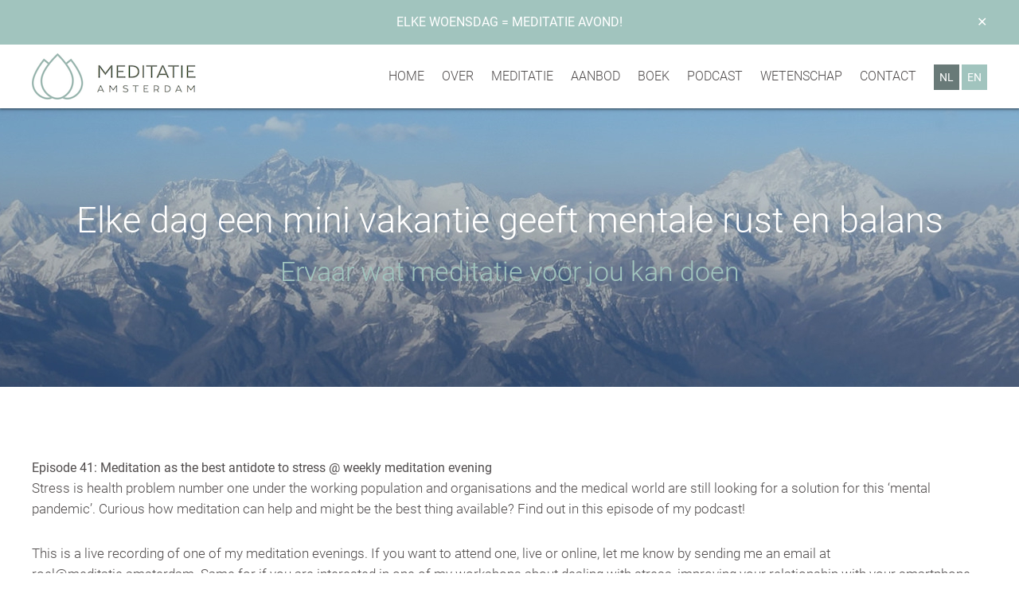

--- FILE ---
content_type: text/html; charset=UTF-8
request_url: https://meditatie.amsterdam/episode/episode-41-meditation-as-the-best-antidote-to-stress-weekly-meditation-evening-2/
body_size: 17051
content:
<!doctype html>
<html lang="nl-NL">
    <head>
        <!-- Google tag (gtag.js) -->
        <script async src="https://www.googletagmanager.com/gtag/js?id=G-E6G68W8RPY"></script>
        <script>
            window.dataLayer = window.dataLayer || [];
            function gtag(){dataLayer.push(arguments);}
            gtag('js', new Date());

            gtag('config', 'G-E6G68W8RPY');
        </script>
        <meta name="viewport" content="width=device-width, initial-scale=1.0">
        <meta name="apple-mobile-web-app-capable" content="yes">
        <meta name="apple-mobile-web-app-status-bar-style" content="white">
        <meta name="format-detection" content="telephone=no">
        <meta name="apple-mobile-web-app-title" content="Meditatie Amsterdam">
        <meta name="application-name" content="Meditatie Amsterdam">
        
        <link rel="apple-touch-icon" sizes="180x180" href="/apple-touch-icon.png">
        <link rel="icon" type="image/png" sizes="32x32" href="/favicon-32x32.png">
        <link rel="icon" type="image/png" sizes="16x16" href="/favicon-16x16.png">
        <link rel="manifest" href="/site.webmanifest">
        <link rel="mask-icon" href="/safari-pinned-tab.svg" color="#9eb9b2">
        <meta name="msapplication-TileColor" content="#9eb9b2">
        <meta name="theme-color" content="#ffffff">

        <title>Episode 41: Meditation as the best antidote to stress @ weekly meditation evening &#8211; Meditatie Amsterdam</title>
<meta name='robots' content='max-image-preview:large' />
<link rel="alternate" href="https://meditatie.amsterdam/episode/episode-41-meditation-as-the-best-antidote-to-stress-weekly-meditation-evening-2/" hreflang="nl" />
<link rel="alternate" href="https://meditatie.amsterdam/en/episode/episode-41-meditation-as-the-best-antidote-to-stress-weekly-meditation-evening/" hreflang="en" />
<link rel='dns-prefetch' href='//www.instagram.com' />
<link rel="alternate" title="oEmbed (JSON)" type="application/json+oembed" href="https://meditatie.amsterdam/wp-json/oembed/1.0/embed?url=https%3A%2F%2Fmeditatie.amsterdam%2Fepisode%2Fepisode-41-meditation-as-the-best-antidote-to-stress-weekly-meditation-evening-2%2F&#038;lang=nl" />
<link rel="alternate" title="oEmbed (XML)" type="text/xml+oembed" href="https://meditatie.amsterdam/wp-json/oembed/1.0/embed?url=https%3A%2F%2Fmeditatie.amsterdam%2Fepisode%2Fepisode-41-meditation-as-the-best-antidote-to-stress-weekly-meditation-evening-2%2F&#038;format=xml&#038;lang=nl" />
<style id='wp-img-auto-sizes-contain-inline-css' type='text/css'>
img:is([sizes=auto i],[sizes^="auto," i]){contain-intrinsic-size:3000px 1500px}
/*# sourceURL=wp-img-auto-sizes-contain-inline-css */
</style>
<link rel='stylesheet' id='wp-block-library-css' href='https://meditatie.amsterdam/wp-includes/css/dist/block-library/style.min.css?ver=6.9' type='text/css' media='all' />
<style id='wp-block-paragraph-inline-css' type='text/css'>
.is-small-text{font-size:.875em}.is-regular-text{font-size:1em}.is-large-text{font-size:2.25em}.is-larger-text{font-size:3em}.has-drop-cap:not(:focus):first-letter{float:left;font-size:8.4em;font-style:normal;font-weight:100;line-height:.68;margin:.05em .1em 0 0;text-transform:uppercase}body.rtl .has-drop-cap:not(:focus):first-letter{float:none;margin-left:.1em}p.has-drop-cap.has-background{overflow:hidden}:root :where(p.has-background){padding:1.25em 2.375em}:where(p.has-text-color:not(.has-link-color)) a{color:inherit}p.has-text-align-left[style*="writing-mode:vertical-lr"],p.has-text-align-right[style*="writing-mode:vertical-rl"]{rotate:180deg}
/*# sourceURL=https://meditatie.amsterdam/wp-includes/blocks/paragraph/style.min.css */
</style>
<style id='global-styles-inline-css' type='text/css'>
:root{--wp--preset--aspect-ratio--square: 1;--wp--preset--aspect-ratio--4-3: 4/3;--wp--preset--aspect-ratio--3-4: 3/4;--wp--preset--aspect-ratio--3-2: 3/2;--wp--preset--aspect-ratio--2-3: 2/3;--wp--preset--aspect-ratio--16-9: 16/9;--wp--preset--aspect-ratio--9-16: 9/16;--wp--preset--color--black: #000000;--wp--preset--color--cyan-bluish-gray: #abb8c3;--wp--preset--color--white: #ffffff;--wp--preset--color--pale-pink: #f78da7;--wp--preset--color--vivid-red: #cf2e2e;--wp--preset--color--luminous-vivid-orange: #ff6900;--wp--preset--color--luminous-vivid-amber: #fcb900;--wp--preset--color--light-green-cyan: #7bdcb5;--wp--preset--color--vivid-green-cyan: #00d084;--wp--preset--color--pale-cyan-blue: #8ed1fc;--wp--preset--color--vivid-cyan-blue: #0693e3;--wp--preset--color--vivid-purple: #9b51e0;--wp--preset--color--shadow-green: #697a78;--wp--preset--color--sirocco: #a1c4be;--wp--preset--gradient--vivid-cyan-blue-to-vivid-purple: linear-gradient(135deg,rgb(6,147,227) 0%,rgb(155,81,224) 100%);--wp--preset--gradient--light-green-cyan-to-vivid-green-cyan: linear-gradient(135deg,rgb(122,220,180) 0%,rgb(0,208,130) 100%);--wp--preset--gradient--luminous-vivid-amber-to-luminous-vivid-orange: linear-gradient(135deg,rgb(252,185,0) 0%,rgb(255,105,0) 100%);--wp--preset--gradient--luminous-vivid-orange-to-vivid-red: linear-gradient(135deg,rgb(255,105,0) 0%,rgb(207,46,46) 100%);--wp--preset--gradient--very-light-gray-to-cyan-bluish-gray: linear-gradient(135deg,rgb(238,238,238) 0%,rgb(169,184,195) 100%);--wp--preset--gradient--cool-to-warm-spectrum: linear-gradient(135deg,rgb(74,234,220) 0%,rgb(151,120,209) 20%,rgb(207,42,186) 40%,rgb(238,44,130) 60%,rgb(251,105,98) 80%,rgb(254,248,76) 100%);--wp--preset--gradient--blush-light-purple: linear-gradient(135deg,rgb(255,206,236) 0%,rgb(152,150,240) 100%);--wp--preset--gradient--blush-bordeaux: linear-gradient(135deg,rgb(254,205,165) 0%,rgb(254,45,45) 50%,rgb(107,0,62) 100%);--wp--preset--gradient--luminous-dusk: linear-gradient(135deg,rgb(255,203,112) 0%,rgb(199,81,192) 50%,rgb(65,88,208) 100%);--wp--preset--gradient--pale-ocean: linear-gradient(135deg,rgb(255,245,203) 0%,rgb(182,227,212) 50%,rgb(51,167,181) 100%);--wp--preset--gradient--electric-grass: linear-gradient(135deg,rgb(202,248,128) 0%,rgb(113,206,126) 100%);--wp--preset--gradient--midnight: linear-gradient(135deg,rgb(2,3,129) 0%,rgb(40,116,252) 100%);--wp--preset--font-size--small: 13px;--wp--preset--font-size--medium: 20px;--wp--preset--font-size--large: 36px;--wp--preset--font-size--x-large: 42px;--wp--preset--spacing--20: 0.44rem;--wp--preset--spacing--30: 0.67rem;--wp--preset--spacing--40: 1rem;--wp--preset--spacing--50: 1.5rem;--wp--preset--spacing--60: 2.25rem;--wp--preset--spacing--70: 3.38rem;--wp--preset--spacing--80: 5.06rem;--wp--preset--shadow--natural: 6px 6px 9px rgba(0, 0, 0, 0.2);--wp--preset--shadow--deep: 12px 12px 50px rgba(0, 0, 0, 0.4);--wp--preset--shadow--sharp: 6px 6px 0px rgba(0, 0, 0, 0.2);--wp--preset--shadow--outlined: 6px 6px 0px -3px rgb(255, 255, 255), 6px 6px rgb(0, 0, 0);--wp--preset--shadow--crisp: 6px 6px 0px rgb(0, 0, 0);}:where(body) { margin: 0; }.wp-site-blocks > .alignleft { float: left; margin-right: 2em; }.wp-site-blocks > .alignright { float: right; margin-left: 2em; }.wp-site-blocks > .aligncenter { justify-content: center; margin-left: auto; margin-right: auto; }:where(.is-layout-flex){gap: 0.5em;}:where(.is-layout-grid){gap: 0.5em;}.is-layout-flow > .alignleft{float: left;margin-inline-start: 0;margin-inline-end: 2em;}.is-layout-flow > .alignright{float: right;margin-inline-start: 2em;margin-inline-end: 0;}.is-layout-flow > .aligncenter{margin-left: auto !important;margin-right: auto !important;}.is-layout-constrained > .alignleft{float: left;margin-inline-start: 0;margin-inline-end: 2em;}.is-layout-constrained > .alignright{float: right;margin-inline-start: 2em;margin-inline-end: 0;}.is-layout-constrained > .aligncenter{margin-left: auto !important;margin-right: auto !important;}.is-layout-constrained > :where(:not(.alignleft):not(.alignright):not(.alignfull)){margin-left: auto !important;margin-right: auto !important;}body .is-layout-flex{display: flex;}.is-layout-flex{flex-wrap: wrap;align-items: center;}.is-layout-flex > :is(*, div){margin: 0;}body .is-layout-grid{display: grid;}.is-layout-grid > :is(*, div){margin: 0;}body{padding-top: 0px;padding-right: 0px;padding-bottom: 0px;padding-left: 0px;}a:where(:not(.wp-element-button)){text-decoration: underline;}:root :where(.wp-element-button, .wp-block-button__link){background-color: #32373c;border-width: 0;color: #fff;font-family: inherit;font-size: inherit;font-style: inherit;font-weight: inherit;letter-spacing: inherit;line-height: inherit;padding-top: calc(0.667em + 2px);padding-right: calc(1.333em + 2px);padding-bottom: calc(0.667em + 2px);padding-left: calc(1.333em + 2px);text-decoration: none;text-transform: inherit;}.has-black-color{color: var(--wp--preset--color--black) !important;}.has-cyan-bluish-gray-color{color: var(--wp--preset--color--cyan-bluish-gray) !important;}.has-white-color{color: var(--wp--preset--color--white) !important;}.has-pale-pink-color{color: var(--wp--preset--color--pale-pink) !important;}.has-vivid-red-color{color: var(--wp--preset--color--vivid-red) !important;}.has-luminous-vivid-orange-color{color: var(--wp--preset--color--luminous-vivid-orange) !important;}.has-luminous-vivid-amber-color{color: var(--wp--preset--color--luminous-vivid-amber) !important;}.has-light-green-cyan-color{color: var(--wp--preset--color--light-green-cyan) !important;}.has-vivid-green-cyan-color{color: var(--wp--preset--color--vivid-green-cyan) !important;}.has-pale-cyan-blue-color{color: var(--wp--preset--color--pale-cyan-blue) !important;}.has-vivid-cyan-blue-color{color: var(--wp--preset--color--vivid-cyan-blue) !important;}.has-vivid-purple-color{color: var(--wp--preset--color--vivid-purple) !important;}.has-shadow-green-color{color: var(--wp--preset--color--shadow-green) !important;}.has-sirocco-color{color: var(--wp--preset--color--sirocco) !important;}.has-black-background-color{background-color: var(--wp--preset--color--black) !important;}.has-cyan-bluish-gray-background-color{background-color: var(--wp--preset--color--cyan-bluish-gray) !important;}.has-white-background-color{background-color: var(--wp--preset--color--white) !important;}.has-pale-pink-background-color{background-color: var(--wp--preset--color--pale-pink) !important;}.has-vivid-red-background-color{background-color: var(--wp--preset--color--vivid-red) !important;}.has-luminous-vivid-orange-background-color{background-color: var(--wp--preset--color--luminous-vivid-orange) !important;}.has-luminous-vivid-amber-background-color{background-color: var(--wp--preset--color--luminous-vivid-amber) !important;}.has-light-green-cyan-background-color{background-color: var(--wp--preset--color--light-green-cyan) !important;}.has-vivid-green-cyan-background-color{background-color: var(--wp--preset--color--vivid-green-cyan) !important;}.has-pale-cyan-blue-background-color{background-color: var(--wp--preset--color--pale-cyan-blue) !important;}.has-vivid-cyan-blue-background-color{background-color: var(--wp--preset--color--vivid-cyan-blue) !important;}.has-vivid-purple-background-color{background-color: var(--wp--preset--color--vivid-purple) !important;}.has-shadow-green-background-color{background-color: var(--wp--preset--color--shadow-green) !important;}.has-sirocco-background-color{background-color: var(--wp--preset--color--sirocco) !important;}.has-black-border-color{border-color: var(--wp--preset--color--black) !important;}.has-cyan-bluish-gray-border-color{border-color: var(--wp--preset--color--cyan-bluish-gray) !important;}.has-white-border-color{border-color: var(--wp--preset--color--white) !important;}.has-pale-pink-border-color{border-color: var(--wp--preset--color--pale-pink) !important;}.has-vivid-red-border-color{border-color: var(--wp--preset--color--vivid-red) !important;}.has-luminous-vivid-orange-border-color{border-color: var(--wp--preset--color--luminous-vivid-orange) !important;}.has-luminous-vivid-amber-border-color{border-color: var(--wp--preset--color--luminous-vivid-amber) !important;}.has-light-green-cyan-border-color{border-color: var(--wp--preset--color--light-green-cyan) !important;}.has-vivid-green-cyan-border-color{border-color: var(--wp--preset--color--vivid-green-cyan) !important;}.has-pale-cyan-blue-border-color{border-color: var(--wp--preset--color--pale-cyan-blue) !important;}.has-vivid-cyan-blue-border-color{border-color: var(--wp--preset--color--vivid-cyan-blue) !important;}.has-vivid-purple-border-color{border-color: var(--wp--preset--color--vivid-purple) !important;}.has-shadow-green-border-color{border-color: var(--wp--preset--color--shadow-green) !important;}.has-sirocco-border-color{border-color: var(--wp--preset--color--sirocco) !important;}.has-vivid-cyan-blue-to-vivid-purple-gradient-background{background: var(--wp--preset--gradient--vivid-cyan-blue-to-vivid-purple) !important;}.has-light-green-cyan-to-vivid-green-cyan-gradient-background{background: var(--wp--preset--gradient--light-green-cyan-to-vivid-green-cyan) !important;}.has-luminous-vivid-amber-to-luminous-vivid-orange-gradient-background{background: var(--wp--preset--gradient--luminous-vivid-amber-to-luminous-vivid-orange) !important;}.has-luminous-vivid-orange-to-vivid-red-gradient-background{background: var(--wp--preset--gradient--luminous-vivid-orange-to-vivid-red) !important;}.has-very-light-gray-to-cyan-bluish-gray-gradient-background{background: var(--wp--preset--gradient--very-light-gray-to-cyan-bluish-gray) !important;}.has-cool-to-warm-spectrum-gradient-background{background: var(--wp--preset--gradient--cool-to-warm-spectrum) !important;}.has-blush-light-purple-gradient-background{background: var(--wp--preset--gradient--blush-light-purple) !important;}.has-blush-bordeaux-gradient-background{background: var(--wp--preset--gradient--blush-bordeaux) !important;}.has-luminous-dusk-gradient-background{background: var(--wp--preset--gradient--luminous-dusk) !important;}.has-pale-ocean-gradient-background{background: var(--wp--preset--gradient--pale-ocean) !important;}.has-electric-grass-gradient-background{background: var(--wp--preset--gradient--electric-grass) !important;}.has-midnight-gradient-background{background: var(--wp--preset--gradient--midnight) !important;}.has-small-font-size{font-size: var(--wp--preset--font-size--small) !important;}.has-medium-font-size{font-size: var(--wp--preset--font-size--medium) !important;}.has-large-font-size{font-size: var(--wp--preset--font-size--large) !important;}.has-x-large-font-size{font-size: var(--wp--preset--font-size--x-large) !important;}
/*# sourceURL=global-styles-inline-css */
</style>

<link rel='stylesheet' id='contact-form-7-css' href='https://meditatie.amsterdam/wp-content/plugins/contact-form-7/includes/css/styles.css?ver=6.1.4' type='text/css' media='all' />
<link rel='stylesheet' id='main-css' href='https://meditatie.amsterdam/wp-content/themes/roelcoaching/style.css?ver=1.0' type='text/css' media='all' />
<script type="text/javascript" src="https://meditatie.amsterdam/wp-includes/js/jquery/jquery.min.js?ver=3.7.1" id="jquery-core-js"></script>
<script type="text/javascript" src="https://meditatie.amsterdam/wp-includes/js/jquery/jquery-migrate.min.js?ver=3.4.1" id="jquery-migrate-js"></script>
<script type="text/javascript" src="https://meditatie.amsterdam/wp-content/themes/roelcoaching/assets/scripts/retina.min.js?ver=6.9" id="retinajs-js"></script>
<script type="text/javascript" src="https://meditatie.amsterdam/wp-content/themes/roelcoaching/assets/scripts/smooth-scroll.min.js?ver=6.9" id="smooth-scroll-js"></script>
<script type="text/javascript" src="https://meditatie.amsterdam/wp-content/themes/roelcoaching/assets/scripts/flickity.pkgd.min.js?ver=6.9" id="flickity-js"></script>
<link rel="https://api.w.org/" href="https://meditatie.amsterdam/wp-json/" /><link rel="alternate" title="JSON" type="application/json" href="https://meditatie.amsterdam/wp-json/wp/v2/episode/6748" /><link rel="EditURI" type="application/rsd+xml" title="RSD" href="https://meditatie.amsterdam/xmlrpc.php?rsd" />
<link rel="canonical" href="https://meditatie.amsterdam/episode/episode-41-meditation-as-the-best-antidote-to-stress-weekly-meditation-evening-2/" />
<link rel='shortlink' href='https://meditatie.amsterdam/?p=6748' />
    </head>
    
    <body class="wp-singular episode-template-default single single-episode postid-6748 wp-theme-roelcoaching color-palette--shadow-green-sirocco">
        <svg xmlns="http://www.w3.org/2000/svg" style="display: none;">
    <symbol id="8tracks" viewBox="0 0 512 512">
        <title>8tracks icon</title> 
        <desc></desc>
        <path d="M185.304 240.455c-47.581 0-86.09 38.586-86.104 86.165 0.012 47.596 38.522 86.182 86.104 86.182 47.54 0 85.997-38.588 86.019-86.182 0-24.309-0.005-30.236-0.005-30.236h-30.743c0 0 0 5.947 0 30.236 -0.028 15.331-6.179 29.058-16.201 39.12 -10.049 10.043-23.753 16.218-39.07 16.218 -15.333 0-29.021-6.179-39.097-16.218 -10.025-10.063-16.175-23.79-16.197-39.12 0.021-15.316 6.172-29.041 16.197-39.104 10.077-10.043 23.764-16.202 39.097-16.221 28.282 0 111.983 0 141.405 0 47.563 0 86.076-38.319 86.092-85.914 -0.016-47.613-38.527-86.164-86.092-86.18 -47.551 0.017-86.074 38.567-86.092 86.18 0 24.181-0.021 29.986-0.021 29.986h30.726c0 0 0-5.805 0-29.986 0.027-15.314 6.267-29.043 16.315-39.121 10.04-10.024 23.744-16.203 39.069-16.203 15.314 0 29.049 6.177 39.098 16.22 10.014 10.062 16.17 23.789 16.17 39.103 0 15.349-6.156 29.06-16.18 39.102 -10.039 10.043-23.773 15.955-39.088 15.971H185.304L185.304 240.455z"/>
    </symbol>

    <symbol id="behance" viewBox="0 0 512 512">
        <title>Behance icon</title> 
        <desc></desc>
        <path d="M254.8 171.8c6.4 8.9 9.6 19.6 9.6 32 0 12.8-3.2 23.1-9.7 30.9 -3.6 4.4-9 8.4-16 12 10.7 3.9 18.8 10.1 24.2 18.5 5.5 8.4 8.2 18.7 8.2 30.7 0 12.4-3.1 23.6-9.3 33.5 -4 6.6-8.9 12.1-14.9 16.5 -6.7 5.1-14.6 8.6-23.7 10.5 -9.1 1.9-19 2.8-29.6 2.8H99.1V149.5h101.4C226.1 149.8 244.2 157.3 254.8 171.8zM140.9 185.9v46.3h51c9.1 0 16.5-1.7 22.2-5.2 5.7-3.5 8.5-9.6 8.5-18.4 0-9.8-3.8-16.2-11.3-19.4 -6.5-2.2-14.7-3.3-24.8-3.3H140.9zM140.9 266.9v55.9h50.9c9.1 0 16.2-1.2 21.2-3.7 9.2-4.6 13.8-13.3 13.8-26.2 0-10.9-4.5-18.4-13.4-22.5 -5-2.3-12-3.5-21-3.6H140.9L140.9 266.9zM396.4 207.3c10.8 4.8 19.8 12.5 26.8 23 6.4 9.2 10.5 19.9 12.4 32.1 1.1 7.1 1.5 17.4 1.3 30.8H323.9c0.6 15.6 6 26.5 16.2 32.7 6.2 3.9 13.6 5.8 22.4 5.8 9.2 0 16.8-2.4 22.5-7.1 3.2-2.6 5.9-6.1 8.4-10.7h41.4c-1.1 9.2-6.1 18.5-15 28 -13.9 15.1-33.4 22.6-58.4 22.6 -20.6 0-38.9-6.4-54.6-19.1 -15.8-12.7-23.7-33.4-23.7-62.1 0-26.9 7.1-47.5 21.4-61.8 14.2-14.3 32.7-21.5 55.5-21.5C373.4 200 385.6 202.4 396.4 207.3zM335.7 242.3c-5.7 5.9-9.3 13.9-10.8 24h69.9c-0.7-10.8-4.3-18.9-10.8-24.5 -6.5-5.6-14.5-8.4-24.1-8.4C349.5 233.4 341.4 236.4 335.7 242.3zM402.8 161.5h-91.2V182.7h91.2V161.5z"/>
    </symbol>

    <symbol id="blogger" viewBox="0 0 512 512">
        <title>Blogger icon</title> 
        <desc></desc>
        <path d="M 315.969 135.186C 314.722 129.512 311.186 124.243 307.152 122.046C 305.91 121.37 297.956 120.508 289.475 120.131C 275.264 119.499 273.674 119.222 269.189 116.588C 262.074 112.411 260.114 107.901 260.095 95.6545C 260.058 72.2565 250.338 50.5345 231.132 30.9295C 217.45 16.9625 202.187 7.50851 184.768 2.21051C 180.598 0.942512 171.26 0.510512 139.984 0.140512C 90.909 -0.440488 80.015 0.567514 63.308 7.23351C 32.507 19.5235 10.375 45.4255 2.30198 78.6315C 0.785982 84.8685 0.490984 94.8635 0.132984 152.283C -0.316016 224.217 0.178981 234.78 4.66598 249.036C 8.37298 260.813 12.113 268.031 19.819 278.274C 34.498 297.789 56.497 311.883 78.491 315.864C 88.958 317.758 218.093 318.232 231.319 316.425C 254.32 313.282 272.344 304.047 289.253 286.741C 301.486 274.222 309.143 260.671 314.147 242.687C 316.226 235.216 316.4 231.579 316.781 187.713C 317.071 154.606 316.831 139.1 315.969 135.186ZM 88.09 90.0635C 93.614 84.4765 95.141 84.2645 129.716 84.2645C 160.756 84.2645 161.799 84.3325 166.359 86.6395C 172.948 89.9735 175.811 94.6755 175.811 102.161C 175.811 108.921 173.122 113.659 167.125 117.466C 163.905 119.51 161.98 119.638 131.568 119.817C 112.789 119.927 97.829 119.568 95.6 118.953C 83.841 115.705 79.448 98.8045 88.09 90.0635ZM 223.735 231.746L 213.221 233.459L 158.424 234.101C 110.273 234.666 96.632 233.783 94.126 232.689C 89.079 230.486 84.378 224.366 83.566 218.939C 82.792 213.77 85.386 206.663 89.361 203.059C 94.372 198.516 96.571 198.365 158.195 198.316C 221.586 198.266 221.256 198.24 227.267 203.862C 235.757 211.803 233.966 225.941 223.735 231.746Z" transform="translate(98 97)"/>
    </symbol>

    <symbol id="codepen" viewBox="0 0 512 512">
        <title>CodePen icon</title> 
        <desc></desc>
        <path d="M427 201.9c-0.6-4.2-2.9-8-6.4-10.3L264.2 87.3c-4.9-3.3-11.4-3.3-16.3 0L91.4 191.6c-4 2.7-6.5 7.4-6.5 12.2v104.3c0 4.8 2.5 9.6 6.5 12.2l156.4 104.3c4.9 3.3 11.4 3.3 16.3 0L420.6 320.4c4-2.6 6.6-7.4 6.6-12.2V203.9C427.1 203.2 427.1 202.6 427 201.9 427 201.7 427.1 202.6 427 201.9zM270.7 127.1l115.2 76.8 -51.5 34.4 -63.8-42.7V127.1zM241.3 127.1v68.6l-63.8 42.7 -51.5-34.4L241.3 127.1zM114.3 231.4l36.8 24.6 -36.8 24.6V231.4zM241.3 384.9L126.1 308.1l51.5-34.4 63.8 42.6V384.9zM256 290.8l-52-34.8 52-34.8 52 34.8L256 290.8zM270.7 384.9V316.3l63.8-42.6 51.5 34.4L270.7 384.9zM397.7 280.6l-36.8-24.6 36.8-24.6V280.6z"/>
    </symbol>

    <symbol id="delicious" viewBox="0 0 512 512">
        <title>Delicious icon</title> 
        <desc></desc>
        <path d="M120 120v271.9h271.9V120H120zM365.6 365.6H256V256H146.4V146.4H256V256h109.6V365.6z"/>
    </symbol>

    <symbol id="deviantart" viewBox="0 0 512 512">
        <title>DeviantArt icon</title> 
        <desc></desc>
        <path d="M251 214.4c66.8-1.2 102.7 20.7 111.4 63.3h-54.6v-45.8c-14.4-5-29.6-7.1-45.4-6.9v86.6h178.2c-8.6-69.1-88-123.3-184.6-123.3 -1.7 0-3.3 0-5 0.1v-31.7c-15.2-1-30.1 1.4-44.7 7.8v28.8c-73 14.8-127.8 61.5-134.9 118.4h179.6L251 214.4 251 214.4zM206.3 277.7H150.2c6-29.2 24.7-48.6 56.1-56.9V277.7z"/>
    </symbol>

    <symbol id="dribbble" viewBox="0 0 512 512">
        <title>Dribbble icon</title> 
        <desc></desc>
        <path d="M256 68.4C152.4 68.4 68.4 152.4 68.4 256c0 103.6 84 187.6 187.6 187.6S443.6 359.6 443.6 256C443.6 152.4 359.6 68.4 256 68.4zM410.6 247.3c-40.3-6.6-77.3-7-111-1.1 -3.8-8.8-7.8-17.6-12-26.3 36.1-15.6 65.1-36.9 86.7-63.8C395.4 181 408.6 212.6 410.6 247.3zM350.5 133.4c-18.8 24.3-44.8 43.5-78 57.5 -15.9-29.1-34-57.5-54.5-85 12.2-3.1 24.9-4.9 38-4.9C291.6 101 324.3 113.2 350.5 133.4zM186.1 117.9c20.8 27.2 39.3 55.3 55.3 84.1 -38 11.2-83.4 16.9-135.8 17.3C116.4 175 146.3 138.1 186.1 117.9zM101 256c0-1.3 0.2-2.7 0.2-4 60.2-0.1 112.1-7 155.6-20.7 3.6 7.4 7.1 14.9 10.5 22.4 -52.8 16.5-96.4 50.4-130.3 101.3C114.5 328.2 101 293.6 101 256zM160.9 378.1c30.8-48.3 70.1-79.7 118.8-94.2 14.5 37.8 25.2 76.8 31.9 116.6 -17.3 6.7-36 10.5-55.6 10.5C220.1 411 187.2 398.6 160.9 378.1zM342 384.8c-6.9-36.8-16.9-72.8-30-107.8 29.3-4.1 61.6-3.1 96.9 3.1C402.1 323.6 377.2 361.3 342 384.8z"/>
    </symbol>

    <symbol id="etsy" viewBox="0 0 512 512">
        <title>Etsy icon</title> 
        <desc></desc>
        <path d="M215.8 143.2c0-3.9 0.4-6.2 6.9-6.2h88.2c15.4 0 23.9 13.1 30 37.7l5 19.6h15c2.7-55.8 5-80.1 5-80.1s-37.7 4.2-60.1 4.2H193.1l-60.4-1.9v16.2l20.4 3.9c14.2 2.7 17.7 5.8 18.9 18.9 0 0 1.2 38.5 1.2 102s-1.2 101.6-1.2 101.6c0 11.6-4.6 15.8-18.9 18.5l-20.4 3.9v16.2l60.4-1.9h100.9c22.7 0 75.5 1.9 75.5 1.9 1.2-13.9 8.9-76.6 10-83.5h-14.2L350.1 348.4c-11.9 26.9-29.3 28.9-48.5 28.9h-57.4c-19.2 0-28.5-7.7-28.5-24.3v-87.8c0 0 42.7 0 56.6 1.2 10.8 0.8 17.3 3.9 20.8 18.9l4.6 20h16.6l-1.2-50.4 2.3-50.8h-16.6l-5.4 22.3c-3.5 14.6-5.8 17.3-20.8 18.9 -19.6 1.9-57 1.5-57 1.5V143.2z"/>
    </symbol>

    <symbol id="facebook" viewBox="0 0 512 512">
        <title>Facebook icon</title> 
        <desc></desc>
        <path d="M211.9 197.4h-36.7v59.9h36.7V433.1h70.5V256.5h49.2l5.2-59.1h-54.4c0 0 0-22.1 0-33.7 0-13.9 2.8-19.5 16.3-19.5 10.9 0 38.2 0 38.2 0V82.9c0 0-40.2 0-48.8 0 -52.5 0-76.1 23.1-76.1 67.3C211.9 188.8 211.9 197.4 211.9 197.4z"/>
    </symbol>

    <symbol id="flickr" viewBox="0 0 512 512">
        <title>Flickr icon</title> 
        <desc></desc>
        <path d="M344.5 156.9c-38.7 0-72.1 22.1-88.5 54.4 -16.4-32.3-49.8-54.4-88.5-54.4 -54.8 0-99.1 44.4-99.1 99.1 0 54.8 44.4 99.1 99.1 99.1 38.6 0 72.1-22.1 88.5-54.4 16.4 32.3 49.8 54.4 88.5 54.4 54.8 0 99.1-44.4 99.1-99.1C443.6 201.2 399.2 156.9 344.5 156.9zM344.5 328.7c-40.1 0-72.7-32.6-72.7-72.7s32.6-72.7 72.7-72.7 72.7 32.6 72.7 72.7C417.2 296.1 384.6 328.7 344.5 328.7z"/>
    </symbol>

    <symbol id="foursquare" viewBox="0 0 512 512">
        <title>Foursquare icon</title> 
        <desc></desc>
        <path d="M347.7,83.6c0,0-158.1,0-183.4,0c-25.3,0-32.8,19-32.8,31c0,12,0,291.4,0,291.4c0,13.5,7.3,18.5,11.3,20.2 c4.1,1.7,15.3,3,22.1-4.7c0,0,86.6-100.5,88.1-102c2.2-2.2,2.2-2.2,4.5-2.2c4.5,0,37.9,0,56,0c23.5,0,27.3-16.8,29.8-26.7 c2-8.3,25-125.9,32.7-163.2C381.9,99,374.7,83.6,347.7,83.6z M343.4,290.6c2-8.3,25-125.9,32.7-163.2 M336.9,133.3l-7.7,40.1 c-0.9,4.3-6.4,8.9-11.4,8.9c-5.1,0-71.4,0-71.4,0c-8,0-13.8,5.5-13.8,13.5v8.7c0,8,5.8,13.7,13.8,13.7c0,0,54.9,0,60.6,0 c5.7,0,11.2,6.2,10,12.3c-1.2,6.1-7,36.1-7.7,39.5c-0.7,3.3-4.5,9-11.2,9c-5.7,0-49.5,0-49.5,0c-9,0-11.7,1.2-17.8,8.7 c-6,7.5-60.2,72.6-60.2,72.6c-0.5,0.6-1.1,0.4-1.1-0.2V132.7c0-5.1,4.5-11.1,11.1-11.1c0,0,141.4,0,147.2,0 C333.2,121.5,338.3,126.6,336.9,133.3z"/>
    </symbol>

    <symbol id="github" viewBox="0 0 512 512">
        <title>GitHub icon</title> 
        <desc></desc>
        <path d="M256 70.7c-102.6 0-185.9 83.2-185.9 185.9 0 82.1 53.3 151.8 127.1 176.4 9.3 1.7 12.3-4 12.3-8.9V389.4c-51.7 11.3-62.5-21.9-62.5-21.9 -8.4-21.5-20.6-27.2-20.6-27.2 -16.9-11.5 1.3-11.3 1.3-11.3 18.7 1.3 28.5 19.2 28.5 19.2 16.6 28.4 43.5 20.2 54.1 15.4 1.7-12 6.5-20.2 11.8-24.9 -41.3-4.7-84.7-20.6-84.7-91.9 0-20.3 7.3-36.9 19.2-49.9 -1.9-4.7-8.3-23.6 1.8-49.2 0 0 15.6-5 51.1 19.1 14.8-4.1 30.7-6.2 46.5-6.3 15.8 0.1 31.7 2.1 46.6 6.3 35.5-24 51.1-19.1 51.1-19.1 10.1 25.6 3.8 44.5 1.8 49.2 11.9 13 19.1 29.6 19.1 49.9 0 71.4-43.5 87.1-84.9 91.7 6.7 5.8 12.8 17.1 12.8 34.4 0 24.9 0 44.9 0 51 0 4.9 3 10.7 12.4 8.9 73.8-24.6 127-94.3 127-176.4C441.9 153.9 358.6 70.7 256 70.7z"/>
    </symbol>

    <symbol id="googleplus" viewBox="0 0 512 512">
        <title>Google+ icon</title> 
        <desc></desc>
        <path d="M179.7 237.6L179.7 284.2 256.7 284.2C253.6 304.2 233.4 342.9 179.7 342.9 133.4 342.9 95.6 304.4 95.6 257 95.6 209.6 133.4 171.1 179.7 171.1 206.1 171.1 223.7 182.4 233.8 192.1L270.6 156.6C247 134.4 216.4 121 179.7 121 104.7 121 44 181.8 44 257 44 332.2 104.7 393 179.7 393 258 393 310 337.8 310 260.1 310 251.2 309 244.4 307.9 237.6L179.7 237.6 179.7 237.6ZM468 236.7L429.3 236.7 429.3 198 390.7 198 390.7 236.7 352 236.7 352 275.3 390.7 275.3 390.7 314 429.3 314 429.3 275.3 468 275.3"/>
    </symbol>

    <symbol id="instagram" viewBox="0 0 512 512">
        <title>Instagram icon</title> 
        <desc></desc>
        <path d="M256 109.3c47.8 0 53.4 0.2 72.3 1 17.4 0.8 26.9 3.7 33.2 6.2 8.4 3.2 14.3 7.1 20.6 13.4 6.3 6.3 10.1 12.2 13.4 20.6 2.5 6.3 5.4 15.8 6.2 33.2 0.9 18.9 1 24.5 1 72.3s-0.2 53.4-1 72.3c-0.8 17.4-3.7 26.9-6.2 33.2 -3.2 8.4-7.1 14.3-13.4 20.6 -6.3 6.3-12.2 10.1-20.6 13.4 -6.3 2.5-15.8 5.4-33.2 6.2 -18.9 0.9-24.5 1-72.3 1s-53.4-0.2-72.3-1c-17.4-0.8-26.9-3.7-33.2-6.2 -8.4-3.2-14.3-7.1-20.6-13.4 -6.3-6.3-10.1-12.2-13.4-20.6 -2.5-6.3-5.4-15.8-6.2-33.2 -0.9-18.9-1-24.5-1-72.3s0.2-53.4 1-72.3c0.8-17.4 3.7-26.9 6.2-33.2 3.2-8.4 7.1-14.3 13.4-20.6 6.3-6.3 12.2-10.1 20.6-13.4 6.3-2.5 15.8-5.4 33.2-6.2C202.6 109.5 208.2 109.3 256 109.3M256 77.1c-48.6 0-54.7 0.2-73.8 1.1 -19 0.9-32.1 3.9-43.4 8.3 -11.8 4.6-21.7 10.7-31.7 20.6 -9.9 9.9-16.1 19.9-20.6 31.7 -4.4 11.4-7.4 24.4-8.3 43.4 -0.9 19.1-1.1 25.2-1.1 73.8 0 48.6 0.2 54.7 1.1 73.8 0.9 19 3.9 32.1 8.3 43.4 4.6 11.8 10.7 21.7 20.6 31.7 9.9 9.9 19.9 16.1 31.7 20.6 11.4 4.4 24.4 7.4 43.4 8.3 19.1 0.9 25.2 1.1 73.8 1.1s54.7-0.2 73.8-1.1c19-0.9 32.1-3.9 43.4-8.3 11.8-4.6 21.7-10.7 31.7-20.6 9.9-9.9 16.1-19.9 20.6-31.7 4.4-11.4 7.4-24.4 8.3-43.4 0.9-19.1 1.1-25.2 1.1-73.8s-0.2-54.7-1.1-73.8c-0.9-19-3.9-32.1-8.3-43.4 -4.6-11.8-10.7-21.7-20.6-31.7 -9.9-9.9-19.9-16.1-31.7-20.6 -11.4-4.4-24.4-7.4-43.4-8.3C310.7 77.3 304.6 77.1 256 77.1L256 77.1z"/><path d="M256 164.1c-50.7 0-91.9 41.1-91.9 91.9s41.1 91.9 91.9 91.9 91.9-41.1 91.9-91.9S306.7 164.1 256 164.1zM256 315.6c-32.9 0-59.6-26.7-59.6-59.6s26.7-59.6 59.6-59.6 59.6 26.7 59.6 59.6S288.9 315.6 256 315.6z"/><circle cx="351.5" cy="160.5" r="21.5"/>
    </symbol>

    <symbol id="lastfm" viewBox="0 0 512 512">
        <title>Last.fm icon</title> 
        <desc></desc>
        <path d="M230.104 336.568l-13.607-36.988c0 0-22.11 24.66-55.268 24.66 -29.341 0-50.172-25.512-50.172-66.328 0-52.293 26.359-71.001 52.297-71.001 37.412 0 49.316 24.234 59.522 55.273l13.607 42.518c13.603 41.236 39.113 74.402 112.666 74.402 52.727 0 88.437-16.155 88.437-58.672 0-34.438-19.56-52.297-56.125-60.802l-27.209-5.951c-18.707-4.252-24.233-11.906-24.233-24.659 0-14.456 11.478-22.96 30.189-22.96 20.406 0 31.458 7.653 33.162 25.935l42.516-5.103c-3.402-38.263-29.761-53.996-73.127-53.996 -38.266 0-75.68 14.456-75.68 60.799 0 28.912 14.029 47.197 49.315 55.697l28.916 6.801c21.683 5.104 28.908 14.031 28.908 26.363 0 15.73-15.305 22.107-44.218 22.107 -42.941 0-60.794-22.534-70.999-53.574l-14.032-42.513c-17.854-55.271-46.342-75.68-102.892-75.68 -62.499-0.001-95.663 39.538-95.663 106.715 0 64.628 33.164 99.489 92.689 99.489C207.141 359.1 230.104 336.568 230.104 336.568L230.104 336.568z"/>
    </symbol>

    <symbol id="linkedin" viewBox="0 0 512 512">
        <title>LinkedIn icon</title> 
        <desc></desc>
        <path d="M186.4 142.4c0 19-15.3 34.5-34.2 34.5 -18.9 0-34.2-15.4-34.2-34.5 0-19 15.3-34.5 34.2-34.5C171.1 107.9 186.4 123.4 186.4 142.4zM181.4 201.3h-57.8V388.1h57.8V201.3zM273.8 201.3h-55.4V388.1h55.4c0 0 0-69.3 0-98 0-26.3 12.1-41.9 35.2-41.9 21.3 0 31.5 15 31.5 41.9 0 26.9 0 98 0 98h57.5c0 0 0-68.2 0-118.3 0-50-28.3-74.2-68-74.2 -39.6 0-56.3 30.9-56.3 30.9v-25.2H273.8z"/>
    </symbol>

    <symbol id="myspace" viewBox="0 0 512 512">
        <title>Myspace icon</title> 
        <desc></desc>
        <polygon points="437.692,309.414 74.308,309.414 74.308,214.586 119.699,214.586 119.699,264.021 392.301,264.021 392.301,214.586 437.692,214.586"/>
    </symbol>

    <symbol id="paypal" viewBox="0 0 512 512">
        <title>PayPal icon</title> 
        <desc></desc>
        <path d="M374.6 173.4c0 61.3-54 109.9-145.6 109.9h-26.7l-20.5 89.6h-64.3l62.8-283h106.6C343.5 89.8 374.6 125.5 374.6 173.4zM307.1 175.2c0-25.7-21.2-32.5-45.8-32.5h-28.4l-18.8 84.8h25.3C276.1 227.5 307.1 213 307.1 175.2zM393.1 161.4c12.2 95.9-78.6 145.2-173.4 143.8l-20.7 88.1h-44.6l-5 22.8h68.8l19.9-87.9C376.8 324 430.1 222.9 393.1 161.4z"/>
    </symbol>

    <symbol id="pinterest" viewBox="0 0 512 512">
        <title>Pinterest icon</title> 
        <desc></desc>
        <path d="M266.6 76.5c-100.2 0-150.7 71.8-150.7 131.7 0 36.3 13.7 68.5 43.2 80.6 4.8 2 9.2 0.1 10.6-5.3 1-3.7 3.3-13 4.3-16.9 1.4-5.3 0.9-7.1-3-11.8 -8.5-10-13.9-23-13.9-41.3 0-53.3 39.9-101 103.8-101 56.6 0 87.7 34.6 87.7 80.8 0 60.8-26.9 112.1-66.8 112.1 -22.1 0-38.6-18.2-33.3-40.6 6.3-26.7 18.6-55.5 18.6-74.8 0-17.3-9.3-31.7-28.4-31.7 -22.5 0-40.7 23.3-40.7 54.6 0 19.9 6.7 33.4 6.7 33.4s-23.1 97.8-27.1 114.9c-8.1 34.1-1.2 75.9-0.6 80.1 0.3 2.5 3.6 3.1 5 1.2 2.1-2.7 28.9-35.9 38.1-69 2.6-9.4 14.8-58 14.8-58 7.3 14 28.7 26.3 51.5 26.3 67.8 0 113.8-61.8 113.8-144.5C400.1 134.7 347.1 76.5 266.6 76.5z"/>
    </symbol>

    <symbol id="soundcloud" viewBox="0 0 512 512">
        <title>SoundCloud icon</title> 
        <desc></desc>
        <path d="M443.5 273.1c0 25.1-20.4 45.5-45.5 45.5H271.5V162.3c4.8-1.8 9.9-3.1 15.1-3.9 4.1-0.6 8.3-1 12.5-1 42.3 0 77 32.7 80.3 74.1 5.7-2.5 11.9-4 18.6-4C423.1 227.6 443.5 248 443.5 273.1zM224.2 193.2v125.4h15.1v-134.5c-3.4 3.7-6.4 7.8-9 12.1C228.4 195 226.3 194.1 224.2 193.2zM247.6 318.6h15.1v-152.4c-5.4 2.7-10.5 6.1-15.1 9.9V318.6zM151.8 208.9v109.7h15.1V196.9C161.3 200.2 156.2 204.2 151.8 208.9zM106.5 231.6v86.5c1.9 0.2 3.7 0.4 5.7 0.4h7.9v-86.6c-2.6-0.5-5.2-0.7-7.9-0.7C110.3 231.3 108.4 231.4 106.5 231.6zM86.5 310.2c3.4 2.5 7.2 4.5 11.3 5.9v-82.4c-4.1 1.4-7.9 3.4-11.3 5.9V310.2zM128.4 234.4v84.2h15.1v-98.7c-3.4 5.6-6 11.8-7.5 18.4C133.6 236.8 131.1 235.5 128.4 234.4zM175.9 318.6h15.1V188.8c-5.3 0.7-10.3 2-15.1 3.8V318.6zM200.1 318.6h15.1v-128.3c-4.8-1.2-9.9-1.9-15.1-1.9V318.6L200.1 318.6zM79.1 303.4v-56.9c-6.6 7.6-10.6 17.6-10.6 28.5C68.5 285.8 72.5 295.7 79.1 303.4z"/>
    </symbol>

    <symbol id="stackoverflow" viewBox="0 0 512 512">
        <title>Stack Overflow icon</title> 
        <desc></desc>
        <path d="M294.8 361.2l-122 0.1 0-26 122-0.1L294.8 361.2zM377.2 213.7L356.4 93.5l-25.7 4.5 20.9 120.2L377.2 213.7zM297.8 301.8l-121.4-11.2 -2.4 25.9 121.4 11.2L297.8 301.8zM305.8 267.8l-117.8-31.7 -6.8 25.2 117.8 31.7L305.8 267.8zM321.2 238l-105-62 -13.2 22.4 105 62L321.2 238zM346.9 219.7l-68.7-100.8 -21.5 14.7 68.7 100.8L346.9 219.7zM315.5 275.5v106.5H155.6V275.5h-20.8v126.9h201.5V275.5H315.5z"/>
    </symbol>

    <symbol id="stumbleupon" viewBox="0 0 512 512">
        <title>StumbleUpon icon</title> 
        <desc></desc>
        <path d="M274.5 216.4l23.1 12.8 36.5-12.3v-24.7c0-42.7-35.7-75.9-78.1-75.9 -42.3 0-78.1 31.1-78.1 75.4 0 44.4 0 113.1 0 113.1 0 10.2-8.3 18.5-18.5 18.5 -10.2 0-18.5-8.3-18.5-18.5v-47.9H80.9c0 0 0 48 0 48.6 0 43.2 35 78.3 78.3 78.3 42.9 0 77.7-34.4 78.3-77.2v-111.7c0-10.2 8.3-18.5 18.5-18.5 10.2 0 18.5 8.3 18.5 18.5L274.5 216.4 274.5 216.4zM371.2 256.9v50.2c0 10.2-8.3 18.5-18.5 18.5 -10.2 0-18.5-8.3-18.5-18.5v-49.2l-36.5 12.4 -23.1-12.8v48.8c0.4 42.9 35.3 77.6 78.3 77.6 43.2 0 78.3-35 78.3-78.3 0-0.6 0-48.6 0-48.6L371.2 256.9 371.2 256.9z"/>
    </symbol>

    <symbol id="tumblr" viewBox="0 0 512 512">
        <title>Tumblr icon</title> 
        <desc></desc>
        <path d="M210.8 80.3c-2.3 18.3-6.4 33.4-12.4 45.2 -6 11.9-13.9 22-23.9 30.5 -9.9 8.5-21.8 14.9-35.7 19.5v50.6h38.9v124.5c0 16.2 1.7 28.6 5.1 37.1 3.4 8.5 9.5 16.6 18.3 24.2 8.8 7.6 19.4 13.4 31.9 17.5 12.5 4.1 26.8 6.1 43 6.1 14.3 0 27.6-1.4 39.9-4.3 12.3-2.9 26-7.9 41.2-15v-55.9c-17.8 11.7-35.7 17.5-53.7 17.5 -10.1 0-19.1-2.4-27-7.1 -5.9-3.5-10-8.2-12.2-14 -2.2-5.8-3.3-19.1-3.3-39.7v-91.1H345.5v-55.8h-84.4v-90H210.8z"/>
    </symbol>

    <symbol id="twitter" viewBox="0 0 512 512">
        <title>Twitter icon</title> 
        <desc></desc>
        <path d="M419.6 168.6c-11.7 5.2-24.2 8.7-37.4 10.2 13.4-8.1 23.8-20.8 28.6-36 -12.6 7.5-26.5 12.9-41.3 15.8 -11.9-12.6-28.8-20.6-47.5-20.6 -42 0-72.9 39.2-63.4 79.9 -54.1-2.7-102.1-28.6-134.2-68 -17 29.2-8.8 67.5 20.1 86.9 -10.7-0.3-20.7-3.3-29.5-8.1 -0.7 30.2 20.9 58.4 52.2 64.6 -9.2 2.5-19.2 3.1-29.4 1.1 8.3 25.9 32.3 44.7 60.8 45.2 -27.4 21.4-61.8 31-96.4 27 28.8 18.5 63 29.2 99.8 29.2 120.8 0 189.1-102.1 185-193.6C399.9 193.1 410.9 181.7 419.6 168.6z"/>
    </symbol>

    <symbol id="vimeo" viewBox="0 0 512 512">
        <title>Vimeo icon</title> 
        <desc></desc>
        <path d="M420.1 197.9c-1.5 33.6-25 79.5-70.3 137.8 -46.9 60.9-86.5 91.4-118.9 91.4 -20.1 0-37.1-18.5-51-55.6 -9.3-34-18.5-68-27.8-102 -10.3-37.1-21.4-55.7-33.2-55.7 -2.6 0-11.6 5.4-27 16.2L75.7 209.1c17-14.9 33.8-29.9 50.3-44.9 22.7-19.6 39.7-29.9 51.1-31 26.8-2.6 43.3 15.8 49.5 55 6.7 42.4 11.3 68.7 13.9 79 7.7 35.1 16.2 52.7 25.5 52.7 7.2 0 18-11.4 32.5-34.2 14.4-22.8 22.2-40.1 23.2-52.1 2.1-19.7-5.7-29.5-23.2-29.5 -8.3 0-16.8 1.9-25.5 5.7 16.9-55.5 49.3-82.4 97.1-80.9C405.5 130 422.2 153 420.1 197.9z"/>
    </symbol>

    <symbol id="youtube" viewBox="0 0 512 512">
        <title>YouTube icon</title> 
        <desc></desc>
        <path d="M422.6 193.6c-5.3-45.3-23.3-51.6-59-54 -50.8-3.5-164.3-3.5-215.1 0 -35.7 2.4-53.7 8.7-59 54 -4 33.6-4 91.1 0 124.8 5.3 45.3 23.3 51.6 59 54 50.9 3.5 164.3 3.5 215.1 0 35.7-2.4 53.7-8.7 59-54C426.6 284.8 426.6 227.3 422.6 193.6zM222.2 303.4v-94.6l90.7 47.3L222.2 303.4z"/>
    </symbol>

    <symbol id="yelp" viewBox="0 0 512 512">
        <title>Yelp icon</title> 
        <desc></desc>
        <path d="M284.1 298.4c-6.1 6.1-0.9 17.3-0.9 17.3l45.8 76.4c0 0 7.5 10.1 14 10.1 6.5 0 13-5.4 13-5.4l36.2-51.7c0 0 3.6-6.5 3.7-12.2 0.1-8.1-12.1-10.4-12.1-10.4l-85.7-27.5C298.1 294.9 289.7 292.7 284.1 298.4L284.1 298.4zM279.7 259.8c4.4 7.4 16.5 5.3 16.5 5.3l85.5-25c0 0 11.6-4.7 13.3-11.1 1.6-6.3-1.9-13.9-1.9-13.9L352.2 167c0 0-3.5-6.1-10.9-6.7 -8.1-0.7-13.1 9.1-13.1 9.1l-48.3 76C280 245.4 275.7 253 279.7 259.8L279.7 259.8zM239.4 230.2c10.1-2.5 11.7-17.1 11.7-17.1l-0.7-121.7c0 0-1.5-15-8.3-19.1 -10.6-6.4-13.7-3.1-16.7-2.6l-71 26.4c0 0-6.9 2.3-10.6 8.1 -5.2 8.2 5.3 20.2 5.3 20.2L222.8 225C222.8 225 230.1 232.5 239.4 230.2L239.4 230.2zM221.8 279.5c0.3-9.4-11.3-15-11.3-15l-76.3-38.5c0 0-11.3-4.7-16.8-1.4 -4.2 2.5-7.9 7-8.3 11l-5 61.2c0 0-0.7 10.6 2 15.4 3.9 6.8 16.7 2.1 16.7 2.1l89.1-19.7C215.4 292.1 221.5 291.9 221.8 279.5L221.8 279.5zM244 312.5c-7.6-3.9-16.8 4.2-16.8 4.2l-59.6 65.6c0 0-7.4 10-5.5 16.2 1.8 5.8 4.7 8.6 8.9 10.7l59.9 18.9c0 0 7.3 1.5 12.8-0.1 7.8-2.3 6.4-14.5 6.4-14.5l1.4-88.9C251.3 324.6 251 316.1 244 312.5L244 312.5zM244 312.5"/>
    </symbol>
</svg>        <style>
            .hero {
                background-image: url(https://meditatie.amsterdam/wp-content/uploads/2018/08/mountains-640x480.jpg);
            }

            @media (min-width: 640px) {
                .hero {
                    background-image: url(https://meditatie.amsterdam/wp-content/uploads/2018/08/mountains-800x480.jpg);
                }
            }

            @media (min-width: 800px) {
                .hero {
                    background-image: url(https://meditatie.amsterdam/wp-content/uploads/2018/08/mountains-1200x480.jpg);
                }
            }

            @media (min-width: 1200px) {
                .hero {
                    background-image: url(https://meditatie.amsterdam/wp-content/uploads/2018/08/mountains-1600x480.jpg);
                }
            }

            @media (min-width: 1600px) {
                .hero {
                    background-image: url(https://meditatie.amsterdam/wp-content/uploads/2018/08/mountains.jpg);
                }
            }
        </style>
                <div class="site-banner-header">
                    <div id="site-banner-10405" class="site-banner hidden"><div class="wrapper"><a class="site-banner__link" href="https://meditatie.amsterdam/de-wekelijkse-meditatie-avond/">ELKE WOENSDAG = MEDITATIE AVOND!</a><span id="site-banner__close-button" class="site-banner__close-button"></span></div></div>
                        <header class="site-header">
                <div class="wrapper">
                                        <div class="site-logo">
                        <a href="https://meditatie.amsterdam/" title="Meditatie Amsterdam" rel="home" class="site-logo__link">
                            <img class="site-logo__image" src="https://meditatie.amsterdam/wp-content/uploads/2019/03/meditatie-amsterdam-site-logo.png" title="Meditatie Amsterdam" alt="Meditatie Amsterdam site logo" data-rjs="3" />
                        </a>
                    </div>
                    
                    <div id="hamburger" class="hamburger"><span></span><span></span><span></span><span></span></div>

                    

                                            <ul class="site-languages site-languages--desktop"><li class="site-language"><a href="https://meditatie.amsterdam/episode/episode-41-meditation-as-the-best-antidote-to-stress-weekly-meditation-evening-2/" title="Nederlands" class="site-language__link site-language__link--current">NL</a></li><li class="site-language"><a href="https://meditatie.amsterdam/en/episode/episode-41-meditation-as-the-best-antidote-to-stress-weekly-meditation-evening/" title="English" class="site-language__link">EN</a></li>                        </ul>
                    
                    <nav class="site-navigation"><ul id="menu" class="main-menu"><li id="menu-item-180" class="menu-item menu-item-type-post_type menu-item-object-page menu-item-home menu-item-180 main-menu__item"><a href="https://meditatie.amsterdam/" class="main-menu__link">Home</a></li>
<li id="menu-item-3719" class="menu-item menu-item-type-custom menu-item-object-custom menu-item-has-children menu-item-3719 main-menu__item"><a href="#" class="main-menu__link">Over</a>
<ul class="sub-menu">
	<li id="menu-item-181" class="menu-item menu-item-type-post_type menu-item-object-page menu-item-181 main-menu__item"><a href="https://meditatie.amsterdam/over-mij/" class="main-menu__link">Over mij</a></li>
	<li id="menu-item-4410" class="menu-item menu-item-type-post_type menu-item-object-page menu-item-4410 main-menu__item"><a href="https://meditatie.amsterdam/testimonials-nl/" class="main-menu__link">Testimonials</a></li>
	<li id="menu-item-769" class="menu-item menu-item-type-post_type menu-item-object-page menu-item-769 main-menu__item"><a href="https://meditatie.amsterdam/mijn-events/" class="main-menu__link">Mijn Events</a></li>
</ul>
</li>
<li id="menu-item-182" class="menu-item menu-item-type-custom menu-item-object-custom menu-item-has-children menu-item-182 main-menu__item"><a href="#" class="main-menu__link">Meditatie</a>
<ul class="sub-menu">
	<li id="menu-item-185" class="menu-item menu-item-type-post_type menu-item-object-page menu-item-185 main-menu__item"><a href="https://meditatie.amsterdam/meditatie/wat-is-het/" class="main-menu__link">Wat is het?</a></li>
	<li id="menu-item-186" class="menu-item menu-item-type-post_type menu-item-object-page menu-item-186 main-menu__item"><a href="https://meditatie.amsterdam/meditatie/bedrijfsmeditatie/" class="main-menu__link">Bedrijfsmeditatie</a></li>
	<li id="menu-item-187" class="menu-item menu-item-type-post_type menu-item-object-page menu-item-187 main-menu__item"><a href="https://meditatie.amsterdam/meditatie/audio-meditatie/" class="main-menu__link">Audio’s</a></li>
	<li id="menu-item-9702" class="menu-item menu-item-type-post_type menu-item-object-page menu-item-9702 main-menu__item"><a href="https://meditatie.amsterdam/videos-met-meditatie-tips-uitleg/" class="main-menu__link">Video&#8217;s met tips &#038; uitleg</a></li>
	<li id="menu-item-232" class="menu-item menu-item-type-post_type menu-item-object-page menu-item-232 main-menu__item"><a href="https://meditatie.amsterdam/blog-nl/" class="main-menu__link">Blog posts</a></li>
</ul>
</li>
<li id="menu-item-183" class="menu-item menu-item-type-custom menu-item-object-custom menu-item-has-children menu-item-183 main-menu__item"><a href="#" class="main-menu__link">Aanbod</a>
<ul class="sub-menu">
	<li id="menu-item-188" class="menu-item menu-item-type-post_type menu-item-object-page menu-item-188 main-menu__item"><a href="https://meditatie.amsterdam/aanbod/aanbod-voor-jou/" title="Aanbod voor jou" class="main-menu__link">voor jou</a></li>
	<li id="menu-item-189" class="menu-item menu-item-type-post_type menu-item-object-page menu-item-189 main-menu__item"><a href="https://meditatie.amsterdam/aanbod/aanbod-voor-bedrijven/" title="Aanbod voor bedrijven" class="main-menu__link">voor bedrijven</a></li>
	<li id="menu-item-2987" class="menu-item menu-item-type-post_type menu-item-object-page menu-item-2987 main-menu__item"><a href="https://meditatie.amsterdam/aanbod/aanbod-voor-studenten/" title="Aanbod voor studenten" class="main-menu__link">voor studenten</a></li>
	<li id="menu-item-6365" class="menu-item menu-item-type-post_type menu-item-object-page menu-item-6365 main-menu__item"><a href="https://meditatie.amsterdam/voor-ouders-en-kleuters/" class="main-menu__link">voor kleuters &#038; ouders</a></li>
</ul>
</li>
<li id="menu-item-184" class="menu-item menu-item-type-custom menu-item-object-custom menu-item-has-children menu-item-184 main-menu__item"><a href="#" class="main-menu__link">Boek</a>
<ul class="sub-menu">
	<li id="menu-item-190" class="menu-item menu-item-type-post_type menu-item-object-book menu-item-190 main-menu__item"><a href="https://meditatie.amsterdam/book/meditatie-je-dagelijkse-minivakantie/" class="main-menu__link">Meditatie, je dagelijkse minivakantie</a></li>
</ul>
</li>
<li id="menu-item-5069" class="menu-item menu-item-type-post_type menu-item-object-page menu-item-5069 main-menu__item"><a href="https://meditatie.amsterdam/podcast/" class="main-menu__link">Podcast</a></li>
<li id="menu-item-191" class="menu-item menu-item-type-post_type menu-item-object-page menu-item-191 main-menu__item"><a href="https://meditatie.amsterdam/wetenschap/" class="main-menu__link">Wetenschap</a></li>
<li id="menu-item-193" class="main-menu__item--close-menu menu-item menu-item-type-custom menu-item-object-custom menu-item-193 main-menu__item"><a href="#contact" class="main-menu__link data-scroll">Contact</a></li>
</ul></nav>
                    <div id="mobile-menu" class="mobile-menu">
                                                    <ul class="site-languages site-languages--mobile"><li class="site-language"><a href="https://meditatie.amsterdam/episode/episode-41-meditation-as-the-best-antidote-to-stress-weekly-meditation-evening-2/" title="Nederlands" class="site-language__link site-language__link--current">NL</a></li><li class="site-language"><a href="https://meditatie.amsterdam/en/episode/episode-41-meditation-as-the-best-antidote-to-stress-weekly-meditation-evening/" title="English" class="site-language__link">EN</a></li>                            </ul>
                        
                        <ul id="mobile-menu-list" class="main-menu main-menu--mobile"><li class="menu-item menu-item-type-post_type menu-item-object-page menu-item-home menu-item-180 main-menu__item"><a href="https://meditatie.amsterdam/" class="main-menu__link">Home</a></li>
<li class="menu-item menu-item-type-custom menu-item-object-custom menu-item-has-children menu-item-3719 main-menu__item"><a href="#" class="main-menu__link">Over</a>
<ul class="sub-menu">
	<li class="menu-item menu-item-type-post_type menu-item-object-page menu-item-181 main-menu__item"><a href="https://meditatie.amsterdam/over-mij/" class="main-menu__link">Over mij</a></li>
	<li class="menu-item menu-item-type-post_type menu-item-object-page menu-item-4410 main-menu__item"><a href="https://meditatie.amsterdam/testimonials-nl/" class="main-menu__link">Testimonials</a></li>
	<li class="menu-item menu-item-type-post_type menu-item-object-page menu-item-769 main-menu__item"><a href="https://meditatie.amsterdam/mijn-events/" class="main-menu__link">Mijn Events</a></li>
</ul>
</li>
<li class="menu-item menu-item-type-custom menu-item-object-custom menu-item-has-children menu-item-182 main-menu__item"><a href="#" class="main-menu__link">Meditatie</a>
<ul class="sub-menu">
	<li class="menu-item menu-item-type-post_type menu-item-object-page menu-item-185 main-menu__item"><a href="https://meditatie.amsterdam/meditatie/wat-is-het/" class="main-menu__link">Wat is het?</a></li>
	<li class="menu-item menu-item-type-post_type menu-item-object-page menu-item-186 main-menu__item"><a href="https://meditatie.amsterdam/meditatie/bedrijfsmeditatie/" class="main-menu__link">Bedrijfsmeditatie</a></li>
	<li class="menu-item menu-item-type-post_type menu-item-object-page menu-item-187 main-menu__item"><a href="https://meditatie.amsterdam/meditatie/audio-meditatie/" class="main-menu__link">Audio’s</a></li>
	<li class="menu-item menu-item-type-post_type menu-item-object-page menu-item-9702 main-menu__item"><a href="https://meditatie.amsterdam/videos-met-meditatie-tips-uitleg/" class="main-menu__link">Video&#8217;s met tips &#038; uitleg</a></li>
	<li class="menu-item menu-item-type-post_type menu-item-object-page menu-item-232 main-menu__item"><a href="https://meditatie.amsterdam/blog-nl/" class="main-menu__link">Blog posts</a></li>
</ul>
</li>
<li class="menu-item menu-item-type-custom menu-item-object-custom menu-item-has-children menu-item-183 main-menu__item"><a href="#" class="main-menu__link">Aanbod</a>
<ul class="sub-menu">
	<li class="menu-item menu-item-type-post_type menu-item-object-page menu-item-188 main-menu__item"><a href="https://meditatie.amsterdam/aanbod/aanbod-voor-jou/" title="Aanbod voor jou" class="main-menu__link">voor jou</a></li>
	<li class="menu-item menu-item-type-post_type menu-item-object-page menu-item-189 main-menu__item"><a href="https://meditatie.amsterdam/aanbod/aanbod-voor-bedrijven/" title="Aanbod voor bedrijven" class="main-menu__link">voor bedrijven</a></li>
	<li class="menu-item menu-item-type-post_type menu-item-object-page menu-item-2987 main-menu__item"><a href="https://meditatie.amsterdam/aanbod/aanbod-voor-studenten/" title="Aanbod voor studenten" class="main-menu__link">voor studenten</a></li>
	<li class="menu-item menu-item-type-post_type menu-item-object-page menu-item-6365 main-menu__item"><a href="https://meditatie.amsterdam/voor-ouders-en-kleuters/" class="main-menu__link">voor kleuters &#038; ouders</a></li>
</ul>
</li>
<li class="menu-item menu-item-type-custom menu-item-object-custom menu-item-has-children menu-item-184 main-menu__item"><a href="#" class="main-menu__link">Boek</a>
<ul class="sub-menu">
	<li class="menu-item menu-item-type-post_type menu-item-object-book menu-item-190 main-menu__item"><a href="https://meditatie.amsterdam/book/meditatie-je-dagelijkse-minivakantie/" class="main-menu__link">Meditatie, je dagelijkse minivakantie</a></li>
</ul>
</li>
<li class="menu-item menu-item-type-post_type menu-item-object-page menu-item-5069 main-menu__item"><a href="https://meditatie.amsterdam/podcast/" class="main-menu__link">Podcast</a></li>
<li class="menu-item menu-item-type-post_type menu-item-object-page menu-item-191 main-menu__item"><a href="https://meditatie.amsterdam/wetenschap/" class="main-menu__link">Wetenschap</a></li>
<li class="main-menu__item--close-menu menu-item menu-item-type-custom menu-item-object-custom menu-item-193 main-menu__item"><a href="#contact" class="main-menu__link data-scroll">Contact</a></li>
</ul>
                    </div>
                </div>
            </header>
        </div><!-- .site-banner-header -->

        <div class="hero" id="subheader">
            <div class="wrapper">
                <div class="hero__content">
                    <h2 class="hero__title">Elke dag een mini vakantie geeft mentale rust en balans</h2>
                    <h3 class="hero__subtitle">Ervaar wat meditatie voor jou kan doen</h3>
                </div>
            </div>
        </div>

        <script type="text/javascript">
            var mobileMenu = document.getElementById('mobile-menu-list');
            var menuItemsWithChildren = mobileMenu.getElementsByClassName('menu-item-has-children');

            for(var i = 0; i < menuItemsWithChildren.length; i++) {
                menuItemsWithChildren[i].onclick = function() {
                    if (this.classList.contains('menu-item-has-children--expanded')) {
                        this.classList.remove('menu-item-has-children--expanded');
                    } else {
                        this.className += ' menu-item-has-children--expanded';
                    }
                }
            };
        </script>

                <script type="text/javascript">
            // Function to close the banner
            function closeSiteBanner() {
                const siteBanner = document.getElementById("site-banner-10405");
                siteBanner.classList.add("hidden");

                // Store information about banner closure in a cookie
                document.cookie = "siteBannerCookie10405Closed=true; path=/";
            }

            // Check if the banner should be displayed
            function checkSiteBannerDisplay() {
                const siteBanner = document.getElementById("site-banner-10405");
                const siteBannerClosed = getCookie("siteBannerCookie10405Closed");

                if (!siteBannerClosed) {
                    siteBanner.classList.remove("hidden");
                } else {
                    siteBanner.classList.add("hidden");
                }
            }

            // Function to get the value of a cookie
            function getCookie(name) {
                const cookieValue = document.cookie.match('(^|;) ?' + name + '=([^;]*)(;|$)');
                return cookieValue ? cookieValue[2] : null;
            }

            // Event listener for closing the banner
            const siteBannerCloseButton = document.getElementById("site-banner__close-button");
            siteBannerCloseButton.addEventListener("click", closeSiteBanner);

            // Check if the banner should be displayed when the page loads
            window.addEventListener("load", checkSiteBannerDisplay);
        </script>
        <main>
    <section class="section">
        <div class="wrapper">
                                                    Episode 41: Meditation as the best antidote to stress @ weekly meditation evening                
<p>Stress is health problem number one under the working population and organisations and the medical world are still looking for a solution for this &#8216;mental pandemic&#8217;. Curious how meditation can help and might be the best thing available? Find out in this episode of my podcast!</p>



<p>This is a live recording of one of my meditation evenings. If you want to attend one, live or online, let me know by sending me an email at roel@meditatie.amsterdam. Same for if you are interested in one of my workshops about dealing with stress, improving your relationship with your smartphone and sociale media, increasing your mental productivity or learning to meditate.</p>
                            </div>
    </section>
</main>
        
        <footer class="site-footer">

            <div class="wrapper">
                <div class="site-footer__grid">

                                        <div id="contact" class="contact-form site-footer__contact-form">
                                                    <h2 class="contact-form__title">Contact</h2>
                                                
<div class="wpcf7 no-js" id="wpcf7-f40-o1" lang="en-US" dir="ltr" data-wpcf7-id="40">
<div class="screen-reader-response"><p role="status" aria-live="polite" aria-atomic="true"></p> <ul></ul></div>
<form action="/episode/episode-41-meditation-as-the-best-antidote-to-stress-weekly-meditation-evening-2/#wpcf7-f40-o1" method="post" class="wpcf7-form init" aria-label="Contact form" novalidate="novalidate" data-status="init">
<fieldset class="hidden-fields-container"><input type="hidden" name="_wpcf7" value="40" /><input type="hidden" name="_wpcf7_version" value="6.1.4" /><input type="hidden" name="_wpcf7_locale" value="en_US" /><input type="hidden" name="_wpcf7_unit_tag" value="wpcf7-f40-o1" /><input type="hidden" name="_wpcf7_container_post" value="0" /><input type="hidden" name="_wpcf7_posted_data_hash" value="" /><input type="hidden" name="_wpcf7_recaptcha_response" value="" />
</fieldset>
<p><span class="wpcf7-form-control-wrap" data-name="your-name"><input size="40" maxlength="400" class="wpcf7-form-control wpcf7-text wpcf7-validates-as-required" aria-required="true" aria-invalid="false" placeholder="Naam" value="" type="text" name="your-name" /></span>
</p>
<p><span class="wpcf7-form-control-wrap" data-name="your-email"><input size="40" maxlength="400" class="wpcf7-form-control wpcf7-email wpcf7-validates-as-required wpcf7-text wpcf7-validates-as-email" aria-required="true" aria-invalid="false" placeholder="Email" value="" type="email" name="your-email" /></span>
</p>
<p><span class="wpcf7-form-control-wrap" data-name="your-message"><textarea cols="40" rows="10" maxlength="2000" class="wpcf7-form-control wpcf7-textarea wpcf7-validates-as-required" aria-required="true" aria-invalid="false" placeholder="Vraag/opmerking" name="your-message"></textarea></span>
</p>
<p><span id="wpcf7-6971af376a87d-wrapper" class="wpcf7-form-control-wrap email-516-wrap" style="display:none !important; visibility:hidden !important;"><label for="wpcf7-6971af376a87d-field" class="hp-message">Please leave this field empty.</label><input id="wpcf7-6971af376a87d-field"  class="wpcf7-form-control wpcf7-text" type="text" name="email-516" value="" size="40" tabindex="-1" autocomplete="new-password" /></span>
</p>
<p><input class="wpcf7-form-control wpcf7-submit has-spinner" type="submit" value="VERZENDEN" />
</p><div class="wpcf7-response-output" aria-hidden="true"></div>
</form>
</div>
                    </div>
                    
                    <div class="site-footer__content">
                                                <ul class="social-media site-footer__social-media"><li class="social-media__item social-media-item--instagram"><a href="https://www.instagram.com/meditatie.amsterdam/" title="Meditatie Amsterdam @ Instagram" target="_blank" class="social-media__link"><svg class="social-media__icon social-media-icon--instagram"><use xlink:href="#instagram" /></svg></a></li><li class="social-media__item social-media-item--linkedin"><a href="https://www.linkedin.com/in/roel-wilbers-970028113/" title="Meditatie Amsterdam @ LinkedIn" target="_blank" class="social-media__link"><svg class="social-media__icon social-media-icon--linkedin"><use xlink:href="#linkedin" /></svg></a></li></ul>
                        
                                                    <table class="information-table"><tr class="information-table__item">
                                    <th class="information-table__label">E</th>
                                    <td class="information-table__value">info@meditatie.amsterdam</td>
                                </tr>                            </table>
                        
                                                    <table class="information-table"><tr class="information-table__item">
                                    <th class="information-table__label">KvK.nr</th>
                                    <td class="information-table__value">67485022</td>
                                </tr><tr class="information-table__item">
                                    <th class="information-table__label">BTW.nr</th>
                                    <td class="information-table__value">NL001829856B29</td>
                                </tr>                            </table>
                        
                         <div class="recaptcha-info">This site is protected by reCAPTCHA and the Google <a href="https://policies.google.com/privacy" title="Google Privacy Policy" target="_new">Privacy Policy</a> and <a href="https://policies.google.com/terms" title="Google Terms of Service" target="_new">Terms of Service</a> apply.</div>

                        <nav class="site-footer__menu"><ul class="secondary-menu"><li id="menu-item-305" class="menu-item menu-item-type-post_type menu-item-object-page menu-item-305 secondary-menu__item"><a href="https://meditatie.amsterdam/algemene-voorwaarden/" class="secondary-menu__link">Algemene Voorwaarden</a></li>
<li id="menu-item-4376" class="menu-item menu-item-type-post_type menu-item-object-page menu-item-privacy-policy menu-item-4376 secondary-menu__item"><a rel="privacy-policy" href="https://meditatie.amsterdam/privacybeleid/" class="secondary-menu__link">Privacybeleid</a></li>
</ul></nav>
                        <div class="copyright-credits">
                            <div class="copyright">&copy;Meditatie Amsterdam 2017-2026</div>

                                                    </div>

                    </div>

                </div>

            </div>

        </footer>

    <script type="speculationrules">
{"prefetch":[{"source":"document","where":{"and":[{"href_matches":"/*"},{"not":{"href_matches":["/wp-*.php","/wp-admin/*","/wp-content/uploads/*","/wp-content/*","/wp-content/plugins/*","/wp-content/themes/roelcoaching/*","/*\\?(.+)"]}},{"not":{"selector_matches":"a[rel~=\"nofollow\"]"}},{"not":{"selector_matches":".no-prefetch, .no-prefetch a"}}]},"eagerness":"conservative"}]}
</script>
<script type="text/javascript" src="https://meditatie.amsterdam/wp-includes/js/dist/hooks.min.js?ver=dd5603f07f9220ed27f1" id="wp-hooks-js"></script>
<script type="text/javascript" src="https://meditatie.amsterdam/wp-includes/js/dist/i18n.min.js?ver=c26c3dc7bed366793375" id="wp-i18n-js"></script>
<script type="text/javascript" id="wp-i18n-js-after">
/* <![CDATA[ */
wp.i18n.setLocaleData( { 'text direction\u0004ltr': [ 'ltr' ] } );
//# sourceURL=wp-i18n-js-after
/* ]]> */
</script>
<script type="text/javascript" src="https://meditatie.amsterdam/wp-content/plugins/contact-form-7/includes/swv/js/index.js?ver=6.1.4" id="swv-js"></script>
<script type="text/javascript" id="contact-form-7-js-translations">
/* <![CDATA[ */
( function( domain, translations ) {
	var localeData = translations.locale_data[ domain ] || translations.locale_data.messages;
	localeData[""].domain = domain;
	wp.i18n.setLocaleData( localeData, domain );
} )( "contact-form-7", {"translation-revision-date":"2025-11-30 09:13:36+0000","generator":"GlotPress\/4.0.3","domain":"messages","locale_data":{"messages":{"":{"domain":"messages","plural-forms":"nplurals=2; plural=n != 1;","lang":"nl"},"This contact form is placed in the wrong place.":["Dit contactformulier staat op de verkeerde plek."],"Error:":["Fout:"]}},"comment":{"reference":"includes\/js\/index.js"}} );
//# sourceURL=contact-form-7-js-translations
/* ]]> */
</script>
<script type="text/javascript" id="contact-form-7-js-before">
/* <![CDATA[ */
var wpcf7 = {
    "api": {
        "root": "https:\/\/meditatie.amsterdam\/wp-json\/",
        "namespace": "contact-form-7\/v1"
    }
};
//# sourceURL=contact-form-7-js-before
/* ]]> */
</script>
<script type="text/javascript" src="https://meditatie.amsterdam/wp-content/plugins/contact-form-7/includes/js/index.js?ver=6.1.4" id="contact-form-7-js"></script>
<script type="text/javascript" src="https://www.instagram.com/embed.js" id="instagram-embed-js"></script>
<script type="text/javascript" src="https://meditatie.amsterdam/wp-content/themes/roelcoaching/assets/scripts/scripts.js?ver=1.0" id="scripts-js"></script>
<script type="text/javascript" src="https://www.google.com/recaptcha/api.js?render=6LdiJacaAAAAACQfPlkPZLofrxa6kOJRFVOdznee&amp;ver=3.0" id="google-recaptcha-js"></script>
<script type="text/javascript" src="https://meditatie.amsterdam/wp-includes/js/dist/vendor/wp-polyfill.min.js?ver=3.15.0" id="wp-polyfill-js"></script>
<script type="text/javascript" id="wpcf7-recaptcha-js-before">
/* <![CDATA[ */
var wpcf7_recaptcha = {
    "sitekey": "6LdiJacaAAAAACQfPlkPZLofrxa6kOJRFVOdznee",
    "actions": {
        "homepage": "homepage",
        "contactform": "contactform"
    }
};
//# sourceURL=wpcf7-recaptcha-js-before
/* ]]> */
</script>
<script type="text/javascript" src="https://meditatie.amsterdam/wp-content/plugins/contact-form-7/modules/recaptcha/index.js?ver=6.1.4" id="wpcf7-recaptcha-js"></script>
    </body>
</html>

--- FILE ---
content_type: text/html; charset=utf-8
request_url: https://www.google.com/recaptcha/api2/anchor?ar=1&k=6LdiJacaAAAAACQfPlkPZLofrxa6kOJRFVOdznee&co=aHR0cHM6Ly9tZWRpdGF0aWUuYW1zdGVyZGFtOjQ0Mw..&hl=en&v=PoyoqOPhxBO7pBk68S4YbpHZ&size=invisible&anchor-ms=20000&execute-ms=30000&cb=w0j56bxhr8pg
body_size: 48540
content:
<!DOCTYPE HTML><html dir="ltr" lang="en"><head><meta http-equiv="Content-Type" content="text/html; charset=UTF-8">
<meta http-equiv="X-UA-Compatible" content="IE=edge">
<title>reCAPTCHA</title>
<style type="text/css">
/* cyrillic-ext */
@font-face {
  font-family: 'Roboto';
  font-style: normal;
  font-weight: 400;
  font-stretch: 100%;
  src: url(//fonts.gstatic.com/s/roboto/v48/KFO7CnqEu92Fr1ME7kSn66aGLdTylUAMa3GUBHMdazTgWw.woff2) format('woff2');
  unicode-range: U+0460-052F, U+1C80-1C8A, U+20B4, U+2DE0-2DFF, U+A640-A69F, U+FE2E-FE2F;
}
/* cyrillic */
@font-face {
  font-family: 'Roboto';
  font-style: normal;
  font-weight: 400;
  font-stretch: 100%;
  src: url(//fonts.gstatic.com/s/roboto/v48/KFO7CnqEu92Fr1ME7kSn66aGLdTylUAMa3iUBHMdazTgWw.woff2) format('woff2');
  unicode-range: U+0301, U+0400-045F, U+0490-0491, U+04B0-04B1, U+2116;
}
/* greek-ext */
@font-face {
  font-family: 'Roboto';
  font-style: normal;
  font-weight: 400;
  font-stretch: 100%;
  src: url(//fonts.gstatic.com/s/roboto/v48/KFO7CnqEu92Fr1ME7kSn66aGLdTylUAMa3CUBHMdazTgWw.woff2) format('woff2');
  unicode-range: U+1F00-1FFF;
}
/* greek */
@font-face {
  font-family: 'Roboto';
  font-style: normal;
  font-weight: 400;
  font-stretch: 100%;
  src: url(//fonts.gstatic.com/s/roboto/v48/KFO7CnqEu92Fr1ME7kSn66aGLdTylUAMa3-UBHMdazTgWw.woff2) format('woff2');
  unicode-range: U+0370-0377, U+037A-037F, U+0384-038A, U+038C, U+038E-03A1, U+03A3-03FF;
}
/* math */
@font-face {
  font-family: 'Roboto';
  font-style: normal;
  font-weight: 400;
  font-stretch: 100%;
  src: url(//fonts.gstatic.com/s/roboto/v48/KFO7CnqEu92Fr1ME7kSn66aGLdTylUAMawCUBHMdazTgWw.woff2) format('woff2');
  unicode-range: U+0302-0303, U+0305, U+0307-0308, U+0310, U+0312, U+0315, U+031A, U+0326-0327, U+032C, U+032F-0330, U+0332-0333, U+0338, U+033A, U+0346, U+034D, U+0391-03A1, U+03A3-03A9, U+03B1-03C9, U+03D1, U+03D5-03D6, U+03F0-03F1, U+03F4-03F5, U+2016-2017, U+2034-2038, U+203C, U+2040, U+2043, U+2047, U+2050, U+2057, U+205F, U+2070-2071, U+2074-208E, U+2090-209C, U+20D0-20DC, U+20E1, U+20E5-20EF, U+2100-2112, U+2114-2115, U+2117-2121, U+2123-214F, U+2190, U+2192, U+2194-21AE, U+21B0-21E5, U+21F1-21F2, U+21F4-2211, U+2213-2214, U+2216-22FF, U+2308-230B, U+2310, U+2319, U+231C-2321, U+2336-237A, U+237C, U+2395, U+239B-23B7, U+23D0, U+23DC-23E1, U+2474-2475, U+25AF, U+25B3, U+25B7, U+25BD, U+25C1, U+25CA, U+25CC, U+25FB, U+266D-266F, U+27C0-27FF, U+2900-2AFF, U+2B0E-2B11, U+2B30-2B4C, U+2BFE, U+3030, U+FF5B, U+FF5D, U+1D400-1D7FF, U+1EE00-1EEFF;
}
/* symbols */
@font-face {
  font-family: 'Roboto';
  font-style: normal;
  font-weight: 400;
  font-stretch: 100%;
  src: url(//fonts.gstatic.com/s/roboto/v48/KFO7CnqEu92Fr1ME7kSn66aGLdTylUAMaxKUBHMdazTgWw.woff2) format('woff2');
  unicode-range: U+0001-000C, U+000E-001F, U+007F-009F, U+20DD-20E0, U+20E2-20E4, U+2150-218F, U+2190, U+2192, U+2194-2199, U+21AF, U+21E6-21F0, U+21F3, U+2218-2219, U+2299, U+22C4-22C6, U+2300-243F, U+2440-244A, U+2460-24FF, U+25A0-27BF, U+2800-28FF, U+2921-2922, U+2981, U+29BF, U+29EB, U+2B00-2BFF, U+4DC0-4DFF, U+FFF9-FFFB, U+10140-1018E, U+10190-1019C, U+101A0, U+101D0-101FD, U+102E0-102FB, U+10E60-10E7E, U+1D2C0-1D2D3, U+1D2E0-1D37F, U+1F000-1F0FF, U+1F100-1F1AD, U+1F1E6-1F1FF, U+1F30D-1F30F, U+1F315, U+1F31C, U+1F31E, U+1F320-1F32C, U+1F336, U+1F378, U+1F37D, U+1F382, U+1F393-1F39F, U+1F3A7-1F3A8, U+1F3AC-1F3AF, U+1F3C2, U+1F3C4-1F3C6, U+1F3CA-1F3CE, U+1F3D4-1F3E0, U+1F3ED, U+1F3F1-1F3F3, U+1F3F5-1F3F7, U+1F408, U+1F415, U+1F41F, U+1F426, U+1F43F, U+1F441-1F442, U+1F444, U+1F446-1F449, U+1F44C-1F44E, U+1F453, U+1F46A, U+1F47D, U+1F4A3, U+1F4B0, U+1F4B3, U+1F4B9, U+1F4BB, U+1F4BF, U+1F4C8-1F4CB, U+1F4D6, U+1F4DA, U+1F4DF, U+1F4E3-1F4E6, U+1F4EA-1F4ED, U+1F4F7, U+1F4F9-1F4FB, U+1F4FD-1F4FE, U+1F503, U+1F507-1F50B, U+1F50D, U+1F512-1F513, U+1F53E-1F54A, U+1F54F-1F5FA, U+1F610, U+1F650-1F67F, U+1F687, U+1F68D, U+1F691, U+1F694, U+1F698, U+1F6AD, U+1F6B2, U+1F6B9-1F6BA, U+1F6BC, U+1F6C6-1F6CF, U+1F6D3-1F6D7, U+1F6E0-1F6EA, U+1F6F0-1F6F3, U+1F6F7-1F6FC, U+1F700-1F7FF, U+1F800-1F80B, U+1F810-1F847, U+1F850-1F859, U+1F860-1F887, U+1F890-1F8AD, U+1F8B0-1F8BB, U+1F8C0-1F8C1, U+1F900-1F90B, U+1F93B, U+1F946, U+1F984, U+1F996, U+1F9E9, U+1FA00-1FA6F, U+1FA70-1FA7C, U+1FA80-1FA89, U+1FA8F-1FAC6, U+1FACE-1FADC, U+1FADF-1FAE9, U+1FAF0-1FAF8, U+1FB00-1FBFF;
}
/* vietnamese */
@font-face {
  font-family: 'Roboto';
  font-style: normal;
  font-weight: 400;
  font-stretch: 100%;
  src: url(//fonts.gstatic.com/s/roboto/v48/KFO7CnqEu92Fr1ME7kSn66aGLdTylUAMa3OUBHMdazTgWw.woff2) format('woff2');
  unicode-range: U+0102-0103, U+0110-0111, U+0128-0129, U+0168-0169, U+01A0-01A1, U+01AF-01B0, U+0300-0301, U+0303-0304, U+0308-0309, U+0323, U+0329, U+1EA0-1EF9, U+20AB;
}
/* latin-ext */
@font-face {
  font-family: 'Roboto';
  font-style: normal;
  font-weight: 400;
  font-stretch: 100%;
  src: url(//fonts.gstatic.com/s/roboto/v48/KFO7CnqEu92Fr1ME7kSn66aGLdTylUAMa3KUBHMdazTgWw.woff2) format('woff2');
  unicode-range: U+0100-02BA, U+02BD-02C5, U+02C7-02CC, U+02CE-02D7, U+02DD-02FF, U+0304, U+0308, U+0329, U+1D00-1DBF, U+1E00-1E9F, U+1EF2-1EFF, U+2020, U+20A0-20AB, U+20AD-20C0, U+2113, U+2C60-2C7F, U+A720-A7FF;
}
/* latin */
@font-face {
  font-family: 'Roboto';
  font-style: normal;
  font-weight: 400;
  font-stretch: 100%;
  src: url(//fonts.gstatic.com/s/roboto/v48/KFO7CnqEu92Fr1ME7kSn66aGLdTylUAMa3yUBHMdazQ.woff2) format('woff2');
  unicode-range: U+0000-00FF, U+0131, U+0152-0153, U+02BB-02BC, U+02C6, U+02DA, U+02DC, U+0304, U+0308, U+0329, U+2000-206F, U+20AC, U+2122, U+2191, U+2193, U+2212, U+2215, U+FEFF, U+FFFD;
}
/* cyrillic-ext */
@font-face {
  font-family: 'Roboto';
  font-style: normal;
  font-weight: 500;
  font-stretch: 100%;
  src: url(//fonts.gstatic.com/s/roboto/v48/KFO7CnqEu92Fr1ME7kSn66aGLdTylUAMa3GUBHMdazTgWw.woff2) format('woff2');
  unicode-range: U+0460-052F, U+1C80-1C8A, U+20B4, U+2DE0-2DFF, U+A640-A69F, U+FE2E-FE2F;
}
/* cyrillic */
@font-face {
  font-family: 'Roboto';
  font-style: normal;
  font-weight: 500;
  font-stretch: 100%;
  src: url(//fonts.gstatic.com/s/roboto/v48/KFO7CnqEu92Fr1ME7kSn66aGLdTylUAMa3iUBHMdazTgWw.woff2) format('woff2');
  unicode-range: U+0301, U+0400-045F, U+0490-0491, U+04B0-04B1, U+2116;
}
/* greek-ext */
@font-face {
  font-family: 'Roboto';
  font-style: normal;
  font-weight: 500;
  font-stretch: 100%;
  src: url(//fonts.gstatic.com/s/roboto/v48/KFO7CnqEu92Fr1ME7kSn66aGLdTylUAMa3CUBHMdazTgWw.woff2) format('woff2');
  unicode-range: U+1F00-1FFF;
}
/* greek */
@font-face {
  font-family: 'Roboto';
  font-style: normal;
  font-weight: 500;
  font-stretch: 100%;
  src: url(//fonts.gstatic.com/s/roboto/v48/KFO7CnqEu92Fr1ME7kSn66aGLdTylUAMa3-UBHMdazTgWw.woff2) format('woff2');
  unicode-range: U+0370-0377, U+037A-037F, U+0384-038A, U+038C, U+038E-03A1, U+03A3-03FF;
}
/* math */
@font-face {
  font-family: 'Roboto';
  font-style: normal;
  font-weight: 500;
  font-stretch: 100%;
  src: url(//fonts.gstatic.com/s/roboto/v48/KFO7CnqEu92Fr1ME7kSn66aGLdTylUAMawCUBHMdazTgWw.woff2) format('woff2');
  unicode-range: U+0302-0303, U+0305, U+0307-0308, U+0310, U+0312, U+0315, U+031A, U+0326-0327, U+032C, U+032F-0330, U+0332-0333, U+0338, U+033A, U+0346, U+034D, U+0391-03A1, U+03A3-03A9, U+03B1-03C9, U+03D1, U+03D5-03D6, U+03F0-03F1, U+03F4-03F5, U+2016-2017, U+2034-2038, U+203C, U+2040, U+2043, U+2047, U+2050, U+2057, U+205F, U+2070-2071, U+2074-208E, U+2090-209C, U+20D0-20DC, U+20E1, U+20E5-20EF, U+2100-2112, U+2114-2115, U+2117-2121, U+2123-214F, U+2190, U+2192, U+2194-21AE, U+21B0-21E5, U+21F1-21F2, U+21F4-2211, U+2213-2214, U+2216-22FF, U+2308-230B, U+2310, U+2319, U+231C-2321, U+2336-237A, U+237C, U+2395, U+239B-23B7, U+23D0, U+23DC-23E1, U+2474-2475, U+25AF, U+25B3, U+25B7, U+25BD, U+25C1, U+25CA, U+25CC, U+25FB, U+266D-266F, U+27C0-27FF, U+2900-2AFF, U+2B0E-2B11, U+2B30-2B4C, U+2BFE, U+3030, U+FF5B, U+FF5D, U+1D400-1D7FF, U+1EE00-1EEFF;
}
/* symbols */
@font-face {
  font-family: 'Roboto';
  font-style: normal;
  font-weight: 500;
  font-stretch: 100%;
  src: url(//fonts.gstatic.com/s/roboto/v48/KFO7CnqEu92Fr1ME7kSn66aGLdTylUAMaxKUBHMdazTgWw.woff2) format('woff2');
  unicode-range: U+0001-000C, U+000E-001F, U+007F-009F, U+20DD-20E0, U+20E2-20E4, U+2150-218F, U+2190, U+2192, U+2194-2199, U+21AF, U+21E6-21F0, U+21F3, U+2218-2219, U+2299, U+22C4-22C6, U+2300-243F, U+2440-244A, U+2460-24FF, U+25A0-27BF, U+2800-28FF, U+2921-2922, U+2981, U+29BF, U+29EB, U+2B00-2BFF, U+4DC0-4DFF, U+FFF9-FFFB, U+10140-1018E, U+10190-1019C, U+101A0, U+101D0-101FD, U+102E0-102FB, U+10E60-10E7E, U+1D2C0-1D2D3, U+1D2E0-1D37F, U+1F000-1F0FF, U+1F100-1F1AD, U+1F1E6-1F1FF, U+1F30D-1F30F, U+1F315, U+1F31C, U+1F31E, U+1F320-1F32C, U+1F336, U+1F378, U+1F37D, U+1F382, U+1F393-1F39F, U+1F3A7-1F3A8, U+1F3AC-1F3AF, U+1F3C2, U+1F3C4-1F3C6, U+1F3CA-1F3CE, U+1F3D4-1F3E0, U+1F3ED, U+1F3F1-1F3F3, U+1F3F5-1F3F7, U+1F408, U+1F415, U+1F41F, U+1F426, U+1F43F, U+1F441-1F442, U+1F444, U+1F446-1F449, U+1F44C-1F44E, U+1F453, U+1F46A, U+1F47D, U+1F4A3, U+1F4B0, U+1F4B3, U+1F4B9, U+1F4BB, U+1F4BF, U+1F4C8-1F4CB, U+1F4D6, U+1F4DA, U+1F4DF, U+1F4E3-1F4E6, U+1F4EA-1F4ED, U+1F4F7, U+1F4F9-1F4FB, U+1F4FD-1F4FE, U+1F503, U+1F507-1F50B, U+1F50D, U+1F512-1F513, U+1F53E-1F54A, U+1F54F-1F5FA, U+1F610, U+1F650-1F67F, U+1F687, U+1F68D, U+1F691, U+1F694, U+1F698, U+1F6AD, U+1F6B2, U+1F6B9-1F6BA, U+1F6BC, U+1F6C6-1F6CF, U+1F6D3-1F6D7, U+1F6E0-1F6EA, U+1F6F0-1F6F3, U+1F6F7-1F6FC, U+1F700-1F7FF, U+1F800-1F80B, U+1F810-1F847, U+1F850-1F859, U+1F860-1F887, U+1F890-1F8AD, U+1F8B0-1F8BB, U+1F8C0-1F8C1, U+1F900-1F90B, U+1F93B, U+1F946, U+1F984, U+1F996, U+1F9E9, U+1FA00-1FA6F, U+1FA70-1FA7C, U+1FA80-1FA89, U+1FA8F-1FAC6, U+1FACE-1FADC, U+1FADF-1FAE9, U+1FAF0-1FAF8, U+1FB00-1FBFF;
}
/* vietnamese */
@font-face {
  font-family: 'Roboto';
  font-style: normal;
  font-weight: 500;
  font-stretch: 100%;
  src: url(//fonts.gstatic.com/s/roboto/v48/KFO7CnqEu92Fr1ME7kSn66aGLdTylUAMa3OUBHMdazTgWw.woff2) format('woff2');
  unicode-range: U+0102-0103, U+0110-0111, U+0128-0129, U+0168-0169, U+01A0-01A1, U+01AF-01B0, U+0300-0301, U+0303-0304, U+0308-0309, U+0323, U+0329, U+1EA0-1EF9, U+20AB;
}
/* latin-ext */
@font-face {
  font-family: 'Roboto';
  font-style: normal;
  font-weight: 500;
  font-stretch: 100%;
  src: url(//fonts.gstatic.com/s/roboto/v48/KFO7CnqEu92Fr1ME7kSn66aGLdTylUAMa3KUBHMdazTgWw.woff2) format('woff2');
  unicode-range: U+0100-02BA, U+02BD-02C5, U+02C7-02CC, U+02CE-02D7, U+02DD-02FF, U+0304, U+0308, U+0329, U+1D00-1DBF, U+1E00-1E9F, U+1EF2-1EFF, U+2020, U+20A0-20AB, U+20AD-20C0, U+2113, U+2C60-2C7F, U+A720-A7FF;
}
/* latin */
@font-face {
  font-family: 'Roboto';
  font-style: normal;
  font-weight: 500;
  font-stretch: 100%;
  src: url(//fonts.gstatic.com/s/roboto/v48/KFO7CnqEu92Fr1ME7kSn66aGLdTylUAMa3yUBHMdazQ.woff2) format('woff2');
  unicode-range: U+0000-00FF, U+0131, U+0152-0153, U+02BB-02BC, U+02C6, U+02DA, U+02DC, U+0304, U+0308, U+0329, U+2000-206F, U+20AC, U+2122, U+2191, U+2193, U+2212, U+2215, U+FEFF, U+FFFD;
}
/* cyrillic-ext */
@font-face {
  font-family: 'Roboto';
  font-style: normal;
  font-weight: 900;
  font-stretch: 100%;
  src: url(//fonts.gstatic.com/s/roboto/v48/KFO7CnqEu92Fr1ME7kSn66aGLdTylUAMa3GUBHMdazTgWw.woff2) format('woff2');
  unicode-range: U+0460-052F, U+1C80-1C8A, U+20B4, U+2DE0-2DFF, U+A640-A69F, U+FE2E-FE2F;
}
/* cyrillic */
@font-face {
  font-family: 'Roboto';
  font-style: normal;
  font-weight: 900;
  font-stretch: 100%;
  src: url(//fonts.gstatic.com/s/roboto/v48/KFO7CnqEu92Fr1ME7kSn66aGLdTylUAMa3iUBHMdazTgWw.woff2) format('woff2');
  unicode-range: U+0301, U+0400-045F, U+0490-0491, U+04B0-04B1, U+2116;
}
/* greek-ext */
@font-face {
  font-family: 'Roboto';
  font-style: normal;
  font-weight: 900;
  font-stretch: 100%;
  src: url(//fonts.gstatic.com/s/roboto/v48/KFO7CnqEu92Fr1ME7kSn66aGLdTylUAMa3CUBHMdazTgWw.woff2) format('woff2');
  unicode-range: U+1F00-1FFF;
}
/* greek */
@font-face {
  font-family: 'Roboto';
  font-style: normal;
  font-weight: 900;
  font-stretch: 100%;
  src: url(//fonts.gstatic.com/s/roboto/v48/KFO7CnqEu92Fr1ME7kSn66aGLdTylUAMa3-UBHMdazTgWw.woff2) format('woff2');
  unicode-range: U+0370-0377, U+037A-037F, U+0384-038A, U+038C, U+038E-03A1, U+03A3-03FF;
}
/* math */
@font-face {
  font-family: 'Roboto';
  font-style: normal;
  font-weight: 900;
  font-stretch: 100%;
  src: url(//fonts.gstatic.com/s/roboto/v48/KFO7CnqEu92Fr1ME7kSn66aGLdTylUAMawCUBHMdazTgWw.woff2) format('woff2');
  unicode-range: U+0302-0303, U+0305, U+0307-0308, U+0310, U+0312, U+0315, U+031A, U+0326-0327, U+032C, U+032F-0330, U+0332-0333, U+0338, U+033A, U+0346, U+034D, U+0391-03A1, U+03A3-03A9, U+03B1-03C9, U+03D1, U+03D5-03D6, U+03F0-03F1, U+03F4-03F5, U+2016-2017, U+2034-2038, U+203C, U+2040, U+2043, U+2047, U+2050, U+2057, U+205F, U+2070-2071, U+2074-208E, U+2090-209C, U+20D0-20DC, U+20E1, U+20E5-20EF, U+2100-2112, U+2114-2115, U+2117-2121, U+2123-214F, U+2190, U+2192, U+2194-21AE, U+21B0-21E5, U+21F1-21F2, U+21F4-2211, U+2213-2214, U+2216-22FF, U+2308-230B, U+2310, U+2319, U+231C-2321, U+2336-237A, U+237C, U+2395, U+239B-23B7, U+23D0, U+23DC-23E1, U+2474-2475, U+25AF, U+25B3, U+25B7, U+25BD, U+25C1, U+25CA, U+25CC, U+25FB, U+266D-266F, U+27C0-27FF, U+2900-2AFF, U+2B0E-2B11, U+2B30-2B4C, U+2BFE, U+3030, U+FF5B, U+FF5D, U+1D400-1D7FF, U+1EE00-1EEFF;
}
/* symbols */
@font-face {
  font-family: 'Roboto';
  font-style: normal;
  font-weight: 900;
  font-stretch: 100%;
  src: url(//fonts.gstatic.com/s/roboto/v48/KFO7CnqEu92Fr1ME7kSn66aGLdTylUAMaxKUBHMdazTgWw.woff2) format('woff2');
  unicode-range: U+0001-000C, U+000E-001F, U+007F-009F, U+20DD-20E0, U+20E2-20E4, U+2150-218F, U+2190, U+2192, U+2194-2199, U+21AF, U+21E6-21F0, U+21F3, U+2218-2219, U+2299, U+22C4-22C6, U+2300-243F, U+2440-244A, U+2460-24FF, U+25A0-27BF, U+2800-28FF, U+2921-2922, U+2981, U+29BF, U+29EB, U+2B00-2BFF, U+4DC0-4DFF, U+FFF9-FFFB, U+10140-1018E, U+10190-1019C, U+101A0, U+101D0-101FD, U+102E0-102FB, U+10E60-10E7E, U+1D2C0-1D2D3, U+1D2E0-1D37F, U+1F000-1F0FF, U+1F100-1F1AD, U+1F1E6-1F1FF, U+1F30D-1F30F, U+1F315, U+1F31C, U+1F31E, U+1F320-1F32C, U+1F336, U+1F378, U+1F37D, U+1F382, U+1F393-1F39F, U+1F3A7-1F3A8, U+1F3AC-1F3AF, U+1F3C2, U+1F3C4-1F3C6, U+1F3CA-1F3CE, U+1F3D4-1F3E0, U+1F3ED, U+1F3F1-1F3F3, U+1F3F5-1F3F7, U+1F408, U+1F415, U+1F41F, U+1F426, U+1F43F, U+1F441-1F442, U+1F444, U+1F446-1F449, U+1F44C-1F44E, U+1F453, U+1F46A, U+1F47D, U+1F4A3, U+1F4B0, U+1F4B3, U+1F4B9, U+1F4BB, U+1F4BF, U+1F4C8-1F4CB, U+1F4D6, U+1F4DA, U+1F4DF, U+1F4E3-1F4E6, U+1F4EA-1F4ED, U+1F4F7, U+1F4F9-1F4FB, U+1F4FD-1F4FE, U+1F503, U+1F507-1F50B, U+1F50D, U+1F512-1F513, U+1F53E-1F54A, U+1F54F-1F5FA, U+1F610, U+1F650-1F67F, U+1F687, U+1F68D, U+1F691, U+1F694, U+1F698, U+1F6AD, U+1F6B2, U+1F6B9-1F6BA, U+1F6BC, U+1F6C6-1F6CF, U+1F6D3-1F6D7, U+1F6E0-1F6EA, U+1F6F0-1F6F3, U+1F6F7-1F6FC, U+1F700-1F7FF, U+1F800-1F80B, U+1F810-1F847, U+1F850-1F859, U+1F860-1F887, U+1F890-1F8AD, U+1F8B0-1F8BB, U+1F8C0-1F8C1, U+1F900-1F90B, U+1F93B, U+1F946, U+1F984, U+1F996, U+1F9E9, U+1FA00-1FA6F, U+1FA70-1FA7C, U+1FA80-1FA89, U+1FA8F-1FAC6, U+1FACE-1FADC, U+1FADF-1FAE9, U+1FAF0-1FAF8, U+1FB00-1FBFF;
}
/* vietnamese */
@font-face {
  font-family: 'Roboto';
  font-style: normal;
  font-weight: 900;
  font-stretch: 100%;
  src: url(//fonts.gstatic.com/s/roboto/v48/KFO7CnqEu92Fr1ME7kSn66aGLdTylUAMa3OUBHMdazTgWw.woff2) format('woff2');
  unicode-range: U+0102-0103, U+0110-0111, U+0128-0129, U+0168-0169, U+01A0-01A1, U+01AF-01B0, U+0300-0301, U+0303-0304, U+0308-0309, U+0323, U+0329, U+1EA0-1EF9, U+20AB;
}
/* latin-ext */
@font-face {
  font-family: 'Roboto';
  font-style: normal;
  font-weight: 900;
  font-stretch: 100%;
  src: url(//fonts.gstatic.com/s/roboto/v48/KFO7CnqEu92Fr1ME7kSn66aGLdTylUAMa3KUBHMdazTgWw.woff2) format('woff2');
  unicode-range: U+0100-02BA, U+02BD-02C5, U+02C7-02CC, U+02CE-02D7, U+02DD-02FF, U+0304, U+0308, U+0329, U+1D00-1DBF, U+1E00-1E9F, U+1EF2-1EFF, U+2020, U+20A0-20AB, U+20AD-20C0, U+2113, U+2C60-2C7F, U+A720-A7FF;
}
/* latin */
@font-face {
  font-family: 'Roboto';
  font-style: normal;
  font-weight: 900;
  font-stretch: 100%;
  src: url(//fonts.gstatic.com/s/roboto/v48/KFO7CnqEu92Fr1ME7kSn66aGLdTylUAMa3yUBHMdazQ.woff2) format('woff2');
  unicode-range: U+0000-00FF, U+0131, U+0152-0153, U+02BB-02BC, U+02C6, U+02DA, U+02DC, U+0304, U+0308, U+0329, U+2000-206F, U+20AC, U+2122, U+2191, U+2193, U+2212, U+2215, U+FEFF, U+FFFD;
}

</style>
<link rel="stylesheet" type="text/css" href="https://www.gstatic.com/recaptcha/releases/PoyoqOPhxBO7pBk68S4YbpHZ/styles__ltr.css">
<script nonce="_8-tCBQHtXF_5E_Wk7ojLA" type="text/javascript">window['__recaptcha_api'] = 'https://www.google.com/recaptcha/api2/';</script>
<script type="text/javascript" src="https://www.gstatic.com/recaptcha/releases/PoyoqOPhxBO7pBk68S4YbpHZ/recaptcha__en.js" nonce="_8-tCBQHtXF_5E_Wk7ojLA">
      
    </script></head>
<body><div id="rc-anchor-alert" class="rc-anchor-alert"></div>
<input type="hidden" id="recaptcha-token" value="[base64]">
<script type="text/javascript" nonce="_8-tCBQHtXF_5E_Wk7ojLA">
      recaptcha.anchor.Main.init("[\x22ainput\x22,[\x22bgdata\x22,\x22\x22,\[base64]/[base64]/MjU1Ong/[base64]/[base64]/[base64]/[base64]/[base64]/[base64]/[base64]/[base64]/[base64]/[base64]/[base64]/[base64]/[base64]/[base64]/[base64]\\u003d\x22,\[base64]\x22,\x22w6IsCG0dOSx0wpfClDQRb27CsXUCEMKVWBEsOUhoVQ91B8OTw4bCqcK+w6tsw7E8bcKmNcOwwrVBwrHDuMOOLgwVKDnDjcOnw6hKZcOkwp/CmEZaw67DpxHChcKpFsKFw6lkHkMOKDtNwrJCZALDtMKNOcOmSsKCdsKkwpHDlcOYeG95ChHCgsO2UX/CuUXDnwA8w5JbCMObwptHw4rCuVRxw7HDmcKqwrZUNcKuwpnCk3bDrMK9w7ZxPDQFwrPCm8O6wrPCjRI3WW0+KWPCmMK2wrHCqMOFwp1Kw7IIw67ChMOJw4FWd0/CjnXDpmBda0vDtcKpFsKCG0Bdw6HDjnkGSiTCnsK+woEWQsOddQRAPVhAwrlYwpDCq8Oww5PDtBAww5zCtMOCw7/[base64]/[base64]/Cilhfw5h6wqXCrCdgwpnCmjDDn1s7WTzDkTPDjzZIw4gxbcKVCcKSLXXDssOXwpHCucKCwrnDgcOyLcKrasO6wpN+wp3DoMKYwpITwp7DvMKJBl/CkQk/wrzDkRDCv2bCsMK0wrM/wpDComTCsT9YJcOkw6fChsOeJTrCjsOXwp46w4jChgHCrcOEfMO4woDDgsKswqsvAsOEAsO8w6fDqjDCuMOiwq/Cnk7DgTgpRcO4ScKwScKhw5gwwq/[base64]/ConrCjsKWwrYnwrHDmmjCtlJvwp8Uw7TDvBM9woQrw4TCl0vCvQ1vMW54dn9cwqbCtsO4EcKDfTgiS8OfwrHCv8Ogw5XCnMOlwpEhBy/Dpy4Hw4Ujb8OtwpnDrWjDhcKVw4kAw7/Cv8O3YiLCucOww6HDl0wOKUHClsOLwq1/KU17NMO0w4rCusKUPVcIwpvDqsOKw6fCsMKEwqoSP8OfesOuw605w5rDnUghYR9pNsOLYifCtMO9TFJKw6jCusOew5h7JBzCrTfCpsO/O8OOdyvCujtlw64PP3HDvsOkaMK2HX4lTsKxOUdowoExw7TCt8OdaDzCg29xw6fDs8OKwoszwoHDhsOuwpHDr2nDlAtywofCssOTwpMfIklHw5o1w4Viw77DpUBtQWnCoSLDux1YHShuB8O1Q0khwqB2SBZxSQ/DuGUJwq/Di8Kkw4YENyrDj3o1wpUYw7XCmRtEZ8KAdTV3wp9rMMKlw6QMw6vCjB8cwpzDtcOyCk/[base64]/[base64]/Cu3bDlsKcQGTDisOhcg5UEcOqwqgMNGrDiXPCgRTDscOdAkXCpsO4wrcFJz8lInPDlyjClcO3JiNpw512GAXDiMKRw6xbw6wUccKhw5Uuwq/CtcODw6wrGXtTVBLDtcKBHT/Cm8KEw43CiMKhw7IMJMO7U3xwYTPDtcO5wo0gCyzCtsKWwpp+TTlYwr0bOGfDnSDChEc7w4TDiFDCksK5MMKhw74Cw6A3XhMlTQdow4PDiD93wqHCpgjCmQN1ZR7CucOUQ2vCuMOKG8OfwrATwqPCn0FewrI3w5ljw5XCnsOyZGfCpMKBw7/DtiTDtsOvw7nDtsKdQMK/w7HDgioXH8Ouw65RM0ovwqjDqRXDuDcHJFzCpCTCuAxwPMOGET0ZwpcYw4t4w5rCoxXDlFHCjMOoVyt+Q8O5BCHDiHZQLXl0wqnDkMOAERZcb8KvYcK+w7wzwrXDtsOcw5ERGzMtfE9bBcOZSMKsWsOGNybDkl/DrWHCsUJICRM5wpdQH3jDl3UTLsK7wp8KcsK3w6Zjwp1Rw7PCtcKSwpfDjRXDqUPCiDppw48rwpDDi8OVw7/[base64]/CryUIw5DDoMOFIMOSZWcdLFrCpgPClsOhwoLDk8OEwoDDmsO1wqZSw5DClsOCcTU6w41vwrzCunPDiMO7w498Q8Oyw6w2DcKWw65Xw6guJ1/DoMOTXsOqUcO/wr7Du8OOwotrfWN/w6PDoGNiYXTCncOZOBthwojDr8K/wqg9acKwNEVlG8KfDMOWw7rClMK9LsKzwoLDj8KQXsKXMMOCaiMFw4ATfzAzaMOgCmp5UQLClcKzwqcFe1MuZMKVw4fChTIgLxx9WcK0w4LCmMOrwqjDm8KmA8OQw5PDocK/C2XDgsO9wr/CgcOswqBpf8OuwrbCq0PDiiPCksO3w6vDv1LCsi0XNEcYw4EgM8OwDsKdw41Pw4QPwrPDrMO2w4kBw4zCi24rw7cbQsKJPRvDpCpWw4Rmwq55Z0HDogYewpAOKsOgwpsdDsOPwqscwqJWQcKMG1IFPsKTNMK2YEoAw6Nne1XDpMOWT8Kfw5/[base64]/DuErCisOXSnMhJMKJNMKALBszYMO7UcOUEcKUNsODByoyBgENAMOZRSA+eTTDn0hxw4twChxNbcORX0XCnw9dw5hbw6VEUVZKwp3CvMKEOjN+wql1wohNw6bDt2TDuHPDtcOfXQjDiTjCvsOGP8O/[base64]/DmMKYw74Zwp16UxjDosOdwqTDk8OUw53CtjHDhMO5wrAnwqbDgMKSw65AIw/DqMKodsK0E8Knf8K7IMKQdcKTKVtUYwDDkhnCnMOzf2PCqcK+w67CncOrw7zCmyzCsSMDw4bCnVkhfy7Dtncxw6PCuFLDnh8GZRPDuwQ/KcKjw6Z9BE3CusOYAsOmwoPDi8KEworCtsKBwoofwppHwrXCiiQOM1QsZsK/w5NIwpFjwocxwonCk8OoR8K3NcO+a1BOY2sCwpRJKcOpIsKCU8OFw7Utw50kw7/[base64]/[base64]/[base64]/[base64]/wo7Dg8K9w7kpw4HCvW3Cp8Oqw4Ufw4bDqcKjK8Kqw54CfVwpEXDDpsKJJ8KQwpfCskbCnsKBwqXCucOkwr3DrTR5BTLCt1XCp2sLWQx/wrxwT8KRRwpPw7/ClwbDog/[base64]/[base64]/YC0uK3c4NE/[base64]/DokPCg8OnccO4wqhFw7zDtBZLYQoRwpQew7Z+a8KoTkbDrB15Vm3Dq8KHwqFFRcK8RsKIwp0NZMKhw645L1hAwq/[base64]/CvVsRw6ILeBU3wpTCnsKNwrVVw57Do0I6w7fDjSpGY8OzfcOvw7nCrE9DwpHDqTVNMV/Cox9Xw5UYw6TDiDxgw7IVEw/CncKBw57CunjDrsKcwqwIYcKWQsKZSRsCwojDh3TDtsK3dTwVfxcIORLCgw17SHB7wqIyEyNLZsKJwrIwwpfCu8O4w5nDhsOyKyM5wqrDh8OaH2oQw4/[base64]/DvMOKw7lUY0/[base64]/[base64]/CrMKyOMK/wopaSlzCi8K3w7nDuXrDn3opKXNuKlkWwr3DmXbDqS7DvMODFUnDn1rDkEHChk7Cr8Kww6dQw4pfTRs1wqXDgwwDw4zDisKEwoTDk2J3wp3Dr19zRFAJwr1sS8KIw6vCtmTDmkDCgcO4w6kawrBxWMOlwr/CvSI0w6RoJ146wq5EDCsRSUR9wqhCV8KSMsOWAlMtccK0LBrCo3vDig/CjsK/[base64]/CnWIfEMKEw7dvHMK5wrAGVWFHw73Dg8KnI8KUwoPDsMKdCMKTBi7Dm8Ocw5Buwp7Do8Ogwo7DjsK5bcOhJykcw6Q4ScKPRMOXQQsgwqUvPS3DlFAYG34hwp/CqcKNwrpzwprDq8OnCyTCoArCmsKkL8O2w7zCqGTChsO1McKdRcOlHGojwr0+RMKLUcOWMcKzw63DkC/DoMK8w5c0OMOMPEPDvx54wpsdUcOqMCd1MMObwrNWc2PComTDu2DCqRPCqXNEwo4sw77DnznCmi9Wwqliw53DqhPDmcO7CVTCgkjDjsOfwqrDuMONCEfCisO6w4YNwp/CuMKswozDr2dBcwxfw55Ew4x1FAHChUVQw67Cl8KrMREHBsK8wp/CoGAXwoN8U8K0wqkRRm/CuXvDgMOGfMKISBMPFcKUw7wSwoTCgFlbBGQCGyFhw7bDqFs+w748woldJUfDscOSwoPDtgcbRsOuEcKjwphoMWNwwq48M8K6UcKAT01JERfDvsKRwpHDisKtW8OFw4PCtAQbwrvDrcKoTsK/woFPwprCnDoyw4fDrMO2XMOkQcKkw7bCvsOcK8OwwoEew63Dk8KYMgU6w6vDhkROw4oDOi58w6vDhzPCrRnDhsKOJVnCqMOccRhLW3lxwrYiJ0MNRsODAXd/OXoCBShgNcO3OsOcNcKiFcOpwrYtAsObOsO2cEHDvMOyCRTDhjPDqcO4TMOHWk1vS8KVTg/ChcOHYcOew7l1f8K/U0jCqlw8RsKYwoPDjV3DncO8BxYDQTXCmCtdw7EyfcK6w4TDlxtVw4cxwpfDmw7CtH3Cu2rCs8KFw4d6J8KhAMKRw4tcwr7DjTrDhsKTw5nDtcOzTMK1fsOYGxJtwr/CuBnCjxLDgFBdwp5Bw6LCvsKSw7pAFsOKfcORwrvCvcKgUsOzwpLCunfCk0bCmWbCjWFJw79gJMOVw7tLEmc2wrDCsQdqXjvDpA/Cp8OhK21uw5PCsAvChXwfw6NwwqXCscOSwp1IYsKdCMK/Q8Ozw4xww7bCtSdNPcKSGsO/[base64]/Dq8O1wo3Do1BGw4NNCCA5w53CsTnCqxg9DWbDr0ZQw6/DlVjCjcKewo7CsT7CjsOLw7Z/w4MowrZgw7jDksOUw7XCvTNwITJ0SUUdwpTDhsOgwqXCisKjw77DpEDCrEg8XQR/EsKpIj3DqyAbw7fCm8K5dsOHwoJ9QsK8wqXCl8OKwpEDw5LCuMOew6vDssOhfsKNZCfCscKpw5fCoBjDjDfDscOqw6LDuT92wrkzw7QawpPDiMOnXTVFRAnDiMKoKAjCvsKzw4fDoEQVw7zDmXHDkMK9wrrCuhzCuSscU0cOwqvDmk/CuU9BUMOfwqV9GRjDnxYQY8OPw4bDiUBwwoDCt8OcSjfClTHDhMKJQ8OTZmLDgMOfIDEDdTUCbjFQwoPCthfCjRtEwrDCgg/ChkpaP8KZwoDDsFfDknYvw7PDnMKPLAXDpMO+W8OjflkEcW3DuxVFwqAywpXDmx/[base64]/CtxhFw5tRBMKsOQxdw4IRwqpXwqpEw5LDn8Ouw5XCssOTwqw6wohbw7LDocKRQATCisOVF8OTwpVCFsKxCz5vwqFRw7fCicKrBRZ+w6oFw73Chgtkw51REgcZP8KvKFTCnMKnwoLCsHvDgDU/XCUoZcKaUMOUwpDDiQN4RXPCt8ONE8OCRARsViAsw6jDjlIJEylaw5zDs8Kfw4F/wqLDl0IyfRo3w5/DswYiwp/Dk8Odw7c3w68sHUPCqMOUfcOXw6U9LcOxw6x+VAXCvsO6RMOlecONfCrCnG/CiDLDrn3Cn8K7BMKkD8OcDVHDoxPDnA3Dk8Ouw4rCqMK7w5g1T8OLw5xsGiTDoHjCtmXCqFbDiwcSVUHCi8Oiwp7Dp8KfwrXCiGAwanDClEFbbcKiwrzCgcKWwp7CjzHDkBckSUoTdnhkRQrDk0/[base64]/fS/Dq2vDsBJWDsK+VcKjTcO2H8K8KMKswpd6w4LDiQbCscOLTMOpw7jCvTfCocOZw5wCXmUOw4sTwobCniXCjEnDmDQZE8OMW8O0w4JBDMKNw5VPbxXDkENpwofDrgbDtkdHSQrDqMOFCsK7E8O/w4IQw7k+Y8OGGXxFwpzDhMO5w6vCpsKab0AcLMOffcKMw6TDmcOsH8KNOsOTwokCC8KzScOxVsKKYsO0UcK/wqTCnlw1w6NFLcOtQVENYMKdwqDDtlnChjFkwqvCv1LClMOgw4PDrgvDq8OowqjCtMOrO8O/BnHCqMOmd8KbOTBzAmNceCnCg0J4wqfCp1HDunjCu8OSCcOtQnwCK3nDp8KCw4wpPCfCnMOIwqvDqcKNw78MA8KdwqZOTcKANMOxWcOpw4XDqsK+NW3Dqj1LNkUgwpstTcOzWSp5RcOfwo7Cq8OswqZxFsKLw5rCjgl/wpvDpMOdw4rDoMKlwpV5w7jCv3jDhj/CnMKSwoPCkMOow4rCrcO6wqjCu8K0WHwhD8KQw5pswrE4VUfCiX/Ch8K2wrzDqsOua8KzwrPCg8ODBW4nbxQmFsKdb8Oaw5TDpU/CiBMjw4vCksKFw7TDlCDCv3HDvgfCiljCh2gHw5wgwqYRw75/wpvDlR8Tw5V0w6vChcKSH8Kaw49QQ8Orw4bChG/Cq213cX5rc8OISUXCpsK3w6xmADfDksKZcMOpMk8vwrgCQCg/PyZowpl3bl16w7Fyw5NWaMOcw5Z1UcOMwrDCsnFTScO5wozCusOZU8OLUMOhJnrDisO/wrFzwp8EwqRnbMK3woxew4nCi8KkOMKfa1rCkMK4wr7Dv8K7VMKaJcOUw55IwpQLUhtrwq/DtcKCwobChxDCm8Oqwrghw6/DiELCukV/HcODwoTDhh9ucEjCokZqK8OuJcO5NMKWHAnDvDEPw7LCkMOgGhXCklQ7I8O2LMK6woklY0XCoiVmwqfCpB56wo/Cl000d8K7DsOAE33Cu8OYwrfDry7Dv3gyI8Ocw5HDnMOvLx3CjMK2D8Osw6kGU0/[base64]/[base64]/CMKdw5bDusOxwqp/woQaF2wabTzCpiXDhTbDqVbDosKcW8KMw4HDt2jCknoNwpcXWcKqEXjCrcKCw5rCtcK1IMK7eRBvwqtcw4Y4w79DwoYaacKuDwIlFzd8esO6BFbCqsK+w7dfw73DnhV4w6AGwqIQwpFyTXdnEF00JcOubFDCtVHDq8KdfnRgwoXDr8OXw7ctwrjDrkckZSk/wrzCl8OBC8KnO8KwwrY6EGXCv07Cq2V8w6lsO8KJw5fDq8KEKsKjYSTDicOWYsOyJMKcKGfCmsOZw53CikLDmjBhwrIWZcKYwowEw6LCn8OKSgXCjcOnw4JSFUwHw7YYVU59w4shQ8Ohwr/Do8OEe2I9NCrDpMKMwprDr0DCncKdZ8KBJ2vDrsKOE1TCkCoROA1MVcKMwpfDu8O+wrTCuB8DLMKlC1HCkkkgwopww6rCnsKeIjNeAsKjfsOIfy/DnRPDlcKrFidVOHobwqLCjx7Dq3jCr0jDpcORPcKEUMK9w4nCusOqQnxzwpPDlcKMNTtEwrjDpcOuwrnCqMOcT8KIEGl4w7pWwrEnwrHChMOiwooHWm3CpsKywrwkXHxqwro+BsO+QybChwFsVWkrw5xCU8KQWMK/[base64]/DhcOWw7xNwpxzwqked17Dt3LDgn3DkDYdJgs/bMKyKcKew4BVMhHDmsK9w73CjcKFEFrCkzzCisOrN8OCMhHCtMKfw40Ow68LwqvDgkpTwrnCik3Cu8KHwoBXMD1Tw7UowrPDrcOOJjjDlmzCjcK/dsOKaGpUwprCpD7CnnMwWMO7w7l9esO0Pnh/[base64]/ChcOnWcOMw4rDksKdBxE/wozCo28/NsOtwpwMR8O3w7YfWC1cKsORW8OoRHPDogJ0woRzw6DDt8KOwrc4SsOjwprCnsOHwqfDkn/DvlUzwrjCucKbwrvDoMO7UMO9wqEaGzFpWMOHw6/CliwdJjTCtsOnY1R8wrHDizJOwqReZ8KjNMKFRMOgTlIjbcO6w6TCnE4iw5gOIcO8w6FMTA3Cm8K8wrXDssOgW8OOKWLDryMowpgcwpQQCU/DkMOwBcO8w711PsOSfBbCjsO7wqDCjBESw6JvesKEwrVCMMKrZ3dCw7Mmwp/Dk8OWwp5hwogRw4sOSVnCvcKawpLCq8O3woJ9OcOjw7rDsn0HwpTDtMOKwozDh3A6I8KIwogmCzpxKcO/w4HDnMKmwp5EbgZrw44Hw6nCkgHCp0BfIsOIw63CmVXCm8KJfMKpP8OZw59dw69MJThEw7DCuXnClcO0P8KIw45iw60EH8Omw74jwqPDvicBAFwCGVtGw54nX8Oqw4lywqnDv8O1w7ccw6fDs2fClMKuwqfDixzDtAY8w7kMEH7DiWRtw7TDtG/Dnw7CqsOjwpnCkcKeKMKxwrlHwrI8b11Tf3Biw61Yw7rDiHvDnsOgwq7CkMK2wozDsMK1aFEYO2ICb2BFHzPDgsKLw5oqw61sL8KxasOJw5/CqsODGMOlwoLClHYMAMOdDmnDkFEhw73CuQXCtmQRbcO2w5sKw4DCjk1vGwDDk8KPw5E+U8KFw5TDucOSdMOQwp4fLx/DrBXDpTIowpfCtXlVB8KaB37Dql5Kw7p+bcK+M8K2McK2WF9dwrs2wotCw7gkw4Ztw4TDqwk7U1EhMMKHw4tgcMOYwrHDn8OiMcKYw77Dh1RZGsOwRMKqX1jCoX54w45pw6fComh/QAVrw5TCkiMpwopaQMOJHcOhRnsHH2NXw6HCoycmwrjCu1PCljXDuMKoDVLCgUt9Q8OMw652w4sDHMKhJ0oaF8O6bMKdw6pow5Y/ZAhgXcOAw4/[base64]/[base64]/CkcKvw4YSw6h2w6gOO8Kww4k0woBCLCHDjSjCmcKtw6ILw4Yww6LCkcKBKMOYWRTDjsONPcOIImXCscK5Mw7CvH5QflnDljjDpnEiUsObC8KawqDDrMO+R8OrwqUvw7tbFmc+wqAXw6XCksOuVMKEw5QkwogzL8KcwqLCi8OPwrwCV8Kuw6Blwp/Cl0LCtcO7w6HDhsKlw4pqG8KfRcK1wpDDs1/CpMKTwqkyEFYNVWrCm8KnCG4SLcKgdXPCjcKrwpDCrQQtw7XDr1jCmH/CqRpjAsKlwoXCknpdwqXCjHFCwr3Cm33Cs8OXB0gCw5nChcKyw7/[base64]/CmxpGD2HCksKcE8O0N1DDlmTCtTsSw7rDhFJgccODwrxYAm/[base64]/DrkzDpn9+wp/[base64]/[base64]/Dq8OMw4DCs3rDnTvCkMOvIy5/cMOBw7h5wpbCg8KjwohowpsiwpYKR8Ozw6rDkMKCEHbCrMKzwrMTw6bDmjA+w5jDusKWBmYTcRPDvz1obMO9e2fDmsKgwpLChX/Cq8OIwpPCpMKuwr5PXsKabMOFGsOLwoTCp3Jww4cAw7jCrmklC8K9asKMIinCvVlEK8Kbwr/CmcOEEy8OPEPCqFzCp1rCmmgYKsOkfsOXckXCjErDgQ/DjVPDlsOLJcKYwr/DoMO2wo14YyXDgcKAH8Ozwr7CvcK0MMKESzUKZU3DtMORLMOyCgoNw7F5wq7DuDQ6w7vDm8K+wqkOwpUFfEUaIShLwoJKwrfCoXw2Q8KAw7PCojU5eAXDn3B5JcKmVsO6URHDisOewq8yKsK6ICtFw7A8w5/DhMOXCiDCnVLDg8KDRzgPw73DkcK8w5bCksK9wrjCsn1hwq/CrjPCkMOkOlBYRQEqwoLChMOkw5LCncKbw44xUgdzTnY1wp7CkG7DhH/CjsOFw7jDusKATm/DlEvCncOJw4vDi8OKwrEAFiPCphYbFhDCkMO0BE/ChVDDhcOxwovCpFUTeDd0w4LDvmLClDB1KnNWw5jDrxtHdiQhOMK8asKJJF7DlsKiaMOUw6pjQFJnwqjCh8OgPsKcGB5UAsOXw7TDjiXCsV8qwprDrcOXwp/[base64]/[base64]/w6TCqz8nYcOnQS4GwowNw5I0wrjDrQg1Y8KCw6oXwr3DhMOcwoHClikuOXTDnsKkw58jw6/CuHVpQcOlO8KAw5htw6sFYgHDhsOpwrfDqWREw5rDgF03w6zDqEonwrvDolhzwphPKzzCqmbDlsKewpXCocKrwrRSwoTCiMKCUgTDk8KiXMKCwrlBwpkuw4XCtzsGwq0KwpPDqBdNw7fDjsKtwqpdXBnDtXsvw6DCp2/DqFfCj8O7H8KZcMKHwpHCksKKwpDCtMK5I8KNw4rDpMKww69aw4dXcCEjTXZracOBVGPDi8KkfMKAw6NgCitUwoFSLMOZRcKTI8OIw4QvwoldM8OAwpZdGsKuw5wIw5FGA8KPfcOjDsOAKmc2wpfCiWfDgMK+wovDn8KOd8KgTWY+KX8RXnB/wq0zHl7Ci8OQwrUMLTUew6wKAmbCscO/w7TCu2/DksO/[base64]/[base64]/w7LDuMOHw6RjCcOkw6PClsKJw51xwoDCpcOFw6zCjnDCjhM9GxbDq2dQfwpFfMOiY8Obw6VAwqR9w5vCiTgFw7xJw4nDryDCmMK/wrfDn8OuCsOtw4ZWwpdiMUBCH8Oiw6pAw4TDvMOywrvChnDCrMOAED0eS8KaLC9aWQszVB/Dsxw2w7vCmUpQA8KVC8Oew4PCiWPCmWwlwoEdZMOFMgF/wp1/G37DtMKnw51pwox5IVrDty0HccKPw704AsOXaUrCmcKOwrrDhybDtcODwp9jw5lvb8OmacKxwpDDtcKxbB/CjMOKw6rCqMOMNnvCuFXDuxhuwrAlwp7Cq8O+akPDkhjCn8OQBCzCrcOSwoxoDsOgw6cvw5kcIRo7CcKDKmDCj8Oaw6NJw7fCkMKGw5QAMwjDhEvChBZ2wqQ/woU2Dykjw7RRfwzDvwwpw4fDm8KfcFJMwqlew7lzwqrDnx/Cnh3ClMOFw7DDqMKhKgxhMsKawp/[base64]/DocOHGcKvwqZnGiXDvXpCHMOFYh/CvE0TwpDCkUAow5VAe8K5W0bCrR7Ds8ObPyvCq3gdw6pPfMK5D8OqUFcDTU/[base64]/wpMhw6DCicKKwq/CmMKMwr3CgcK+wq1fw6YFIA0Hwr0AacOswozDlSN4FjAjdMOYwpTDqsOcKVvDsR7DmwRKR8KJw6nCjcObwpfCh0Nrwo3CtMOFKMOhwpcgbRTCoMK7MSUBwqnCtQvCuzkKwqdpNhcfcHbChXrCmcKSWxDDjMKpwrc2TcO+w7DDs8Oew5TCisK/wpbClTHCgEPCo8K7V3XCncKYdz/DgsKKwrnClGPCnsKXIy3Cr8KdZsKawo3Clz3DqwJVw5sBMmzCvsO/[base64]/CusKSOsOHOMOSwq4Lw4TChE/[base64]/[base64]/CocOAw49mwpHDoycUAhFBwr7CpMOsw4LCjEfDrwPDl8O2wpFpw4/CtiFFwovCjADDucKkw7PDn2w0wp8nw5NSw7vDgHHDh2rDjXXDp8KQNzvDs8Klw4fDmwIqwrQAJcKnwrp9CsKgeMO7w47CsMOtBy/DhcObw7FPw7Bsw7jCrTMBX1zDtMO6w5/ChRJ3Z8Oxwo3CncK3TR3DnMOJw4R4UsOWw5kpPsKJw7snIcKoVhvCi8KPJMOaW1HDoHk5wrolRWLCqsKKwonCksKswpTDtMOJOkIsw5/DsMK3wp0ub3TDgMOLZ2HDm8OwZ2XDtcO+w74rTMONS8KKwr8cQVrDoMKIw4fDvQbChsKaw5TChHDDmcKQwpdwbldwXXUowqfDs8O6ZC/CpjYeUcOJw6Jkw7kbw4BRHFnCuMOdAHjCnMK5LsOLw4rDtCx+w4/[base64]/Dj2zDj8KnLMOWesOgwpfDoMKxw7PCoDoWw652w4UwQFsNwqPDgcKXEk4vesOUwoZ/fcK5worCiQDDhcK0UcKjW8KyV8KKb8KawphnwphXw4M7w6YFw7U/cCDChyvCrnJJw4wNw5UaDBrClcOvwr7Du8OlGUTCux/Dg8KZwrzCsXhhw4rCmsKfccK/WMOHwqnDq3BpwpLCpQjCqMKWwpTCi8KBCcK9PyQGw57CmEgIwocWw7FtNm5jS1vDlcKvwoh1UnJ7w6/CuxPDtmHDkDAWa1MAFSUIwpNMw7bDrcOKwrrCksKwO8Klw5gBwpdfwr8HwqXDj8OGwpTCosKXG8K/Gw89fH9SSMO6w4dOw7wrwq8dwr/CimENYV1fYsKEA8KwT1HCgsKHQ2Bnw5LCvMOJwrDClHzDmmjCncO8wpXCtMOGw7sxworDosO9w5XCqyBZN8KXw7bDvMKvw4EaP8Ocw7XCoMO0wogLH8OlHwLCqX02w7/DpMOhJRjDrR1jwr9BWCYfcVjCusKHWxMNwpRzwpEGM2MMYBYRw6jDrcOfwqZPwrJ8NzUBfcO8Hj1aCMKHwoTCpcK2QMOvX8O0w5vCtMKyLcOKHMKgwpESwrQ8wojCu8Knw7kPwqlkw57DncKsLsKCd8KYWCvDksK2w683V3bCrcOXLi3DoDjDizLCpms/[base64]/[base64]/G8Ohb3lBHcKvw5vDlMObw4BywozDqMKULzLDn0NzWCwnWMOVw6hsw5/Dp1vDpMOWV8OffcOLRVZnwqNxXT5OcHtRwrsJw57DiMKGB8KowozCn1HCgsKBMcOYw78Ew60bw551eR1zOyDCui0xIcKiw6APTWnDl8KwZGt4wq5MR8KMA8OzNyw/wrBnA8ONw4PCrsKddEzCnsOBBHQAw48yeBVfWsKCwonCtkx1BMOTw7HCqcK2wqTDv1bCpsOrw4XDr8OlfcOuw4XDgcOGL8KLwrrDrsO5w5Y9RsOzw60yw4TCjW5/[base64]/CpVsif8OJwo/DijpELzJ1wqDDqMOhwogDwpYaw6zCqGcTw6zDjcOrwpgLFG/[base64]/DiRd8wqPCucO5wpQzw6fCv8OJw6DCmMKCKsK0UktVSsOswr8qRGnCnsOewpnCrhvDucOUw47CocKScEpeT03CpCbCvsK/ByrDpgDDlhXDtsO+w5xkwqpKw7jCusKQwpDCpMKJXH7Cq8KVwoxSXxk/wot7IsOVDcOWIMK4wq4NwrrDt8KcwqFjWcK1w7rDlQUYw4jDvcO4CsOuwqwYWcOST8KwEsO2K8O/w6zDtkzDjsKIK8KVdxrCsSfDulYxwotWwpjDrVrCilvCncK0DsOeQRvCuMO5CsKycMOzNSTCuMONwqfDmnNJG8K7OsK7w5vDthHDvsOTwrfCtsK0aMKgw4jCuMODwqvDlD0PAsKBLsO7DCxJTMOubCbDijDDpcOVf8KxasK/[base64]/WsOrwrXDoTrCsUbCiy/DvMK6NGkGw4RfwprCsXbDhRs+woZEBA1+cMOPKcK3w43CucKhbUDDm8K3esOEwoUGUcK5w7wBw5HDqDQ/[base64]/OsOvw73Dj1sYw4/CisOuW8O+w4B2TcKtD0HCucKxwrfChxbCgRYbw44RR3tBwoLCgy1Jw4dGw5vCjsK4w4/Dk8KkEwwSwp5uwrJ8FcK8ImHDlhTCriNvw7PCoMKsG8KzRFZmwq4Pwo3CuhcabDdfLxR0w4fCscKkDMKJwqjDiMKdcxw3ciIYM3zDplPDp8OCcnzCmcOpCsKIQMOmw4MMw5s6wpHDpGVPIcOaw7ALC8OYw57CjsKPTMOVDk/DscKpKgbCkMK4GsOLwpbDqUfCkcKXw5DDo2zCpiPCrn7DuDEZwpQLw5MVT8OZwpY0QRJdwpzDijDDg8OxesO0MHfDuMKHw5XClHoJwp1wJsOrw40Ww7RjAsKSAMOAwo9ZAVckM8KCwoQeUsOBw6nDv8OEUcK2B8OOw4DCvkAWYj9Mwp8scGbDsXvDpHFOw4/[base64]/CmcOcdcKtwqoOOyMrScOFVcKCdRFoeyFXeMOQS8OrecO7w6B1BC1hwoHClcOFUMOzH8O9wqPChsK8w4PCi1bDkXIJf8O7RcKEE8O8CsOqCMKEw5Ebwr58wr3Dp8OHaxxdeMKBw7TCsGPDpUZPPsKyHWAyCU/DoUwXB3XChQvDisO1w7rChnFzwo3CrWMMQVJ7X8OTwoMqwpBVw6JHLnbCr1wKwpRBYkXCuRfDkzrDnMOiw5/ClSdgHcOBwq7DocO/OHMfe01pwoocZsOIwozCm1ZZwot+ZDYVw75Uw4/[base64]/w64RbcOcw6/[base64]/CksOLJTgNw6vDiMKKVT/DjE/CrRZ4w5LCqcOOOhVCZVk3w4INwr/CpBIDw7pFcMOpwrI9w50/w7nCrxBuwr9mwrHDqkRJOsKJN8OaAUTDpn8desOAwrs9wrzDmShdwrRWwqMQdsOmw4pGwqfCpcKdwr8SQFHDv33DsMOrLWDDrcOzWHXCrcKcw74tcnY/GyVNw5IWTcOXQ1lbTXJGBcKOGMKfw5RCaQXCnzcTwpANw49vw4PChDXCtMOjX1U2IcK6FVNMNVLDpV5jMcOOw44vf8OuTEjCkjoBBSfDtsOWw5XDqMKDw4bDokjDl8KhB0XCk8Osw7vDqcOKw5hHCnwjw69COsKcwpBiw4sGJ8KFJhHDocK/w4vDrMOiwqPDqSZlw60zJsOOw5PDowbDqsO0NsKqw4Fcw4Ucw4NCwq9iS0zCjEcFw4EraMOaw5ldL8KxZsOnATBEw77DmwzChnDCsFjDij7CpEHDgxoIfT7DhHfCvkgBYMOcwp0mwq12wpkkwpROw51QPMOYMxrDtHZmBcK1w6UtYSQbwq9/[base64]/Ch8KTw6vCo3oZwovDt38bIcONaiRawrDClMOow4XDr2pbWcONeMOPw4dPDcOIDlUZwrtmQ8Opw6J9w6ROw53CjEgew4nDv8Ktwo3Cr8OscxwlGcOcWCfCtEzChyVYwrnDoMKhwpbDpWPCl8OgK17DpsOcwq/DqcOsUDPDlwLCp1Qzwp3DpcKHccKhDMKNw69lwrTDs8KwwoQuw5nDsMKHw6LCsGXDjGpVUMOTwpwePGjCicKfw5HCt8OpwqzCm1/CsMOfw5bDoQ/DjsKew5TClMKtw4dhEQNpK8OOwr0TwqJDL8OxWCY3RMKiOGjDgsK0FsKMw4vCrCLCpwRLWWtiwoDDvS8dQ2nCq8KgAxjDqsOHw7FSCmvCgh/DrcOnwpIywrnDtMO8TSzDqcOnw5k1XcKNwp7DqMKUKC8VTDDDuFQRwrYPf8OlBMOEwrBzwp8pw6TCjsOzI8KLwql0wqzCm8OwwogAw7rDiDHDjsOzVldUwqjDtm8mecOgf8OXw4bDt8K8w7/DjjTDocOAez0Zw6rDg3/CnE/[base64]/[base64]/DvwNQwqrCjHLDgMKQfsKyw7DDjcKQwpvCjsOFw6nDnS/ClEskw7/Clkh6McOhw4Y6wqrDuRfDvMKEfsKLw7vDjMOQMcKMwpduDifDscOcEwt6MUx+KEp0EWfDtcOGV1sKw7pdwpUrOhVLwrrDssKWVVsrZ8KjPVccXi4TIMOPe8OUKMKtB8K1wpsGw4lMwq0YwqQ6w6ttbA44Jnp9wp0HfQPDrcKow6phwoPConDDrz/DosOHw63CpzHCk8OifcKFw4l0wqLCvkBjPCkPZsKdOCReIMOwPsOmfCTClU7DssKvHk1/wqI4wq5vwrDDhcKVZ1wJGMKuw7PCq2/DmiTClMKOwoXCtkpWTR4twrhywrnCv07CnVvCrA9vwr/CpFDDkAjChw/DvcOew4UlwqV8InPDiMOtwr1Ew7BlHsO0w5LCo8OHw6vCowoHw4TCtsK4I8KBwq7DgcOYwqtxwo/CusOvw5Y6wpTDqMO/w4Nvw5XCklUSwrHCscK+w6R9woIYw7UAHsOMexbDiE3DrcKrwqUGwoPDsMO/b0LCp8K3worCklA7NsKMw5BvwpTCscK+S8KAJyPChwbCuBzClUs0G8KWURvClsKJwq1LwoA+QMOMwqvCqRnDksOhDGPCn2IwKsKGccKCFknCnAPCkGHDn1VMZcKXwqLDjwBIHkhWSVpOXnRkw6xSHhDDt0HDssKBw5nCh3sCS3vDpj8AA2/Cs8ODw4Q/DsKhfGYYwpJNa3pRw4DDjMKDw4zCtRkGwqx+Wmwmw58lw5nDgjkNwrVvIMO5woXCl8ONw6Acw7xHNMKbwpnDuMKmZcOwwqzDvlnDqlbChcOIwr/Drw12EyxYwo3DthnDtsKsLynCs2Jrw5nDvC7CmyEKw4EJwp7DmMOOwoduwpXCni7DvcO/wrsBGQ9twrwtKcOMw5fCh3/DpW7ClwbCtsO/w7p6woHDu8KJwrPCvxFqfMODwq3CnMKxwrYkdRvDi8OFwolKb8O5w4DDm8Orw7fDgcO1w5LDuUrCmMOWwpBYwrc9w7Y/UMOfW8KVw7hIcMKdwpXCvcOHw5pIfRlvJzPDm0TDp1DDgBLDjVNRVcOXd8OyDsODexdFwogKJhrDkiPCt8OVb8Kxw7LCgTtuw6JHf8O4O8K9w4VlfMKuPMKXAzEaw4pcUA5+fsOuwovDuR7CpRRXw5TDh8OFO8OIw5zCmx/Cu8KDJcKkKQUxC8KQSklawq8xw6UWw4BqwrcIwoZPOcOfwpw3wqvDh8OOwqZ7wrTDpVwXQMKiccOVP8Kzw4TDrQg/T8KdaMKRWXXCiWPDnHXDknJYQEHCsRYVw5vDkFzCtWsmXsKSw4TDtsOFw73DvwYx\x22],null,[\x22conf\x22,null,\x226LdiJacaAAAAACQfPlkPZLofrxa6kOJRFVOdznee\x22,0,null,null,null,1,[21,125,63,73,95,87,41,43,42,83,102,105,109,121],[1017145,623],0,null,null,null,null,0,null,0,null,700,1,null,0,\[base64]/76lBhnEnQkZnOKMAhnM8xEZ\x22,0,0,null,null,1,null,0,0,null,null,null,0],\x22https://meditatie.amsterdam:443\x22,null,[3,1,1],null,null,null,1,3600,[\x22https://www.google.com/intl/en/policies/privacy/\x22,\x22https://www.google.com/intl/en/policies/terms/\x22],\x22bHRxgU+wfZ11AuN9hwsbrVaGhXg8YkJGJYkIeakngPk\\u003d\x22,1,0,null,1,1769061704840,0,0,[81,224,188,191,135],null,[208,110,230,223],\x22RC-dVYzUj5ejaRsWw\x22,null,null,null,null,null,\x220dAFcWeA6667ZL0zRNOguVSNRnwrxvIDaoEox0NihFCOFsYlM4XppXCBZ5Zch5pQOOW2KIKaPfaUaBMMWBHUkcGlGso12NTP7sjg\x22,1769144505000]");
    </script></body></html>

--- FILE ---
content_type: text/css
request_url: https://meditatie.amsterdam/wp-content/themes/roelcoaching/style.css?ver=1.0
body_size: 17363
content:
/*
Theme Name: Roel Coaching
Theme URI: https://roelwilbers.nl
Author: Georgios Chatzigeorgakidis
Author URI: https://georgios.cc
Description: Custom theme for Roel Wilbers's coaching business
Version: 1.1.0
*/

/*! normalize.css v8.0.1 | MIT License | github.com/necolas/normalize.css */

/* Document
   ========================================================================== */

/**
 * 1. Correct the line height in all browsers.
 * 2. Prevent adjustments of font size after orientation changes in iOS.
 */

html {
  line-height: 1.15; /* 1 */
  -webkit-text-size-adjust: 100%; /* 2 */
}

/* Sections
   ========================================================================== */

/**
 * Remove the margin in all browsers.
 */

body {
  margin: 0;
}

/**
 * Render the `main` element consistently in IE.
 */

main {
  display: block;
}

/**
 * Correct the font size and margin on `h1` elements within `section` and
 * `article` contexts in Chrome, Firefox, and Safari.
 */

h1 {
  font-size: 2em;
  margin: 0.67em 0;
}

/* Grouping content
   ========================================================================== */

/**
 * 1. Add the correct box sizing in Firefox.
 * 2. Show the overflow in Edge and IE.
 */

hr {
  box-sizing: content-box; /* 1 */
  height: 0; /* 1 */
  overflow: visible; /* 2 */
}

/**
 * 1. Correct the inheritance and scaling of font size in all browsers.
 * 2. Correct the odd `em` font sizing in all browsers.
 */

pre {
  font-family: monospace, monospace; /* 1 */
  font-size: 1em; /* 2 */
}

/* Text-level semantics
   ========================================================================== */

/**
 * Remove the gray background on active links in IE 10.
 */

a {
  background-color: transparent;
}

/**
 * 1. Remove the bottom border in Chrome 57-
 * 2. Add the correct text decoration in Chrome, Edge, IE, Opera, and Safari.
 */

abbr[title] {
  border-bottom: none; /* 1 */
  text-decoration: underline; /* 2 */
  -webkit-text-decoration: underline dotted;
          text-decoration: underline dotted; /* 2 */
}

/**
 * Add the correct font weight in Chrome, Edge, and Safari.
 */

b,
strong {
  font-weight: bolder;
}

/**
 * 1. Correct the inheritance and scaling of font size in all browsers.
 * 2. Correct the odd `em` font sizing in all browsers.
 */

code,
kbd,
samp {
  font-family: monospace, monospace; /* 1 */
  font-size: 1em; /* 2 */
}

/**
 * Add the correct font size in all browsers.
 */

small {
  font-size: 80%;
}

/**
 * Prevent `sub` and `sup` elements from affecting the line height in
 * all browsers.
 */

sub,
sup {
  font-size: 75%;
  line-height: 0;
  position: relative;
  vertical-align: baseline;
}

sub {
  bottom: -0.25em;
}

sup {
  top: -0.5em;
}

/* Embedded content
   ========================================================================== */

/**
 * Remove the border on images inside links in IE 10.
 */

img {
  border-style: none;
}

/* Forms
   ========================================================================== */

/**
 * 1. Change the font styles in all browsers.
 * 2. Remove the margin in Firefox and Safari.
 */

button,
input,
optgroup,
select,
textarea {
  font-family: inherit; /* 1 */
  font-size: 100%; /* 1 */
  line-height: 1.15; /* 1 */
  margin: 0; /* 2 */
}

/**
 * Show the overflow in IE.
 * 1. Show the overflow in Edge.
 */

button,
input { /* 1 */
  overflow: visible;
}

/**
 * Remove the inheritance of text transform in Edge, Firefox, and IE.
 * 1. Remove the inheritance of text transform in Firefox.
 */

button,
select { /* 1 */
  text-transform: none;
}

/**
 * Correct the inability to style clickable types in iOS and Safari.
 */

button,
[type="button"],
[type="reset"],
[type="submit"] {
  -webkit-appearance: button;
}

/**
 * Remove the inner border and padding in Firefox.
 */

button::-moz-focus-inner,
[type="button"]::-moz-focus-inner,
[type="reset"]::-moz-focus-inner,
[type="submit"]::-moz-focus-inner {
  border-style: none;
  padding: 0;
}

/**
 * Restore the focus styles unset by the previous rule.
 */

button:-moz-focusring,
[type="button"]:-moz-focusring,
[type="reset"]:-moz-focusring,
[type="submit"]:-moz-focusring {
  outline: 1px dotted ButtonText;
}

/**
 * Correct the padding in Firefox.
 */

fieldset {
  padding: 0.35em 0.75em 0.625em;
}

/**
 * 1. Correct the text wrapping in Edge and IE.
 * 2. Correct the color inheritance from `fieldset` elements in IE.
 * 3. Remove the padding so developers are not caught out when they zero out
 *    `fieldset` elements in all browsers.
 */

legend {
  box-sizing: border-box; /* 1 */
  color: inherit; /* 2 */
  display: table; /* 1 */
  max-width: 100%; /* 1 */
  padding: 0; /* 3 */
  white-space: normal; /* 1 */
}

/**
 * Add the correct vertical alignment in Chrome, Firefox, and Opera.
 */

progress {
  vertical-align: baseline;
}

/**
 * Remove the default vertical scrollbar in IE 10+.
 */

textarea {
  overflow: auto;
}

/**
 * 1. Add the correct box sizing in IE 10.
 * 2. Remove the padding in IE 10.
 */

[type="checkbox"],
[type="radio"] {
  box-sizing: border-box; /* 1 */
  padding: 0; /* 2 */
}

/**
 * Correct the cursor style of increment and decrement buttons in Chrome.
 */

[type="number"]::-webkit-inner-spin-button,
[type="number"]::-webkit-outer-spin-button {
  height: auto;
}

/**
 * 1. Correct the odd appearance in Chrome and Safari.
 * 2. Correct the outline style in Safari.
 */

[type="search"] {
  -webkit-appearance: textfield; /* 1 */
  outline-offset: -2px; /* 2 */
}

/**
 * Remove the inner padding in Chrome and Safari on macOS.
 */

[type="search"]::-webkit-search-decoration {
  -webkit-appearance: none;
}

/**
 * 1. Correct the inability to style clickable types in iOS and Safari.
 * 2. Change font properties to `inherit` in Safari.
 */

::-webkit-file-upload-button {
  -webkit-appearance: button; /* 1 */
  font: inherit; /* 2 */
}

/* Interactive
   ========================================================================== */

/*
 * Add the correct display in Edge, IE 10+, and Firefox.
 */

details {
  display: block;
}

/*
 * Add the correct display in all browsers.
 */

summary {
  display: list-item;
}

/* Misc
   ========================================================================== */

/**
 * Add the correct display in IE 10+.
 */

template {
  display: none;
}

/**
 * Add the correct display in IE 10.
 */

[hidden] {
  display: none;
}

/* colors */

/* Typography */

/* layout */

@font-face {
    font-family: 'Roboto';
    src: url('assets/fonts/Roboto-Thin.woff2') format('woff2'), url('assets/fonts/Roboto-Thin.woff') format('woff');
    font-style: normal;
    font-weight: 100;
}

@font-face {
    font-family: 'Roboto';
    src: url('assets/fonts/Roboto-ThinItalic.woff2') format('woff2'), url('assets/fonts/Roboto-ThinItalic.woff') format('woff');
    font-style: italic;
    font-weight: 100;
}

@font-face {
    font-family: 'Roboto';
    src: url('assets/fonts/Roboto-Light.woff2') format('woff2'), url('assets/fonts/Roboto-Light.woff') format('woff');
    font-style: normal;
    font-weight: 300;
}

@font-face {
    font-family: 'Roboto';
    src: url('assets/fonts/Roboto-LightItalic.woff2') format('woff2'), url('assets/fonts/Roboto-LightItalic.woff') format('woff');
    font-style: italic;
    font-weight: 300;
}

@font-face {
    font-family: 'Roboto';
    src: url('assets/fonts/Roboto-Regular.woff2') format('woff2'), url('assets/fonts/Roboto-Regular.woff') format('woff');
    font-style: normal;
    font-weight: 400;
}

@font-face {
    font-family: 'Roboto';
    src: url('assets/fonts/Roboto-Italic.woff2') format('woff2'), url('assets/fonts/Roboto-Italic.woff') format('woff');
    font-style: italic;
    font-weight: 400;
}

@font-face {
    font-family: 'Roboto';
    src: url('assets/fonts/Roboto-Medium.woff2') format('woff2'), url('assets/fonts/Roboto-Medium.woff') format('woff');
    font-style: normal;
    font-weight: 500;
}

@font-face {
    font-family: 'Roboto';
    src: url('assets/fonts/Roboto-MediumItalic.woff2') format('woff2'), url('assets/fonts/Roboto-MediumItalic.woff') format('woff');
    font-style: italic;
    font-weight: 500;
}

@font-face {
    font-family: 'Roboto';
    src: url('assets/fonts/Roboto-Bold.woff2') format('woff2'), url('assets/fonts/Roboto-Bold.woff') format('woff');
    font-style: normal;
    font-weight: 700;
}

@font-face {
    font-family: 'Roboto';
    src: url('assets/fonts/Roboto-BoldItalic.woff2') format('woff2'), url('assets/fonts/Roboto-BoldItalic.woff') format('woff');
    font-style: italic;
    font-weight: 700;
}

@font-face {
    font-family: 'Roboto';
    src: url('assets/fonts/Roboto-Black.woff2') format('woff2'), url('assets/fonts/Roboto-Black.woff') format('woff');
    font-style: normal;
    font-weight: 900;
}

@font-face {
    font-family: 'Roboto';
    src: url('assets/fonts/Roboto-BlackItalic.woff2') format('woff2'), url('assets/fonts/Roboto-BlackItalic.woff') format('woff');
    font-style: italic;
    font-weight: 900;
}

@font-face {
    font-family: 'Inter UI';
    src: url('assets/fonts/Inter-UI-Regular.woff2') format('woff2'),
         url('assets/fonts/Inter-UI-Regular.woff') format('woff');
    font-style: normal;
    font-weight: 400;
}

@font-face {
    font-family: 'Inter UI';
    src: url('assets/fonts/Inter-UI-Italic.woff2') format('woff2'),
         url('assets/fonts/Inter-UI-Italic.woff') format('woff');
    font-style: italic;
    font-weight: 400;
}

@font-face {
    font-family: 'Inter UI';
    src: url('assets/fonts/Inter-UI-Medium.woff2') format('woff2'),
         url('assets/fonts/Inter-UI-Medium.woff') format('woff');
    font-style: normal;
    font-weight: 500;
}

@font-face {
    font-family: 'Inter UI';
    src: url('assets/fonts/Inter-UI-MediumItalic.woff2') format('woff2'),
         url('assets/fonts/Inter-UI-MediumItalic.woff') format('woff');
    font-style: italic;
    font-weight: 500;
}

@font-face {
    font-family: 'Inter UI';
    src: url('assets/fonts/Inter-UI-Bold.woff2') format('woff2'),
         url('assets/fonts/Inter-UI-Bold.woff') format('woff');
    font-style: normal;
    font-weight: 700;
}

@font-face {
    font-family: 'Inter UI';
    src: url('assets/fonts/Inter-UI-BoldItalic.woff2') format('woff2'),
         url('assets/fonts/Inter-UI-BoldItalic.woff') format('woff');
    font-style: italic;
    font-weight: 700;
}

@font-face {
    font-family: 'Inter UI';
    src: url('assets/fonts/Inter-UI-Black.woff2') format('woff2'),
         url('assets/fonts/Inter-UI-Black.woff') format('woff');
    font-style: normal;
    font-weight: 900;
}

body,
button,
input,
select,
optgroup,
textarea {
    font-family: "Roboto", sans-serif;
    font-size: 16px;
    font-weight: 400;
    color: #504c4c;
    line-height: 1.5;
}

h1, h2, h3, h4, h5, h6 {
    font-weight: 500;
    margin: 0 0 1em;
    clear: both;
}

h1 {

}

h2 {

}

h3 {
    font-size: 1.75rem;
}

h4 {

}

h5 {

}

h6 {

}

p {
    margin: 0 0 1em;
    line-height: 1.375em;
}

ul li {
        line-height: 1.375em;
    }

strong {
    font-weight: 700;
}

dfn, cite, em, i {
    font-style: italic;
}

blockquote {
    margin: 0 1.5em;
}

address {
    margin: 0 0 1.5em;
}

pre {
    /*background: $color__background-pre;*/
    font-family: "Courier 10 Pitch", Courier, monospace;
    line-height: 1.6;
    margin-bottom: 1.6em;
    max-width: 100%;
    overflow: auto;
    padding: 1.6em;
}

code, kbd, tt, var {
    font-family: Monaco, Consolas, "Andale Mono", "DejaVu Sans Mono", monospace;
}

abbr, acronym {
    /*border-bottom: 1px dotted $color__border-abbr;*/
    cursor: help;
}

mark, ins {
    /*background: $color__background-ins;*/
    text-decoration: none;
}

big {
    font-size: 125%;
}

/*
::-webkit-scrollbar {
    width: 12px;
}
 
::-webkit-scrollbar-track {
    -webkit-box-shadow: inset 0 0 6px rgba(0,0,0,0.3); 
    border-radius: 10px;
}
 
::-webkit-scrollbar-thumb {
    border-radius: 10px;
    -webkit-box-shadow: inset 0 0 6px rgba(0,0,0,0.5); 
}
*/

::-webkit-scrollbar {
    width: 0.5rem;
}

::-webkit-scrollbar-button {
    background: #697a78;
}

::-webkit-scrollbar-track {
    -webkit-box-shadow: inset 0 0 6px rgba(0,0,0,0.3); 
    border-radius: 0.25rem;
    background: #a1c4be;
}

::-webkit-scrollbar-track-piece {
    
}

::-webkit-scrollbar-thumb {
    border-radius: 0.25rem;
    background: #697a78;
}

::-webkit-scrollbar-corner {
    
}

::-webkit-resizer {
    
}

body {
    background-color: white;
    color: #504c4c;
    font-size: 16px;
}

article,
section {
    /*max-width: 48rem;*/
}

section {
    display: block;
    position: relative;
    width: 100%;
    padding: 5.625rem 0;
}

section.s-introduction {
        padding: 5.625rem 0 0;
    }

section.s-introduction--home-page {
            padding: 5.625rem 0;
        }

section.courses {
        padding: 5.625rem 0 0;
    }

.page-template-courses-by-category section.s-main-content {
            padding: 5.625rem 0 0;
        }

ol,
ul {
    margin: 0;
    padding: 0;
}

.hidden {
    display: none;
}

.wrapper {
    display: block;
    position: relative;
    box-sizing: content-box;
    max-width: 75rem;
    margin: 0 auto;
    padding: 0 1rem;
}

.wrapper--cta {
        max-width: 62.5rem;
    }

img {
    max-width: 100%;
}

.color-palette--shadow-green-sirocco::webkit-scrollbar {

        }

.color-palette--shadow-green-sirocco::webkit-scrollbar-track {
            -webkit-box-shadow: inset 0 0 6px rgba(0,0,0,0.3); 
            border-radius: 10px;
            background: #697a78;
        }

.color-palette--shadow-green-sirocco::webkit-scrollbar-thumb {

        }

.color-palette--shadow-green-sirocco a {
            color: #697a78;
        }

.color-palette--shadow-green-sirocco a:hover,
            .color-palette--shadow-green-sirocco a:active {
                color: #a1c4be;
            }

.color-palette--shadow-green-sirocco a.muted {
                text-decoration: none;
                color: #6a6a6a;
                font-weight: 700;
            }

.color-palette--shadow-green-sirocco a.muted.underlined {
                    text-decoration: underline;
                }

.color-palette--shadow-green-sirocco .button {
            background: #697a78;
            color: white;
        }

.color-palette--shadow-green-sirocco .button:hover,
            .color-palette--shadow-green-sirocco .button:active {
                background: #a1c4be;
                color: white;
            }

.color-palette--shadow-green-sirocco .button--secondary {
                background: #c6bca9;
            }

.color-palette--shadow-green-sirocco .button--secondary:hover,
                .color-palette--shadow-green-sirocco .button--secondary:active {
                    background: #c6bca9;
                }

.color-palette--shadow-green-sirocco .button--muted {
                background: #6a6a6a;
            }

.color-palette--shadow-green-sirocco .button--muted:hover,
                .color-palette--shadow-green-sirocco .button--muted:active {
                    background: #6a6a6a;
                }

.color-palette--shadow-green-sirocco .button--cta.cta__primary-link,
                .color-palette--shadow-green-sirocco .button--cta.cta-global__primary-link {
                    background: #697a78;    
                }

.color-palette--shadow-green-sirocco .button--cta.cta__primary-link:hover, .color-palette--shadow-green-sirocco .button--cta.cta-global__primary-link:hover {
                        background: #697a78;
                    }

.color-palette--shadow-green-sirocco .button--cta.cta__secondary-link,
                .color-palette--shadow-green-sirocco .button--cta.cta-global__secondary-link {
                    background: transparent;
                    box-shadow: none;
                    text-decoration: underline;
                }

.color-palette--shadow-green-sirocco .wp-block-button__link {
            background: #697a78;
            color: white;
            border-radius: 0;
        }

.color-palette--shadow-green-sirocco .wp-block-button__link:hover,
            .color-palette--shadow-green-sirocco .wp-block-button__link:active {
                background: #a1c4be;
                color: white;
            }

.color-palette--shadow-green-sirocco .site-language__link {
                background-color: #a1c4be;
                color: white;
            }

.color-palette--shadow-green-sirocco .site-language__link:hover {
                    background-color: #697a78;
                    color: white;
                }

.color-palette--shadow-green-sirocco .site-language__link--current {
                    background-color: #697a78;
                }

.color-palette--shadow-green-sirocco .credits a {
                color: #a1c4be;
            }

.color-palette--shadow-green-sirocco .credits a:hover {
                    color: #697a78;
                }

.color-palette--shadow-green-sirocco .main-menu__link {
                color: #504c4c;
            }

.color-palette--shadow-green-sirocco .secondary-menu__item {

            }

.color-palette--shadow-green-sirocco .secondary-menu__link {
                color: #999;
                text-decoration: none;
            }

.color-palette--shadow-green-sirocco .secondary-menu__link:hover {
                    color: #697a78;
                }

.color-palette--shadow-green-sirocco .introduction .button--secondary, .color-palette--shadow-green-sirocco .outro .button--secondary {
                    background: transparent;
                    box-shadow: none;
                    text-decoration: underline;
                    color: #697a78;
                }

.color-palette--shadow-green-sirocco .introduction .button--secondary:hover, .color-palette--shadow-green-sirocco .outro .button--secondary:hover {
                        color: #a1c4be;
                    }

.color-palette--shadow-green-sirocco .introduction .drop__button, .color-palette--shadow-green-sirocco .outro .drop__button {
                    background: #c6bca9;
                    color: white;
                    text-decoration: none;  
                }

.color-palette--shadow-green-sirocco .introduction .drop__button:hover, .color-palette--shadow-green-sirocco .outro .drop__button:hover {
                        background: #c6bca9;
                        color: white;
                        text-decoration: none;
                    }

.color-palette--shadow-green-sirocco .s-main-content--home {
                background-color: #a1c4be;
            }

.color-palette--shadow-green-sirocco .s-main-content--home .wysiwyg {
                    color: white;
                }

.color-palette--shadow-green-sirocco .s-main-content--home .button--primary:hover {
                            background: #697a78;
                        }

.color-palette--shadow-green-sirocco .s-secondary-content--home {
                background: #f6f6f6;
            }

.color-palette--shadow-green-sirocco .s-secondary-content--home .button--secondary {
                        background: transparent;
                        box-shadow: none;
                        text-decoration: underline;
                        color: #697a78;
                    }

.color-palette--shadow-green-sirocco .s-secondary-content--home .button--secondary:hover {
                            color: #a1c4be;
                        }

.color-palette--shadow-green-sirocco .s-secondary-content--home .drop__button {
                        background: #c6bca9;
                        color: white;
                        text-decoration: none;  
                    }

.color-palette--shadow-green-sirocco .s-secondary-content--home .drop__button:hover {
                            background: #c6bca9;
                            color: white;
                            text-decoration: none;
                        }

.color-palette--shadow-green-sirocco .section--cta {
                background: #a1c4be;
            }

.color-palette--shadow-green-sirocco .cta__content {
                color: white;
            }

.color-palette--shadow-green-sirocco .cta__content .wysiwyg p {
                        color: white;
                    }

.color-palette--shadow-green-sirocco .cta__title {
                color: white;
            }

.color-palette--shadow-green-sirocco .section--cta-global {
            background-color: #a1c4be;
        }

.color-palette--shadow-green-sirocco .wrapper--cta-global {
            background-image: url(assets/images/shadow-green-sirocco/section-cta-global-background.png);
        }

.color-palette--shadow-green-sirocco .cta-global__title {
                color: white;
            }

.color-palette--shadow-green-sirocco .cta-global__text h1, .color-palette--shadow-green-sirocco .cta-global__text h2, .color-palette--shadow-green-sirocco .cta-global__text h3, .color-palette--shadow-green-sirocco .cta-global__text h4, .color-palette--shadow-green-sirocco .cta-global__text h5, .color-palette--shadow-green-sirocco .cta-global__text h6, .color-palette--shadow-green-sirocco .cta-global__text p {
                    color: white;    
                }

.color-palette--shadow-green-sirocco .blog-entry__date {
                color: #a1c4be;
            }

/* Player background */

.color-palette--shadow-green-sirocco .roelcoaching-mejs-container.mejs-container,
        .color-palette--shadow-green-sirocco .roelcoaching-mejs-container .mejs-controls,
        .color-palette--shadow-green-sirocco .roelcoaching-mejs-container .mejs-embed,
        .color-palette--shadow-green-sirocco .roelcoaching-mejs-container .mejs-embed body {
            background-color: #f4f4f4;
        }

/* Player controls */

.color-palette--shadow-green-sirocco .roelcoaching-mejs-container .mejs-button > button {
            background-image: url(assets/images/mejs-controls-dark.svg);
        }

.color-palette--shadow-green-sirocco .roelcoaching-mejs-container .mejs-time {
            color: #504c4c;
        }

/* Progress and audio bar background */

.color-palette--shadow-green-sirocco .roelcoaching-mejs-container .mejs-controls .mejs-horizontal-volume-slider .mejs-horizontal-volume-total,
        .color-palette--shadow-green-sirocco .roelcoaching-mejs-container .mejs-controls .mejs-time-rail .mejs-time-total {
            background-color: #697a78;
        }

.color-palette--shadow-green-sirocco .roelcoaching-mejs-container .mejs-controls .mejs-time-handle {
            /*background-color: $color--sirocco;*/
        }

/* Track progress bar background (amount of track fully loaded)
          We prefer to style these with the main accent color of our theme */

.color-palette--shadow-green-sirocco .roelcoaching-mejs-container .mejs-controls .mejs-time-rail .mejs-time-loaded {
            background-color: #a1c4be;
        }

/* Current track progress and active audio volume level bar */

.color-palette--shadow-green-sirocco .roelcoaching-mejs-container .mejs-controls .mejs-horizontal-volume-slider .mejs-horizontal-volume-current,
        .color-palette--shadow-green-sirocco .roelcoaching-mejs-container .mejs-controls .mejs-time-rail .mejs-time-current {
            background: #697a78;
        }

.color-palette--dusty-gray-emperor {
        
    }

.wysiwyg h1 {
        font-size: 2.5rem;
        font-weight: 600;
        margin-bottom: 0.75em;
    }

.wysiwyg h2 {
        font-size: 3rem;
        font-weight: 300;
        margin-bottom: 0.3125em;
    }

.wysiwyg p {
        font-size: 1.0625rem;
        line-height: 1.5625em;
        font-weight: 300;
    }

.wysiwyg strong {
        font-size: 17px;
        font-weight: 400
    }

.wysiwyg ul {
        margin: 5px 0 20px 0px;
        padding: 0 0 0 0px;
        font-size: 17px;
        line-height: 25px;
        list-style-type: none;
        color: #504c4c;
        font-weight: 300;
    }

.wysiwyg ul li {
            position: relative;
            padding-left: 30px !important;
            line-height: 1.5em;
        }

.wysiwyg ul li:before {
                position: absolute;
                left: 2px;
                content: "\25cb";
                color: transparent;
                width: 21px;
                height: 19px;
                background-image: url(assets/images/list-item-bullet.png);
                background-size: cover;
                background-repeat: no-repeat;
            }

.wysiwyg img {
        max-width: 100%;
        height: auto;
    }

.wysiwyg .wp-block-image {
        margin-bottom: 0;
    }

.wysiwyg .wp-block-image figure {
            margin-top: 0.25rem;
        }

@media (min-width: 1200px) {

.section--main-content .wysiwyg ul {
                    /*columns: 2;
                    width: 50rem;*/
            }
    }

@media (min-width: 1200px) {

.page-template-2-column-lists .section--main-content .wysiwyg ul {
                    -webkit-columns: 2;
                            columns: 2;
                    width: 50rem
            }
    }

/*.page-id-82,
.page-id-84 {
    .section {
    &--main-content {
        .wysiwyg {
            ul {
                @mixin atLarge {
                    columns: 1;
                    width: 100%;
                }
            }
        }
    }
}
}*/

/* == WordPress WYSIWYG Editor Styles == */

.entry-content img {
    margin: 0 0 1.5em 0;
}

.alignleft,
img.alignleft {
    margin-right: 1.5em;
    display: inline;
    float: left;
}

.alignright,
img.alignright {
    margin-left: 1.5em;
    display: inline;
    float: right;
}

.aligncenter,
img.aligncenter {
    margin-right: auto;
    margin-left: auto;
    display: block;
    clear: both;
}

.alignnone,
img.alignnone {
    
}

.wp-caption {
    margin-bottom: 1.5em;
    text-align: center;
    padding-top: 0.375rem;
}

.wp-caption img {
        border: 0 none;
        padding: 0;
        margin: 0;
    }

.wp-caption p.wp-caption-text {
            line-height: 1.5;
            font-size: 0.625rem;
            margin: 0;
        }

.wp-smiley {
    margin: 0 !important;
    max-height: 1em;
}

blockquote.left {
        margin-right: 1.25rem;
        text-align: right;
        margin-left: 0;
        width: 33%;
        float: left;
    }

blockquote.right {
        margin-left: 1.25rem;
        text-align: left;
        margin-right: 0;
        width: 33%;
        float: right;
    }

.gallery dl a {

        }

.gallery dl img {

        }

.gallery dt {

    }

.gallery dd {

    }

.gallery-caption {

}

.size-full {

}

.size-large {

}

.size-medium {

}

.size-thumbnail {

}

/* category links */

li.categories {

    }

li.cat-item {

    }

li.current-cat {

    }

li.current-cat-parent {

    }

ul.children {

    }

/* blogroll links */

.linkcat {

}

.blogroll {

}

/* read-more links */

.more-link {

}

/* == WP CSS - Page Listings == */

.pagenav {}

/* outermost list item */

.page_item {}

/* any page item */

.current_page_item {}

/* current page */

.current_page_parent {}

/* parent of current page */

.current_page_ancestor {}

/* any ancestor of current page */

.pagenav ul,
.pagenav .current_page_item ul,
.pagenav .current_page_ancestor ul,
.pagenav .current_page_ancestor .current_page_item ul,
.pagenav .current_page_ancestor .current_page_ancestor ul,
.pagenav .current_page_ancestor .current_page_ancestor .current_page_item ul,
.pagenav .current_page_ancestor .current_page_ancestor .current_page_ancestor ul {}

.pagenav  ul ul,
.pagenav .current_page_item ul ul,
.pagenav .current_page_ancestor ul ul,
.pagenav .current_page_ancestor .current_page_item ul ul,
.pagenav .current_page_ancestor .current_page_ancestor ul ul {}

.pagenav .current_page_ancestor .current_page_ancestor .current_page_item ul ul, 
.pagenav .current_page_ancestor .current_page_ancestor .current_page_ancestor ul ul {}

/* == WordPress CSS - Default WordPress Widgets == */

.widget {}

/* links widget */

.widget_links ul li a {

            }

/* meta widget */

.widget_meta ul li a {

            }

/* pages widget */

.widget_pages ul li a {

            }

/* recent-posts widget */

.widget_recent_entries ul li a {

            }

/* archives widget */

.widget_archive ul li a {

            }

.widget_archive select {

    }

.widget_archive option {

    }

/* tag-cloud widget */

.widget_links li:after {

        }

.widget_links li:before {

        }

.widget_tag_cloud a:after {

        }

.widget_tag_cloud a:before {

        }

/* calendar widget */

.widget_calendar {}

#calendar_wrap {}

#calendar_wrap th {}

#calendar_wrap td {}

#wp-calendar tr td {}

#wp-calendar caption {}

#wp-calendar a {}

#wp-calendar #today {}

#wp-calendar #prev {}

#wp-calendar #next {}

#wp-calendar #next a {}

#wp-calendar #prev a {}

/* category widget */

.widget_categories {}

.widget_categories ul {}

.widget_categories ul li {}

.widget_categories ul ul.children {}

.widget_categories a {}

.widget_categories select{}

.widget_categories select#cat {}

.widget_categories select.postform {}

.widget_categories option {}

.widget_categories .level-0 {}

.widget_categories .level-1 {}

.widget_categories .level-2 {}

.widget_categories .level-3 {}

/* recent-comments widget */

.recentcomments {}

#recentcomments {}

#recentcomments li {}

#recentcomments li a {}

.widget_recent_comments {}

/* search widget */

#searchform {}

.widget_search {}

.screen-reader-text {}

/* text widget */

.textwidget {}

.widget_text {}

.textwidget p {}

/* == WP CSS - Comment Styles == */

.commentlist .reply {}

.commentlist .reply a {}

.commentlist .alt {}

.commentlist .odd {}

.commentlist .even {}

.commentlist .thread-alt {}

.commentlist .thread-odd {}

.commentlist .thread-even {}

.commentlist li ul.children .alt {}

.commentlist li ul.children .odd {}

.commentlist li ul.children .even {}

.commentlist .vcard {}

.commentlist .vcard cite.fn {}

.commentlist .vcard span.says {}

.commentlist .vcard img.photo {}

.commentlist .vcard img.avatar {}

.commentlist .vcard cite.fn a.url {}

.commentlist .comment-meta {}

.commentlist .comment-meta a {}

.commentlist .commentmetadata {}

.commentlist .commentmetadata a {}

.commentlist .parent {}

.commentlist .comment {}

.commentlist .children {}

.commentlist .pingback {}

.commentlist .bypostauthor {}

.commentlist .comment-author {}

.commentlist .comment-author-admin {}

.commentlist {}

.commentlist li {}

.commentlist li p {}

.commentlist li ul {}

.commentlist li ul.children li {}

.commentlist li ul.children li.alt {}

.commentlist li ul.children li.byuser {}

.commentlist li ul.children li.comment {}

.commentlist li ul.children li.bypostauthor {}

.commentlist li ul.children li.comment-author-admin {}

#cancel-comment-reply {}

#cancel-comment-reply a {}

.rtl {}

.home {}

.blog {}

.archive {}

.date {}

.search {}

.paged {}

.attachment {}

.error404 {}

.author {}

.category {}

.tag {}

.page-parent {}

.search-results {}

.search-no-results {}

.logged-in {}

.post-id {}

.post {}

.page {}

.attachment {}

.sticky {}

.hentry {}

.category-misc {}

.category-example {}

.tag-news {}

.tag-wordpress {}

.tag-markup {}

html {
    line-height: 1
}

ol,
ul {
    list-style: none
}

table {
    border-collapse: collapse;
    border-spacing: 0
}

caption,
th,
td {
    text-align: left;
    font-weight: normal;
    vertical-align: middle
}

q,
blockquote {
    quotes: none
}

q:before,
q:after,
blockquote:before,
blockquote:after {
    content: "";
    content: none
}

.clear {
    clear: both
}

.mcenter {
    margin: 0 auto;
    display: block;
    float: none
}

input:-webkit-autofill {
    -webkit-box-shadow: 0 0 0px 1000px white inset
}

textarea:focus,
input:focus {
    outline: none
}

input[type=radio],
.input-radio {
    position: absolute;
    z-index: -1000;
    left: -1000px;
    overflow: hidden;
    clip: rect(0 0 0 0);
    height: 1px;
    width: 1px;
    margin: -1px;
    padding: 0;
    border: 0
}

input[type=radio]+label.css-label,
.input-radio+label.radio {
    padding-left: 26px;
    display: inline-block;
    line-height: 36px;
    background-repeat: no-repeat;
    background-position: 0 0;
    font-size: 36px;
    vertical-align: middle;
    cursor: pointer;
    color: #6a6a6a
}

label.css-label,
label.radio,
.input-radio+label {
    background-image: url("assets/images/checkbox-false.png");
    -webkit-touch-callout: none;
    -webkit-user-select: none;
    -moz-user-select: none;
    -ms-user-select: none;
    user-select: none;
    background-repeat: no-repeat
}

input[type=radio]:checked+label.css-label,
.input-radio:checked+label.radio,
.input-radio:checked+label {
    background-image: url("assets/images/checkbox-true.png")
}

.contactform {
    position: relative
}

.input-text {
    height: 50px;
    width: 310px;
    border: 1px solid #736969;
    line-height: 50px;
    font-size: 20px;
    text-indent: 20px;
    color: #6a6a6a;
    margin-bottom: 15px;
    box-sizing: border-box
}

#order_comments {
    text-indent: 0
}

.gallery img {
    border: none !important
}

iframe[name=google_conversion_frame] {
    display: none !important
}

.admin-bar .main {
    padding-top: 51px
}

a.muted:hover,
a.muted:active {
    color: #a1c4be;
    font-weight: bold
}

p {
    font-size: 17px;
    font-weight: 300;
    line-height: 26px;
    margin-bottom: 30px;
}

h2 {
    font-size: 48px;
    font-weight: 300;
    margin-bottom: 15px;
}

.menu-item {
    font-weight: 400
}

.current-menu-item {
    font-weight: 700
}

.main-intro {
    background-size: 100%;
    padding: 0
}

.main-title {
    color: #fff;
    font-size: 40px;
    line-height: 56px;
    margin-bottom: 30px;
    margin-top: 40px;
    text-align: center
}

.main-subtitle {
    font-size: 36px;
    text-align: center
}

@media (min-width: 767px) and (max-width: 1199px) {
    .main-intro {
        min-height: 0;
        padding-bottom: 120px
    }
    .main-title {
        font-size: 32px;
        line-height: 38px;
        margin-top: 0
    }
    .main-subtitle {
        font-size: 28px
    }
}

@media (max-width: 767px) {
    .main-intro {
        min-height: 0;
        padding-bottom: 120px;
        background-size: 768px auto
    }
    .main-title {
        font-size: 25px;
        line-height: 29px;
        margin-top: 0
    }
    .main-subtitle {
        font-size: 26px
    }
}

.blog-box .single-review {
    margin-top: 0;
    margin-left: 30px
}

@media (max-width: 767px) {
    .blog-box .single-review {
        margin-left: 0
    }
    
}

.blog-box {
    padding-top: 120px;
    padding-bottom: 50px
}

.single-post .blog-box {
    padding-top: 60px;
    padding-bottom: 0
}

.post {
    margin-bottom: 40px
}

.post h1 {
    font-size: 40px;
    font-weight: bold
}

.post h1 a {
    text-decoration: none
}

.post h2 {
    font-size: 34px;
    color: #504c4c;
    font-weight: bold
}

.post .author {
    color: #504c4c;
    font-size: 20px
}

.post .author a {
    text-decoration: none;
    color: #504c4c;
    font-size: 20px
}

.post .date {
    color: #504c4c;
    font-size: 20px
}

.post .post-details {
    margin: 30px 0
}

.post p {
    font-weight: 300
}

.main-intro.blog h2 {
    margin-bottom: 50px
}

.main-intro.blog p {
    font-size: 17px;
    font-weight: 300
}

section.entries {
    padding-top: 0;
    padding-bottom: 0
}

.entry {
    margin-bottom: 100px
}

.entry .date p {
    font-weight: 400;
    color: #a1c4be;
    margin-bottom: 2px
}

.entry .read-more p a {
    font-weight: 400;
    color: #504c4c
}

.blog-intro {
    padding: 105px 0
}

.blog-intro h2 {
    margin-bottom: 45px
}

.blog-intro p:last-of-type {
    margin-bottom: 0
}

.blog-entries {
    padding: 0
}

.blog-entries h2 {
    margin-bottom: 12px
}

.blog-entries .excerpt p {
    margin-bottom: 26px
}

.blog-entries.single {
    padding: 105px 0 0
}

.blog-entries.single h2 {
    margin-bottom: 28px
}

.blog-entries.single .entry .content p {
    margin-bottom: 25px
}

.articles-intro {
    padding: 105px 0
}

.articles-intro h2.title {
    margin-bottom: 46px
}

.articles-intro p {
    margin-bottom: 25px
}

.articles-intro p:last-of-type {
    margin-bottom: 0
}

.articles-intro strong {
    font-weight: 500
}

.articles-intro img {
    float: right;
    width: 100%;
    height: auto;
    margin: 29px 0
}

.articles-intro ul {
    margin: 5px 0 18px
}

.articles-intro ul li {
    font-size: 17px;
    font-weight: 300;
    padding-bottom: 8px
}

.articles-intro ul li:before {
    position: relative;
    left: -5px;
    padding-left: 5px;
    content: "\25cb";
    color: #a1c4be
}

@media (min-width: 768px) {
    .blog-box {
        padding-top: 120px;
        padding-bottom: 50px
    }
    .single-post .blog-box {
        padding-top: 60px;
        padding-bottom: 0
    }
    .post {
        margin-bottom: 40px
    }
    .post h1 {
        font-size: 40px;
        font-weight: bold
    }
    .post h1 a {
        text-decoration: none
    }
    .post h2 {
        font-size: 34px;
        color: #504c4c;
        font-weight: bold
    }
    .post .author {
        color: #504c4c;
        font-size: 20px
    }
    .post .author a {
        text-decoration: none;
        color: #504c4c;
        font-size: 20px
    }
    .post .date {
        color: #504c4c;
        font-size: 20px
    }
    .post .post-details {
        margin: 30px 0
    }
    .post p {
        font-weight: 300
    }
    .main-intro.blog h2 {
        margin-bottom: 50px
    }
    .main-intro.blog p {
        font-size: 17px;
        font-weight: 300
    }
    .entry {
        margin-bottom: 100px
    }
    .entry .read-more p a {
        font-weight: 400;
        color: #504c4c
    }


    .articles-intro img {
        margin: 0 0 39px 0
    }
    .articles-intro .content {
        margin-top: 25px
    }
}

@media (min-width: 1200px) {
    .articles-intro ul {
        columns: 2;
        -webkit-columns: 2;
        -moz-columns: 2;
        width: 520px
    }
    .articles-intro img {
        width: 315px
    }
}

.book-intro {
    padding: 105px 0 0
}

.book-intro p {
    margin-bottom: 28px
}

.book-intro p:first-of-type {
    margin-bottom: 18px
}

.book-intro strong {
    font-weight: 500
}

.book-intro img {
    width: 100%;
    height: auto;
    margin: 35px 0 0
}

.book-intro h2.title {
    margin-bottom: 3px
}

.book-content {
    padding: 43px 0 105px
}

.book-content p {
    margin-bottom: 26px
}

.book-content strong {
    font-weight: 500
}

.book-content h2 {
    margin-bottom: 22px
}

.book-content ul {
    margin: 0
}

.book-content ul li {
    font-size: 17px;
    font-weight: 300;
    padding-bottom: 1px;
    padding-left: 14px
}

.book-content ul li:before {
    left: 0
}

.book {
    padding: 95px 0 80px;
    background-color: #a1c4be
}

.book p {
    color: white;
    font-weight: 300
}

.book p strong {
    font-weight: 500
}

.book a {
    color: white
}

.book .title {
    padding-bottom: 17px
}

.book .title h2 {
    font-size: 48px;
    font-weight: 300;
    color: white;
    line-height: 58px
}

.book .icon img {
    width: 100%;
    height: auto
}

.book .text {
    padding-top: 0;
    padding-bottom: 0;
    font-size: 17px;
    line-height: 28px
}

.book a.btn {
    font-size: 16px;
    line-height: 50px;
    letter-spacing: 0px;
    padding: 0 10px
}

.book a.btn:hover {
    background-color: #697a78
}

.book .download {
    line-height: 20px;
    text-transform: uppercase;
    position: relative;
    top: 20px
}

@media (min-width: 768px) {
    .book-intro a.btn {
        width: 235px
    }
    .book-intro img {
        float: right;
        width: auto;
        margin: 0
    }
    .book {
        padding: 95px 0 80px
    }
    .book .title {
        padding-bottom: 17px
    }
    .book .title h2 {
        font-size: 48px;
        font-weight: 300;
        color: white;
        line-height: 58px
    }
    .book .icon img {
        width: 100%;
        height: auto
    }
    .book .text {
        padding-top: 0;
        padding-bottom: 0;
        font-size: 17px;
        line-height: 28px
    }
    .book a.btn {
        width: 356px
    }
    .book .download-link {
        margin-bottom: 0;
        text-align: center
    }
    .book .download-link a.download {
        line-height: 50px;
        top: 0
    }
}

@media (min-width: 1200px) {
    .book {
        padding: 95px 0 108px
    }
    .book .title {
        margin-left: 60px
    }
    .book .title h2 {
        font-size: 46px;
        font-weight: 300;
        color: white
    }
    .book .icon {
        margin-left: 60px
    }
    .book .icon img {
        width: 145px
    }
    .book .text {
        padding-top: 15px;
        padding-bottom: 17px;
        margin-left: -12px
    }
    .book a.btn {
        padding: 0 10px;
        margin-left: 50px;
        letter-spacing: 1px
    }
    .book .download-link {
        text-align: left
    }
    .book .download-link a.download {
        margin-left: -25px
    }
}

.about-intro {
    padding: 105px 0 0
}

.about-intro h2.title {
    margin-bottom: 12px
}

.about-intro p {
    margin-bottom: 22px
}

.about-intro strong {
    font-weight: 500
}

.about-intro img {
    float: right;
    width: 100%;
    height: auto;
    margin: 6px 0 29px
}

.about-intro .highlighted p {
    color: #a1c4be;
    margin-bottom: 0
}

.about-intro ul {
    margin: 5px 0 18px
}

.about-intro ul li {
    font-size: 17px;
    font-weight: 300;
    padding-bottom: 8px
}

.about-intro ul li:before {
    position: relative;
    left: -5px;
    padding-left: 5px;
    content: "\25cb";
    color: #a1c4be
}

.about-content {
    padding: 100px 0
}

.about-content h2 {
    margin-bottom: 22px
}

.about-content p {
    margin-bottom: 25px
}

.about-content p:last-of-type {
    margin-bottom: 0
}

@media (min-width: 768px) {
    .about-intro img {
        margin: 0 0 50px 0
    }
}

@media (min-width: 1200px) {
    .about-intro ul {
        columns: 2;
        -webkit-columns: 2;
        -moz-columns: 2;
        width: 520px
    }
    .about-intro img {
        width: 394px
    }
}

.offer {
    padding: 100px 0
}

.offer h2 {
    font-size: 48px;
    font-weight: 300;
    margin-bottom: 20px
}

.offer p {
    font-size: 17px;
    font-weight: 300
}

.offer .meditation a.offer-link {
    text-transform: uppercase;
    position: relative;
    top: 24px
}

.offer .meditation p strong {
    font-weight: 500
}

.offer .video {
    margin-top: 115px
}

.offer .video img {
    width: 100%
}

.offer .video .video-wrapper {
    position: relative;
    width: 300px;
    height: 169px;
    background-size: cover;
    background-position: center center;
    background-repeat: no-repeat
}

.offer .video .video-wrapper img.play-button {
    width: 50px;
    height: 50px;
    position: absolute;
    top: 50%;
    left: 50%;
    margin-left: -25px;
    margin-top: -25px
}

.offer .video .video-wrapper iframe {
    width: inherit;
    height: inherit
}

.offer-intro {
    padding: 105px 0 0
}

.offer-intro p {
    margin-bottom: 25px
}

.offer-intro p:last-of-type {
    margin-bottom: 15px
}

.offer-intro strong {
    font-weight: 500
}

.offer-intro h2 {
    margin-bottom: 13px
}

.offer-intro ul {
    margin: 0 0 20px 0
}

.offer-intro ul li {
    font-size: 17px;
    font-weight: 300;
    padding-bottom: 8px;
    padding-left: 0
}

.offer-intro ul li:before {
    position: relative;
    left: -5px;
    padding-left: 5px;
    content: "\25cb";
    color: #a1c4be
}

.offer-content {
    padding: 105px 0
}

.offer-content p {
    margin-bottom: 25px
}

.offer-content strong {
    font-weight: 500
}

.offer-content h2 {
    margin-bottom: 40px;
    margin-top: 70px
}

.offer-content h2:first-of-type {
    margin-top: 0
}

.offer-content a {
    color: #a1c4be
}

.offer-content a:hover {
    color: #697a78
}

.offer-content a.btn {
    color: white
}

.offer-content a.btn:hover {
    color: white
}

.offer-content ul {
    margin: 0 0 25px 0
}

.offer-content ul li {
    font-size: 17px;
    font-weight: 300;
    padding-bottom: 1px;
    padding-left: 15px
}

.offer-content .gallery {
    margin-top: -20px !important;
    margin-bottom: 18px !important
}

.offer-content .gallery .gallery-item {
    width: 100% !important;
    text-align: left !important
}

.offer-content .gallery .gallery-item .gallery-icon img {
    width: 100%;
    height: auto
}

@media (min-width: 768px) {
    .offer .meditation a.btn {
        width: 100%
    }
    .offer .meditation a.offer-link {
        top: 25px
    }
    .offer .video {
        margin-top: 0
    }
    .offer .video .video-wrapper {
        width: 364px;
        height: 205px
    }
    .offer-intro a.btn {
        width: 338px
    }
    .offer-content .gallery .gallery-item {
        width: 48.5% !important;
        margin-right: 2% !important
    }
    .offer-content .gallery .gallery-item:nth-of-type(2n+2) {
        margin-right: 0 !important
    }
}

@media (min-width: 1200px) {
    .offer {
        padding: 110px 0 105px
    }
    .offer h2 {
        margin-bottom: 14px
    }
    .offer .meditation a.btn {
        width: 208px
    }
    .offer .meditation a.offer-link {
        top: 0;
        margin-left: 30px
    }
    .offer .video .video-wrapper {
        width: 470px;
        height: 264px
    }
    .offer-content .gallery .gallery-item {
        width: 23.5% !important;
        margin-right: 2% !important
    }
    .offer-content .gallery .gallery-item:nth-of-type(2n+2) {
        margin-right: 2% !important
    }
    .offer-content .gallery .gallery-item:nth-of-type(4n+4) {
        margin-right: 0 !important
    }
}

.meditation-for-you {
    box-sizing: border-box;
    padding: 95px 0
}

.meditation-for-you h2 {
    font-size: 48px;
    font-weight: 300;
    margin-bottom: 22px
}

.meditation-for-you p {
    font-size: 17px;
    font-weight: 300;
    margin-bottom: 25px
}

.meditation-for-you a {
    color: #a1c4be
}

.meditation-for-you a:hover {
    color: #697a78
}

.meditation-intro {
    padding: 105px 0
}

.meditation-intro p {
    margin-bottom: 25px
}

.meditation-intro strong {
    font-weight: 500
}

.meditation-intro ul {
    margin: 0
}

.meditation-intro ul li {
    font-size: 17px;
    font-weight: 300;
    padding-bottom: 1px;
    padding-left: 0
}

.meditation-intro ul li:before {
    position: relative;
    left: -5px;
    padding-left: 5px;
    content: "\25cb";
    color: #a1c4be
}

.meditation-intro .video {
    margin-bottom: 12px
}

.meditation-intro .video img {
    width: 100%;
    height: auto
}

.meditation-intro .video .video-wrapper {
    position: relative;
    width: 300px;
    height: 169px;
    background-size: cover;
    background-position: center center;
    background-repeat: no-repeat
}

.meditation-intro .video .video-wrapper img.play-button {
    width: 50px;
    height: 50px;
    position: absolute;
    top: 50%;
    left: 50%;
    margin-left: -25px;
    margin-top: -25px
}

.meditation-intro .video .video-wrapper iframe {
    width: inherit;
    height: inherit
}

.meditation-intro a.btn {
    margin-top: 12px;
    margin-bottom: 45px
}

.meditation-intro .drop a.btn {
    margin: 0
}

.meditation-content {
    padding: 0 0 105px
}

.meditation-content p {
    margin-bottom: 25px
}

.meditation-content p:last-of-type {
    margin-bottom: 0
}

.meditation-content.companies h2 {
    margin-bottom: 21px;
    margin-top: 100px
}

.meditation-content.companies h2:first-of-type {
    margin-top: 0
}

.meditation-content.companies ul {
    margin: 0 0 25px 0
}

.meditation-content.companies ul li {
    font-size: 17px;
    font-weight: 300;
    padding-bottom: 1px;
    padding-left: 15px
}

@media (min-width: 768px) {
    .meditation-for-you {
        padding: 105px 0
    }

    .meditation-intro .drop a.btn {
        margin: 0 0 0 -137px
    }
    .meditation-intro .video {
        margin-top: 0
    }
    .meditation-intro .video .video-wrapper {
        width: 364px;
        height: 205px
    }
}

@media (min-width: 1200px) {
    .meditation-intro.companies {
        padding: 105px 0 0
    }
    .meditation-intro .video {
        margin-bottom: 92px
    }
    .meditation-intro .video .video-wrapper {
        width: 470px;
        height: 264px
    }
    .meditation-content ul {
        -webkit-columns: 2;
        columns: 2;
        width: 800px
    }
}

.companies-meditation {
    background-color: #f6f6f6;
    box-sizing: border-box
}

.companies-meditation .for-companies {
    margin-bottom: 28px
}

.companies-meditation .for-companies h2 {
    font-size: 40px;
    font-weight: 300;
    color: #504c4c;
    margin-bottom: 14px
}

.companies-meditation .for-companies p {
    font-size: 17px;
    font-weight: 300;
    color: #504c4c;
    margin-bottom: 24px
}

.companies-meditation .for-companies .offer-link {
    text-transform: uppercase;
    position: relative;
    top: 24px
}

@media (min-width: 768px) {
    .companies-meditation {
        padding: 105px 0 90px
    }
    .companies-meditation .for-companies {
        margin-bottom: 0
    }
    .companies-meditation .for-companies h2 {
        font-size: 48px;
        font-weight: 300;
        margin-bottom: 14px
    }
    .companies-meditation .for-companies p {
        font-size: 17px;
        font-weight: 300
    }
    .companies-meditation .for-companies a.btn {
        width: 334px;
        margin: 0 40px 45px 0
    }
    .companies-meditation .for-companies .offer-link {
        top: 0
    }
    
}

@media (min-width: 1200px) {
    .companies-meditation {
        padding: 105px 0 70px;
        height: 660px
    }
    .companies-meditation .for-companies p {
        margin-bottom: 30px
    }
    .companies-meditation .drop {
        top: -143px
    }
    
}

.audio-intro {
    padding: 105px 0
}

.audio-intro h2 {
    margin-bottom: 13px
}

.audio-intro p:last-of-type {
    margin-bottom: 0
}

.audio-content {
    padding: 100px 0 0
}

.audio-content h2 {
    margin-bottom: 22px
}

.audio-content p {
    margin-bottom: 26px
}

.audio-content p:last-of-type {
    margin-bottom: 0
}

.audio-content a {
    color: #a1c4be
}

.audio-content a:hover {
    color: #697a78
}

.audio-content img {
    width: 100%;
    height: auto
}

@media (min-width: 768px) {
    .audio-content img {
        width: auto
    }
}

.carousel li {
    margin-right: 5px
}

.button,
.wp-block-button__link {
    display: inline-block;
    box-sizing: border-box;
    width: 100%;
    height: 50px;
    padding: 0 24px;
    text-align: center;
    font-size: 16px;
    font-weight: 400;
    line-height: 50px;
    text-decoration: none;
    text-transform: uppercase;
    border-radius: 0 !important;
    box-shadow: 0px 2px 2px 0px rgba(0, 0, 0, 0.29);
    letter-spacing: 0.5px;
    overflow: hidden;
}

@media (min-width: 768px) {
    .button,
    .wp-block-button__link {
        font-size: 17px;
        width: auto
    }
}

.anchor-link {
    scroll-margin-top: 5rem;
}

.site-banner-header {
    position: sticky;
    top: 0;
    z-index: 99999;
}

.site-banner {
    padding: 1rem 0;
    text-align: center;
}

.site-banner__link {
    display: inline-block;
    padding: 0 1.5rem;
}

.site-banner__close-button {
    position: absolute;
    top: 50%;
    right: 0;
    transform: translateY(-50%);
    padding: 0 1rem;
    cursor: pointer;
}

.site-banner__close-button::before {
    content: "\2715";
}

.color-palette--shadow-green-sirocco .site-banner {
    background: #a1c4be;
    color: white;
}

.color-palette--shadow-green-sirocco a.site-banner__link {
    color: white;
    text-decoration: none;
}

.color-palette--shadow-green-sirocco a.site-banner__link:hover {
    color: white;
    text-decoration: underline;
}

.site-header {
    width: 100%;
    height: 5rem;
    background-color: white;
    text-transform: uppercase;
    z-index: 99999;
    transition: -webkit-transform;
    transition: transform;
    transition: transform, -webkit-transform;
    box-shadow: 0 0.125rem 0.125rem 0 rgba(0, 0, 0, 0.3);
    transition: all 1s;
}

.admin-bar .site-banner-header {
    top: 2rem;
}

.site-logo {
    display: inline-block;
}

.site-logo__image {
        height: 3.625rem;
        width: auto;
        margin-top: 0.6875rem;
    }

.hamburger {
    display: block;
    position: absolute;
    cursor: pointer;
    z-index: 100;
    width: 2.5625rem;
    height: 2rem;
    right: 1rem;
    top: 1.5625rem;
    overflow: hidden;
}

@media (min-width: 1200px) {

.hamburger {
        display: none
}
    }

.hamburger span {
        display: block;
        position: absolute;
        background-color: #6a6a6a;
        width: 2.5625rem;
        height: 0.375rem;
        -webkit-transform: rotate(0deg);
                transform: rotate(0deg);
        transition: 0.25s ease-in-out;
    }

.hamburger span:nth-child(1) {
            top: 0;
        }

.hamburger span:nth-child(2),
        .hamburger span:nth-child(3) {
            top: 0.8125rem;
        }

.hamburger span:nth-child(4) {
            top: 1.625rem;
        }

.hamburger--open span {
            transition: 0.25s ease-in-out;
        }

.hamburger--open span:nth-child(1) {
                width: 0;
                top: 0.8125rem;
            }

.hamburger--open span:nth-child(2) {
                -webkit-transform: rotate(45deg);
                        transform: rotate(45deg);
            }

.hamburger--open span:nth-child(3) {
                -webkit-transform: rotate(-45deg);
                        transform: rotate(-45deg);
            }

.hamburger--open span:nth-child(4) {
                width: 0;
                top: 0.8125rem;
            }

.admin-bar .hamburger {
        top: 3.5625rem;
    }

.mobile-menu {
    display: block;
    position: fixed;
    z-index: 50;
    background: #f4f4f4;
    top: 0;
    left: 0;
    width: 100%;
    height: 100vh;
    max-height: 0;
    transition: max-height 0.25s;
    overflow: hidden;
}

.mobile-menu--open {
        max-height: 100vh;
        transition: max-height 0.25s;
    }

.site-navigation {
    display: none;
    float: right;
}

@media (min-width: 1200px) {

.site-navigation {
        display: block
}
    }

.main-menu {
    list-style-type: none;
}

.main-menu__link {
        display: block;
        text-decoration: none;
        font-weight: 300;
        line-height: 5rem;
    }

.main-menu__link:hover,
        .main-menu__link:active {
            color: #a1c4be;
        }

.main-menu__link.active,
        .main-menu__link.current_page_parent {
            color: #a1c4be;
            font-weight: 400;
        }

.main-menu__item {
        position: relative;
        float: left;
        margin-right: 22px;


    }

.main-menu__item.current_page_item .main-menu__link {
                font-weight: 400;
            }

.main-menu__item.current-menu-parent .main-menu__link {
                font-weight: 400;
            }

.main-menu__item.current-menu-parent .sub-menu .main-menu__item .main-menu__link {
                        font-weight: 300;
                    }

.main-menu__item.current-menu-parent .sub-menu .main-menu__item.current_page_item .main-menu__link {
                            font-weight: 400;
                        }

@media (min-width: 1200px) {

.main-menu__item .sub-menu {
                display: none
        }
    }

@media (min-width: 1200px) {

.main-menu__item .sub-menu .main-menu__item {
                    background: white;
                    width: 100%;
                    box-sizing: border-box;
                    line-height: 12px;
                    margin-top: 1px
               
            }
    }

.main-menu__item .sub-menu .main-menu__link {
                display: block;
                line-height: 1rem;
                padding: 1.4375rem 2rem 1.0625rem;
            }

@media (min-width: 1200px) {

.main-menu__item:hover .sub-menu {
                    display: block;
                    position: absolute;
                    top: 5rem;
                    left: -2rem;
                    width: 13rem
            }
    }

.main-menu--mobile {
        width: 100%;
    }

.main-menu--mobile .main-menu__link {
                display: block;
                font-size: 1rem;
                line-height: 1.375rem;
                padding: 0.8125rem 0;
            }

.main-menu--mobile .main-menu__item {
                float: none;
                width: 100%;
                text-indent: 1.25rem;
                border-bottom: 1px solid white;
            }

.main-menu--mobile .main-menu__item .sub-menu {
                    /*display: block;*/
                    display: none;
                }

.main-menu--mobile .main-menu__item .sub-menu .main-menu__link {
                            display: block;
                            font-size: 0.8125rem;
                            padding: 0.3125rem 0;
                        }

.main-menu--mobile .main-menu__item .sub-menu .main-menu__item {
                            border-bottom: none;
                            text-indent: 2.5rem;
                        }

.main-menu--mobile .main-menu__item .sub-menu .main-menu__item:first-child {
                                margin-top: -0.625rem;
                            }

.main-menu--mobile .main-menu__item .sub-menu .main-menu__item:last-child {
                                margin-bottom: 0.3125rem;
                            }

.main-menu--mobile .main-menu__item.menu-item-has-children {
                    background-image: url('data:image/svg+xml;utf8,<svg xmlns="http://www.w3.org/2000/svg" version="1.1" width="22" height="12" viewbox="0 0 22 12"><line x1="1" y1="1" x2="11" y2="11" style="stroke: %23484848; stroke-width:1; stroke-linecap: round;" /><line x1="11" y1="11" x2="21" y2="1" style="stroke: %23484848; stroke-width:1; stroke-linecap: round;" /></svg>');
                    background-repeat: no-repeat;
                    background-position: right 1.25rem top 1.125rem;
                }

.main-menu--mobile .main-menu__item.menu-item-has-children--expanded {
                        background-image: url('data:image/svg+xml;utf8,<svg xmlns="http://www.w3.org/2000/svg" version="1.1" width="22" height="12" viewbox="0 0 22 12"><line x1="1" y1="11" x2="11" y2="1" style="stroke: %23484848; stroke-width:1; stroke-linecap: round;" /><line x1="11" y1="1" x2="21" y2="11" style="stroke: %23484848; stroke-width:1; stroke-linecap: round;" /></svg>');
                    }

.main-menu--mobile .main-menu__item.menu-item-has-children--expanded .sub-menu {
                            display: block;
                        }

.secondary-menu {
    /*float: right;*/
    font-size: 0.75em;
    line-height: 1.17em;
    padding-top: 1.625em;
    bottom: 0;
}

@media (min-width: 768px) {

.secondary-menu {
        /*float: left;*/
        font-size: 0.875em;
        line-height: 1em;
        margin-right: 1.5625rem;
        /*padding-top: 2rem;    */
        padding-top: 0
}
    }

@media (min-width: 1200px) {

.secondary-menu {
        margin-right: 0.625rem
}
    }

.secondary-menu__item {
        display: inline;
        margin-right: 1rem;
    }

@media (min-width: 768px) {

.secondary-menu__item {
            margin-right: 1.25rem
    }
    }

.secondary-menu__item:last-child {
            margin-right: 0;
        }

.site-languages {
    padding: 1.5625rem 0 1.4375rem;
}

.site-languages--desktop {
        display: none;
        float: right;
    }

@media (min-width: 1200px) {

.site-languages--desktop {
            display: block
    }
    }

.site-languages--mobile {
        padding-left: 1.25rem;
    }

.site-language {
    display: inline-block;
    margin-right: 0.1875rem;
}

.site-language__link {
        display: block;
        text-align: center;
        font-size: 0.875rem;
        line-height: 2rem;
        width: 2rem;
        height: 2rem;
        text-decoration: none;
    }

.site-language:last-of-type {
        margin-right: 0;
    }

.hero {
    position: relative;
    background: no-repeat;
    background-position: top center;
    width: 100%;
    height: 21.875rem;
    overflow-y: hidden;
}

.hero--home {
        height: 30rem;
    }

.hero__image {
        position: absolute;
        height: 100%;
        width: auto;
        top: 0;
        left: 50%;
        -webkit-transform: translateX(-50%);
                transform: translateX(-50%);
    }

.hero__title,
    .hero__subtitle {
        position: relative;
        font-weight: 300;
        text-align: center;
        line-height: 1em;
    }

.hero__title {
        color: white;
        font-size: 2.1875rem;
    }

@media (min-width: 768px) {

.hero__title {
            font-size: 2.375rem;
            margin-bottom: 0.75em
    }
    }

@media (min-width: 1200px) {

.hero__title {
            font-size: 2.8125rem;
            margin-bottom: 0.5625em
    }
    }

.hero__subtitle {
        color: #a1c4be;
        font-size: 1.375rem;
    }

@media (min-width: 768px) {

.hero__subtitle {
            font-size: 1.875rem
    }
    }

@media (min-width: 1200px) {

.hero__subtitle {
            font-size: 2.125rem
    }
    }

.hero__content {
        position: relative;
        width: 100%;
        top: 5rem;
    }

@media (min-width: 768px) {

.hero__content {
            top: 5.5rem
    }
    }

@media (min-width: 1200px) {

.hero__content {
            top: 7.375rem
    }
    }

.hero__content--home {
            top: 13.25rem;
        }

@media (min-width: 768px) {

.hero__content--home {
                top: 13.75rem
        }
    }

@media (min-width: 1200px) {

.hero__content--home {
                top: 15.5rem
        }
    }

.introduction {
    display: block;
}

@media (min-width: 768px) {

.introduction {
        display: grid;
        grid-template-columns: 12fr 10fr;
        grid-column-gap: 8rem
}
    }

.introduction--plain {
        display: block;
    }

.introduction--image,
    .introduction--video,
    .introduction--drop {
        display: block;
    }

@media (min-width: 768px) {

.introduction--image,
    .introduction--video,
    .introduction--drop {
            display: grid
    }
    }

@media (min-width: 768px) {

.introduction--image {
            grid-template-areas: "introduction-main introduction-picture"
    }
    }

@media (min-width: 768px) {

.introduction--video {
            grid-template-areas: "introduction-main introduction-video";
            grid-template-columns: 12fr 10fr;
            grid-column-gap: 8rem
    }
    }

@media (min-width: 1200px) {

.introduction--video {
            /*grid-column-gap: 12.5rem;*/
    }
    }

@media (min-width: 768px) {

.introduction--drop {
            /*grid-template-areas: "introduction-main introduction-drop";
            grid-template-columns: 1fr 300px;
            grid-column-gap: 8rem;*/
            /*display: block;*/
            display: flex
    }
    }

@media (min-width: 1200px) {

.introduction--drop {
            /*grid-template-columns: 1fr 510px;*/
            /*grid-template-columns: 1fr 31.875rem;*/
    }
    }

.introduction__main {
        grid-area: introduction-main;
    }

@media (min-width: 768px) {

.introduction__main--drop {
                flex: 1;
                padding-right: 6rem
            
        }
    }

@media (min-width: 1200px) {

.introduction__main--drop {
                padding-right: 8rem
            
        }
    }

.introduction__picture {
        grid-area: introduction-picture;
    }

.introduction__image {
        max-width: 100%;
        height: auto;
    }

.introduction__video {
        grid-area: introduction-video;
    }

.introduction__drop {
        grid-area: introduction-drop;
    }

@media (min-width: 768px) {

.introduction__drop {
            width: 18.75rem
    }
    }

@media (min-width: 1200px) {

.introduction__drop {
            width: 31.875rem
    }
    }

.introduction__title {
        line-height: 1em;
    }

.video__wrapper {
        position: relative;
        width: 100%;
        padding-bottom: 56.25%;
    }

.video__thumbnail {
        position: absolute;
        top: 0;
        left: 0;
        width: 100%;
    }

.video__play-button {
        position: absolute;
        height: 3.125rem;
        width: 3.125rem;
        top: 50%;
        left: 50%;
        -webkit-transform: translateX(-50%) translateY(-50%);
                transform: translateX(-50%) translateY(-50%);
        border-radius: 50%;
        background-color: rgba(0, 0, 0, 0.5);
        background-image: url(assets/images/play.svg);
        background-repeat: no-repeat;
        background-size: 1.5rem 1.5rem;
        background-position: 0.8125rem 0.8125rem;
        cursor: pointer;
    }

.introduction--blog .introduction__image {
        max-width: 18.75rem;
        float: right;
    }

.single-book .introduction .button {
            margin-bottom: 3rem;
        }

@media (min-width: 1200px) {

.single-book .introduction .button {
                margin-bottom: 0
        }
    }

.outro {
    display: block;
}

@media (min-width: 768px) {

.outro {
        display: grid;
        grid-template-columns: 12fr 10fr;
        grid-column-gap: 8rem
}
    }

.outro--plain {
        display: block;
    }

.outro--image,
    .outro--video,
    .outro--drop {
        display: block;
    }

@media (min-width: 768px) {

.outro--image,
    .outro--video,
    .outro--drop {
            display: grid
    }
    }

@media (min-width: 768px) {

.outro--image {
            grid-template-areas: "outro-main outro-picture"
    }
    }

@media (min-width: 768px) {

.outro--video {
            grid-template-areas: "outro-main outro-video";
            grid-template-columns: 12fr 10fr;
            grid-column-gap: 8rem
    }
    }

@media (min-width: 1200px) {

.outro--video {
            /*grid-column-gap: 12.5rem;*/
    }
    }

@media (min-width: 768px) {

.outro--drop {
            grid-template-areas: "outro-main outro-drop"
    }
    }

.outro__main {
        grid-area: outro-main;
    }

.outro__picture {
        grid-area: outro-picture;
    }

.outro__image {
        max-width: 100%;
        height: auto;
    }

.outro__video {
        grid-area: outro-video;
    }

.outro__drop {
        grid-area: outro-drop;
    }

.outro__title {
        line-height: 1em;
    }

.video__wrapper {
        position: relative;
        width: 100%;
        padding-bottom: 56.25%;
    }

.video__thumbnail {
        position: absolute;
        top: 0;
        left: 0;
        width: 100%;
    }

.video__play-button {
        position: absolute;
        height: 3.125rem;
        width: 3.125rem;
        top: 50%;
        left: 50%;
        -webkit-transform: translateX(-50%) translateY(-50%);
                transform: translateX(-50%) translateY(-50%);
        border-radius: 50%;
        background-color: rgba(0, 0, 0, 0.5);
        background-image: url(assets/images/play.svg);
        background-repeat: no-repeat;
        background-size: 1.5rem 1.5rem;
        background-position: 0.8125rem 0.8125rem;
        cursor: pointer;
    }

.w-main-content--home {
        max-width: 62.5rem;
    }

.s-main-content {
    background: #ffffff;
}

.s-main-content--home {
        padding: 6.25rem 0;
        background-image: url(assets/images/meditation-part-background.png);
        background-position: center right -12.5rem;
        background-repeat: no-repeat;
        
    }

.s-main-content--home .wysiwyg {
            font-size: 1.0625rem;
        }

.s-main-content--home .wysiwyg h1, .s-main-content--home .wysiwyg h2, .s-main-content--home .wysiwyg h3, .s-main-content--home .wysiwyg h4, .s-main-content--home .wysiwyg h5, .s-main-content--home .wysiwyg h6 {
                font-weight: 400;
                margin-bottom: 0;
            }

.s-main-content--home .wysiwyg p {
                font-size: 17px;
                font-weight: 300;
                line-height: 24px;
                color: white;
            }

.s-main-content--home .wysiwyg ul {
                padding-left: 2.875rem;
                margin-bottom: 1.4375rem;
            }

.s-main-content--home .wysiwyg ul li {
                    position: relative;
                    color: white;
                    font-size: 17px;
                    font-weight: 400;
                    line-height: 24px;
                    margin-bottom: 15px;
                    margin-left: -3px;
                    padding-left: 0 !important;
                }

@media (min-width: 768px) {

.s-main-content--home .wysiwyg ul li {
                        font-size: 28px;
                        font-weight: 400;
                        line-height: 40px;
                        margin-left: 0;
                        padding-left: 20px
                }
    }

.s-main-content--home .wysiwyg ul li:before {
                        position: absolute;
                        display: block;
                        content: '\2022';
                        text-indent: -999999px;
                        /*left: 0;*/
                        left: -3.125rem;
                        width: 2.5rem;
                        height: 2.5rem;
                        background-repeat: no-repeat;
                        background-image: url(assets/images/meditation-part-list-styling.png);
                        background-size: 1.5rem 1.3125rem;
                        background-position: 0 0;
                    }

@media (min-width: 768px) {

.s-main-content--home .wysiwyg ul li:before {
                            /*background-size: 2.4375rem 2.25rem;*/
                            background-size: 34px 42px;
                            /*background-position: 0 -1px;*/
                            background-position: 0px -11px
                    }
    }

@media (min-width: 768px) {

.s-main-content--home {
            padding: 6.5625rem 0;
            background-position: center right
        
    }
    }

.s-main-content--home strong {
            font-weight: 400;
        }

.secondary-content {
    display: block;
}

@media (min-width: 768px) {

.secondary-content {
        display: grid;
        grid-template-columns: 12fr 10fr;
        grid-column-gap: 8rem
}
    }

.secondary-content--plain {
        display: block;
    }

.secondary-content--image,
    .secondary-content--video,
    .secondary-content--drop {
        display: block;
    }

@media (min-width: 768px) {

.secondary-content--image,
    .secondary-content--video,
    .secondary-content--drop {
            display: grid
    }
    }

@media (min-width: 768px) {

.secondary-content--image {
            grid-template-areas: "secondary-content-main secondary-content-picture"
    }
    }

@media (min-width: 768px) {

.secondary-content--video {
            grid-template-areas: "secondary-content-main secondary-content-video";
            grid-template-columns: 12fr 10fr;
            grid-column-gap: 8rem
    }
    }

@media (min-width: 1200px) {

.secondary-content--video {
            /*grid-column-gap: 12.5rem;*/
    }
    }

@media (min-width: 768px) {

.secondary-content--drop {
            display: flex
    }
    }

@media (min-width: 1200px) {
    }

.secondary-content__main {
        grid-area: secondary-content-main;
    }

@media (min-width: 768px) {

.secondary-content__main--drop {
                flex: 1;
                padding-right: 6rem
            
        }
    }

@media (min-width: 1200px) {

.secondary-content__main--drop {
                padding-right: 8rem
            
        }
    }

.secondary-content__picture {
        grid-area: secondary-content-picture;
    }

.secondary-content__image {
        max-width: 100%;
        height: auto;
    }

.secondary-content__video {
        grid-area: secondary-content-video;
    }

.secondary-content__drop {
        grid-area: secondary-content-drop;
    }

@media (min-width: 768px) {

.secondary-content__drop {
            width: 18.75rem
    }
    }

@media (min-width: 1200px) {

.secondary-content__drop {
            width: 31.875rem
    }
    }

.secondary-content__title {
        line-height: 1em;
    }

.video__wrapper {
        position: relative;
        width: 100%;
        padding-bottom: 56.25%;
    }

.video__thumbnail {
        position: absolute;
        top: 0;
        left: 0;
        width: 100%;
    }

.video__play-button {
        position: absolute;
        height: 3.125rem;
        width: 3.125rem;
        top: 50%;
        left: 50%;
        -webkit-transform: translateX(-50%) translateY(-50%);
                transform: translateX(-50%) translateY(-50%);
        border-radius: 50%;
        background-color: rgba(0, 0, 0, 0.5);
        background-image: url(assets/images/play.svg);
        background-repeat: no-repeat;
        background-size: 1.5rem 1.5rem;
        background-position: 0.8125rem 0.8125rem;
        cursor: pointer;
    }

.s-secondary-content--home .wysiwyg h1, .s-secondary-content--home .wysiwyg h2, .s-secondary-content--home .wysiwyg h3, .s-secondary-content--home .wysiwyg h4, .s-secondary-content--home .wysiwyg h5, .s-secondary-content--home .wysiwyg h6 {
                font-weight: 400;
                margin-bottom: 0;
            }

.page-title {
    font-size: 3rem;
    font-weight: 300;
    margin-bottom: 0.875em;
    color: #504c4c;
}

.blog__pagination .next {
            float: left;
        }

.blog__pagination .prev {
            float: right;
        }

.single-post__title {
        font-size: 3rem;
        font-weight: 300;
        margin-bottom: 0.5625em;    
    }

.single-post__introduction-image {
        display: inline-block;
        vertical-align: top;
        width: 25%;
        height: auto;
        margin-right: 2.5rem;
        margin-bottom: 2.5rem;
    }

.single-post__introduction-text {
        display: inline-block;
        vertical-align: top;
        width: calc(75% - 2.5rem);
    }

.single-post__signature-text {
            display: inline-block;
            width: calc(80% - 2.5rem);
        }

.single-post__signature-picture {
            display: inline-block;
            width: 20%;
            margin-left: 2.5rem;
        }

.blog-entry {
    margin-bottom: 6.25rem;
}

.blog-entry__title {
        font-size: 3rem;
        line-height: 1em;
        margin-bottom: 0.25em;
    }

.blog-entry__date {
        font-weight: 400;
    }

.listen-here {
    padding: 95px 0 80px;
    background-color: #a1c4be;
}

@media (min-width: 768px) {

.listen-here {
        padding: 105px 0
}
    }

.listen-here p {
        color: white;
        font-weight: 300;
    }

.listen-here p strong {
            font-weight: 500;
        }

.listen-here a {
        color: white;
    }

.listen-here .title {
        padding-bottom: 17px;
    }

@media (min-width: 768px) {

.listen-here .title {
            padding-bottom: 14px
    }
    }

.listen-here .title h2 {
            font-size: 48px;
            font-weight: 300;
            color: white;
            line-height: 58px;
        }

.listen-here .icon img {
            width: 100%;
            height: auto;
        }

.listen-here .listen-here-text {
        padding-left: 18px;
    }

.listen-here .text {
        padding-top: 0;
        padding-bottom: 0;
        font-size: 17px;
        line-height: 28px;
    }

.listen-here .btn {
        font-size: 16px;
        line-height: 50px;
        letter-spacing: 0px;
    }

.listen-here .btn:hover {
            background-color: #697a78;
        }

.listen-here .download {
        line-height: 20px;
        text-transform: uppercase;
        position: relative;
        top: 20px;
    }

@media (min-width: 768px) {

    .listen-here .title {
        padding-bottom: 14px
    }
    .listen-here .title h2 {
        font-size: 46px;
        font-weight: 300;
        color: white
    }
    .listen-here .listen-here-text {
        padding-left: 0
    }
    .listen-here .text {
        padding-top: 20px;
        padding-bottom: 20px;
        margin-left: -12px
    }
    .listen-here a.btn {
        font-size: 16px;
        line-height: 50px;
        padding-left: 40px;
        padding-right: 40px;
        letter-spacing: 1px;
        width: 356px
    }
    .listen-here a.btn:hover {
        background-color: #697a78
    }
    .listen-here .download-link {
        margin-bottom: 0;
        text-align: center
    }
    .listen-here .download-link a.download {
        line-height: 50px;
        top: 0
    }
}

@media (min-width: 1200px) {
    .listen-here {
        padding: 95px 0 108px
    }
    .listen-here .title {
        margin-left: 60px
    }
    .listen-here .title h2 {
        font-size: 46px;
        font-weight: 300;
        color: white
    }
    .listen-here .icon {
        margin-left: 60px
    }
    .listen-here .icon img {
        width: 138px
    }
    .listen-here .text {
        padding-bottom: 17px;
        margin-left: -12px
    }
    .listen-here a.btn {
        font-size: 16px;
        line-height: 50px;
        padding-left: 40px;
        padding-right: 40px;
        margin-left: 50px;
        letter-spacing: 1px
    }
    .listen-here a.btn:hover {
        background-color: #697a78
    }
    .listen-here .download-link {
        text-align: left
    }
    .listen-here .download-link a.download {
        margin-left: -25px;
        line-height: 50px;
        top: 0
    }
}

.drop {
    position: relative;
    text-align: center;
    color: white;
    width: 18.75rem;
    margin: 0 auto;
}

@media (min-width: 768px) {
    }

@media (min-width: 1200px) {

.drop {
        width: 31.875rem
}
    }

.drop__image {
        position: relative;
        width: inherit;
        height: auto;
    }

@media (min-width: 768px) {

.drop__image {
            z-index: 0;
            top: 0;
            right: 0;
            display: inline
    }
    }

.drop__title {
        position: absolute;
        top: 8.75rem;
        font-size: 1rem;
        line-height: 1em;
        text-align: center;
        width: inherit;
        margin: 0 auto;
        color: white;
    }

@media (min-width: 1200px) {

.drop__title {
            color: white;
            z-index: 1000;
            font-size: 2rem;
            font-weight: 300;
            line-height: 1.28125em;
            top: 14.5rem
    }
    }

@media (min-width: 768px) {

.drop p {
            position: absolute;
            color: white
    }
    }

.drop__text--large {
            width: inherit;
            color: white;
            position: absolute;
            top: 12.75rem;
            left: 50%;
            margin-left: -9.375rem;
            font-size: 0.75rem;
            font-weight: 300;
            line-height: 1.2857em;
            text-align: center;
            width: 100%;


        }

@media (min-width: 768px) {
    }

@media (min-width: 1200px) {

.drop__text--large {
                font-weight: 300;
                position: absolute;
                top: 24.25rem;
                left: 50%;
                margin: 0 auto;
                margin-left: -15.9375rem;
                font-size: 1.3125rem;
                font-weight: 300;
                line-height: 1.1428em;
                width: 100%


        }
    }

.drop__text--small {
            width: inherit;
            position: absolute;
            bottom: 3.25rem;
            left: 50%;
            margin-left: -9.375rem;
            color: white;
            font-size: 0.625rem;
            line-height: 1.125em;
            text-align: center;
            margin-bottom: 0;
            width: 100%;
        }

@media (min-width: 1200px) {

.drop__text--small {
                position: absolute;
                bottom: 5.375rem;
                left: 50%;
                margin-left: -15.9375rem;
                font-size: 0.875rem;
                font-weight: 300;
                line-height: 1.285em;
                width: 100%;
                bottom: 5.625rem
        }
    }

.drop__button {
        box-sizing: border-box;
        position: absolute;
        bottom: 5.875rem;
        left: 3.875rem;
        overflow: hidden;
        font-size: 0.625rem;
        width: 60%;
        height: 3.5em;
        line-height: 3.5em;
    }

@media (min-width: 1200px) {

.drop__button {
            padding: 0;
            position: absolute;
            width: 17.125rem;
            bottom: 10.75rem;
            left: 50%;
            margin-left: -8.5625rem;
            font-size: 0.875rem;
            height: 2.8571em;
            line-height: 2.8571em
    }
    }

.course {
    /*display: grid;
    grid-template-areas: 'course-content course-content' 'course-practical-information course-cta';*/

    display: block;
    margin-bottom: 3rem;
}

@media (min-width: 768px) {

.course {
        margin-bottom: 5rem
}
    }

@media (min-width: 1200px) {

.course {
        margin-bottom: 7.5rem
}
    }

.course:last-of-type {
        margin-bottom: 0;
    }

.course__content {
        /*grid-area: course-content;*/
    }

.course__title {
        font-size: 2.375rem;
        margin-bottom: 0.625rem;
    }

.course__subtitle {
        font-size: 1rem;
        font-weight: 500;
        margin-top: 0;
        margin-bottom: 1.75rem;
    }

/*grid-area: course-practical-information;*/

.course__practical-information-title {
            font-weight: 500;
            text-decoration: underline;
        }

/*grid-area: course-cta;*/

.course__cta .button {
            margin-bottom: 3rem;
        }

@media (min-width: 1200px) {

.course__cta .button {
                margin-bottom: 0
        }
    }

.interested {
    padding: 6.5625rem 0;
    background-color: #a1c4be;
    background-image: url("assets/images/interested_background.png");
    background-repeat: no-repeat;
    background-position: center bottom 1.25rem;

}

@media (min-width: 768px) {

.interested {
        background-image: none

}
    }

@media (min-width: 1200px) {

.interested {
        height: 24.125rem

}
    }

.interested .image {
        max-width: 18.375rem;
    }

.interested .image img {
            width: 100%;
        }

.interested .text {
        padding-top: 0.625rem;
        padding-bottom: 0.625rem;
    }

@media (min-width: 768px) {

.interested .text {
            padding-top: 0
    }
    }

@media (min-width: 1200px) {

.interested .text {
            margin-left: -10px
    }
    }

@media (min-width: 768px) {

.interested .text p:first-of-type {
                    margin: 0
            }
    }

.interested p {
        color: white;
        font-weight: 300;
    }

.interested p strong {
            font-weight: 500;
        }

.interested .btn {
        padding-left: 2.5rem;
        padding-right: 2.5rem;
        line-height: 3.125rem;

    }

@media (min-width: 1200px) {

.interested .btn {
            margin-left: -10px

    }
    }

.interested .btn:hover {
            background-color: #697a78;
        }

@media (min-width: 768px) {

.interested .background {
            background-image: url("assets/images/interested_background.png");
            background-repeat: no-repeat;
            background-position: center right
    }
    }

.section--cta-global {
        padding: 6.5625rem 0;
    }

.cta__title {
        font-size: 2.875rem;
    }

.cta__image {
        display: inline-block;
        vertical-align: top;
        width: 4.25rem;
        margin-right: 1rem;
    }

@media (min-width: 768px) {

.cta__image {
            width: 6.875rem;
            margin-right: 4rem
    }
    }

@media (min-width: 1200px) {

.cta__image {
            width: 9.25rem
    }
    }

.cta__content {
        display: inline-block;
        width: calc(100% - 5.5rem);
    }

@media (min-width: 768px) {

.cta__content {
            display: inline-block;
            width: calc(100% - 11.25rem)
    }
    }

@media (min-width: 1200px) {

.cta__content {
            width: calc(100% - 13.5rem)
    }
    }

.cta-global__wrapper {
        display: grid;
        grid-template-areas: "cta-global-image" "cta-global-content";
        grid-row-gap: 3rem;
        background-repeat: no-repeat;
        background-position: center bottom 1.25rem;
    }

@media (min-width: 768px) {

.cta-global__wrapper {
            grid-template-areas: "cta-global-image cta-global-content";
            grid-template-columns: 18.75rem 1fr;
            grid-column-gap: 6.25rem;
            background-position: center right
    }
    }

.cta-global__image {
        grid-area: cta-global-image;
        width: 100%;
        height: auto;
        margin: 0 auto;
        /*@mixin atMedium {
            width: 18.75rem;
        }*/
    }

@media (min-width: 530px) {

.cta-global__image {
            max-width: 18.75rem
    }
    }

.cta-global__content {
        grid-area: cta-global-content;
    }

.cta-global__title {
        font-size: 1.0625rem;
        font-weight: 500;
    }

@media (min-width: 768px) {

.cta-global__text {
            padding-right: 12.5%
    }
    }

.cta-global__primary-link {

    }

.cta-global__secondary-link {

    }

.review {
    display: block;
}

@media (min-width: 768px) {

.review {
        display: grid;
        grid-template-areas: "profile-picture review-content";
        grid-template-columns: 6.75rem 1fr;
        grid-gap: 1rem
}
    }

@media (min-width: 1200px) {

.review {
        grid-template-columns: 8.25rem 1fr;
        grid-gap: 2.5rem
}
    }

.review--review-list {
        margin-bottom: 5rem;
    }

@media (min-width: 768px) {

.review--review-list {
            display: grid;
            grid-template-areas: "profile-picture review-content";
            grid-template-columns: 10rem 1fr;
            grid-gap: 2.5rem;
    }
    }

@media (min-width: 1200px) {

.review--review-list {
            grid-template-columns: 12.5rem 1fr;
            grid-gap: 5rem;
            margin-bottom: 7.5rem
    }
    }

.review--review-list:last-of-type {
            margin-bottom: 0;
        }

@media (min-width: 768px) {

.review__content {
            grid-area: review-content
    }
    }

.review__wysiwyg {
        margin-top: 0.75rem;
    }

.review__wysiwyg p:last-of-type {
                margin-bottom: 0;
            }

.reviews .flickity-page-dots {
        display: inline-block;
        position: relative;
        bottom: 0;
        margin-top: 1.5rem;
    }

@media (min-width: 768px) {

.reviews .flickity-page-dots {
            left: 7.375rem
    }
    }

@media (min-width: 1200px) {

.reviews .flickity-page-dots {
            left: 10.375rem
    }
    }

.events {

}

.event {

    margin-bottom: 3rem;
}

@media (min-width: 768px) {

.event {
        margin-bottom: 5rem
}
    }

@media (min-width: 1200px) {

.event {
        margin-bottom: 7.5rem
}
    }

.event:last-of-type {
        margin-bottom: 0;
    }

.event__title {

    }

.event__information {
        font-size: 1.75rem;
        font-weight: 400;
    }

.event__content {
        display: block;
    }

.event__image {
        display: block;
    }

/*max-width: 100%;*/

@media (min-width: 768px) {

.event__image {
            display: inline-block;
            vertical-align: top;
            width: 30%;
            margin-right: 3rem
    }
    }

.event__text {
        display: block;
    }

@media (min-width: 768px) {

.event__text {
            display: inline-block;
            vertical-align: top;
            width: calc(70% - 3rem)
    }
    }

@media (min-width: 530px) {

.wrapper--episodes {
            display: flex;
            flex-flow: row wrap;
            justify-content: space-between
    }
    }

.episode {
    border: 1px solid #eaeaea;
    margin-bottom: 2rem;

    box-shadow: 0 2px 2px 0 rgba(0,0,0,.1), 0 3px 1px -2px rgba(0,0,0,.2), 0 1px 5px 0 rgba(0,0,0,.12);

}

.episode:hover {
        box-shadow: 0 5px 5px 0 rgba(0,0,0,.1), 0 1px 10px 0 rgba(0,0,0,.12), 0 2px 4px -1px rgba(0,0,0,.2);
    }

@media (min-width: 530px) {

.episode {
        width: calc(50% - 2rem)

}
    }

@media (min-width: 768px) {

.episode {
        width: calc(33.3% - 1.5rem)

}
    }

.episode__title {
        padding: 1rem 0.75rem 0rem;
        font-size: 1.25em;
        font-weight: 500;
    }

.episode__content {
        padding: 0 0.75rem;
        font-size: 0.875em;
    }

.episode__text {
        position: relative;
    }

.episode__text p {
            font-size: 0.875rem;
            font-weight: 300;
            line-height: 1.375rem;
            margin-bottom: 0.875rem;
        }

.episode__text ul {
            margin-bottom: 0.875rem;
        }

.episode__text ul li {
                position: relative;
                padding-left: 30px !important;
                font-size: 0.875rem;
                font-weight: 300;
                line-height: 1.375rem;
            }

.episode__text ul li:before {
                    position: absolute;
                    left: 2px;
                    content: "\25cb";
                    color: transparent;
                    width: 20px;
                    height: 18px;
                    background-image: url(assets/images/list-item-bullet.png);
                    background-size: cover;
                    background-repeat: no-repeat;
                }

.episode__text p:last-of-type {
            margin-bottom: 1.5rem;
        }

.profile__picture {
        grid-area: profile-picture;
    }

.profile__picture--review {
            max-width: 12.5rem;
            margin: auto;
        }

.profile__picture--review-list {
            max-width: 25rem;
            margin: 0;
        }

.profile__image {
        border-radius: 50%;
        background-color: #f4f4f4;
        width: 100%;
        height: auto;
    }

.profile__information--review {
            margin-bottom: 0;
        }

.profile__information--review-list {
            font-size: 1.75rem;
        }

.profile__occupation--review {
            margin-bottom: 0.75em;
        }

.profile__information--review, .profile__occupation--review {
            font-weight: 400;
            text-align: center;
        }

@media (min-width: 768px) {

.profile__information--review, .profile__occupation--review {
                text-align: left
        }
    }

.site-footer {
    display: block;
    position: relative;
    width: 100%;
    background: #f4f4f4;
    color: #504c4c;
    padding: 5.625rem 0 1rem;

    
}

@media (min-width: 768px) {

.site-footer__grid {
            display: grid;
            grid-template-columns: 9fr 11fr;
            grid-column-gap: 5rem;
            grid-template-areas: "site-footer-contact-form site-footer-content"
    }
    }

@media (min-width: 1200px) {

.site-footer__grid {
            grid-template-columns: 9fr 11fr;
            grid-column-gap: 7rem
    }
    }

.site-footer__contact-form {
        grid-area: site-footer-contact-form;
    }

.site-footer__content {
        grid-area: site-footer-content;
        position: relative;
        min-height: 16rem;
    }

@media (min-width: 768px) {

.site-footer__content {
            height: 24rem
    }
    }

.site-footer__social-media {
        padding: 2.8125rem 0 1.875rem;
    }

@media (min-width: 768px) {

.site-footer__social-media {
            padding: 6.125rem 0 2.5rem
    }
    }

.information-table__item {
        font-size: 1.25rem;
        line-height: 1.5em;
    }

@media (min-width: 768px) {

.information-table__item {
            font-size: 1.625rem
    }
    }

.information-table__label,
    .information-table__value {
        font-weight: 300;
    }

.information-table__label {
        width: 6.25rem;
    }

/*
.copyright-menu-credits {
    position: absolute;
    bottom: 0.625em;
    width: 100%;
}*/

.copyright,
.credits {
    color: #999;
    /*padding-top: 1.25rem;*/
    font-size: 0.75em;
    bottom: 0;
    line-height: 1.17em;
}

@media (min-width: 768px) {

.copyright,
.credits {
        /*padding-top: 2rem;*/
        font-size: 0.875em
}
    }

@media (min-width: 1200px) {

.site-footer__menu {
            padding-top: 0
    }
    }

.copyright {
    padding-top: 1.25rem;
}

@media (min-width: 768px) {

.copyright {
        /*margin-right: 1.5625rem;*/
        padding-top: 0.75rem
}
    }

@media (min-width: 1200px) {

.credits {
        margin-left: 0.625rem
}
    }

.credits p:last-of-type {
            margin: 0;
        }

@media (min-width: 1200px) {

.credits p {
            font-size: 0.875rem
    }
    }

@media (min-width: 1200px) {

.site-footer__menu,
.copyright,
.credits {
        display: inline-block
}
    }

.roelcoaching-mejs-container .mejs-time-slider {
    outline: none;
}

/* Reduce height of the progress and audio bars */

.roelcoaching-mejs-container .mejs-time-buffering,
.roelcoaching-mejs-container .mejs-time-current,
.roelcoaching-mejs-container .mejs-time-float,
.roelcoaching-mejs-container .mejs-time-float-corner,
.roelcoaching-mejs-container .mejs-time-float-current,
.roelcoaching-mejs-container .mejs-time-hovered,
.roelcoaching-mejs-container .mejs-time-loaded,
.roelcoaching-mejs-container .mejs-time-marker,
.roelcoaching-mejs-container .mejs-time-total,
.roelcoaching-mejs-container .mejs-horizontal-volume-total,
.roelcoaching-mejs-container .mejs-time-handle-content {
    height: 3px;
}

.roelcoaching-mejs-container .mejs-time-handle-content {
    top: -6px;
}

.roelcoaching-mejs-container .mejs-time-total {
    margin-top: 0.5rem;
}

.roelcoaching-mejs-container .mejs-horizontal-volume-total {
    top: 1.375rem;
}

.video__wrapper iframe {
            position: absolute;
            top: 0;
            right: 0;
            bottom: 0;
            left: 0;
            width: 100%;
            height: 100%;
        }

.social-media__item {
        display: inline-block;
        margin-right: 0.5625rem;
    }

.social-media__item:last-child {
            margin-right: 0;
        }

.social-media__link {
        display: block;
        background-color: #697a78;
        width: 3.125rem;
        height: 3.125rem;
        border-radius: 50%;
    }

@media (min-width: 768px) {

.social-media__link {
            width: 3.625rem;
            height: 3.625rem
    }
    }

.social-media__link:hover {
            background-color: #a1c4be;
        }

.social-media__icon {
        fill: white;
        width: 70%;
        height: 70%;
        padding: 15%;
    }

.cc_container .cc_btn,
    .cc_container .cc_btn:visited {
        background-color: #697a78 !important;
        border-radius: 0 !important;
        height: 50px;
        line-height: 50px !important;
        padding-top: 0 !important;
        padding-bottom: 0 !important;
        color: #fff !important;
        text-transform: uppercase;
        font-weight: 400 !important;
        letter-spacing: 0.5px;
    }

.cc_message {
    color: #fff;
    padding-top: 8px !important;
    box-sizing: border-box;
}

.wpcf7 .wpcf7-form {
        position: relative;
        width: 100%;    
    }

.wpcf7 p {
        margin: 0;
    }

.wpcf7 input[type="text"],
    .wpcf7 input[type="tel"],
    .wpcf7 input[type="email"],
    .wpcf7 textarea {
        box-sizing: border-box;
        border: 0;
        margin-bottom: 3px;
        width: 100%;
        color: #504c4c;
        font-size: 17px;
        line-height: 26px
    }

.wpcf7 input[type="text"],
    .wpcf7 input[type="tel"],
    .wpcf7 input[type="email"] {
        height: 62px;
        padding: 7px 20px 0
    }

.wpcf7 textarea {
        height: 116px;
        padding: 22px 20px 0
    }

.wpcf7 input[type="submit"] {
        display: inline-block;
        box-sizing: border-box;
        width: 100%;
        font-size: 17px;
        width: 100%;
        height: 50px;
        padding: 0 24px;
        border: 0;
        text-align: center;
        font-size: 16px;
        font-weight: 400;
        line-height: 50px;
        text-decoration: none;
        color: #fff;
        text-transform: uppercase;
        background: #697a78;
        border-radius: 0 !important;
        box-shadow: 0px 2px 2px 0px rgba(0, 0, 0, 0.29);
        letter-spacing: 0.5px;
        -webkit-appearance: none;
    }

@media (min-width: 768px) {

.wpcf7 input[type="submit"] {
            width: 11.5rem;
            font-size: 17px
    }
    }

.wpcf7 input[type="submit"]:hover,
        .wpcf7 input[type="submit"]:active {
            color: #fff;
            background: #a1c4be;
        }

.wpcf7 input[type="submit"].btn-muted {
            background: #6a6a6a;
        }

.wpcf7 input[type="submit"].btn-muted:hover,
            .wpcf7 input[type="submit"].btn-muted:active {
                background: #6a6a6a;
            }

.wpcf7::-webkit-input-placeholder {
        font-size: 17px;
        line-height: 52px;
        font-style: italic;
        color: #504c4c;
        opacity: 1
    }

.wpcf7:-moz-placeholder {
        font-size: 17px;
        line-height: 52px;
        font-style: italic;
        color: #504c4c;
        opacity: 1
    }

.wpcf7::-moz-placeholder {
        font-size: 17px;
        line-height: 52px;
        font-style: italic;
        color: #504c4c;
        opacity: 1
    }

.wpcf7:-ms-input-placeholder {
        font-size: 17px;
        line-height: 52px;
        font-style: italic;
        color: #504c4c;
        opacity: 1
    }

.wpcf7-response-output {
    position: relative;
    position: absolute;
    bottom: 5px;
    margin: 0 !important;
    padding: 0 !important;
    border: none !important;
    color: #6a6a6a;
    font-weight: 500;
}

@media (min-width: 768px) {

.wpcf7-response-output {
        margin-left: 4rem !important
}
    }

@media (min-width: 1200px) {

.wpcf7-response-output {
        margin-left: auto
}
    }

span.wpcf7-not-valid-tip {
    font-size: 0.875rem;
}

div.wpcf7 img.ajax-loader {
                position: absolute;
                bottom: 23px;
                left: 110px;
            }

@media (min-width: 768px) {

div.wpcf7 img.ajax-loader {
                    position: relative;
                    margin-left: 1.5625rem;
                    bottom: auto;
                    left: auto
            }
    }

.request-form {
    box-sizing: border-box;
    padding: 6.25rem 0 5.25rem;
    max-width: 32rem;
    margin: 0 auto;
}

.request-form__title {
        font-size: 2.375rem;
        font-weight: 300;
        padding-bottom: 0.375em;
    }

@media (min-width: 768px) {

.request-form__title {
            font-size: 3rem
    }
    }

.request-form__content .wpcf7 input[type="text"],
            .request-form__content .wpcf7 input[type="tel"],
            .request-form__content .wpcf7 input[type="email"] {
                padding: 7px 20px 0;
                height: 60px;
            }

.request-form__content .wpcf7 input[type="text"],
            .request-form__content .wpcf7 input[type="tel"],
            .request-form__content .wpcf7 input[type="email"],
            .request-form__content .wpcf7 textarea {
                width: 100%;
                border: 0;
                background-color: #f4f4f4;
                margin-bottom: 0;
            }

.request-form__content .wpcf7 input[type="checkbox"] {
                display: none;
            }

.request-form__content .wpcf7 input[type="checkbox"] +span {
                    height: 22px;
                    width: 22px;
                    padding-left: 38px;
                    padding-top: 4px;
                    background-image: url(assets/images/checkbox-unchecked.png);
                    background-repeat: no-repeat;
                    background-position: 0px 0px;
                }

.request-form__content .wpcf7 input[type="checkbox"]:checked +span {
                        height: 22px;
                        width: 22px;
                        padding-left: 38px;
                        padding-top: 4px;
                        background-image: url(assets/images/checkbox-checked.png);
                        background-repeat: no-repeat;
                        background-position: 0px 0px;
                    }

.request-form__content .wpcf7 input[type="submit"] {
                -webkit-appearance: none;
                width: 100%;
            }

@media (min-width: 768px) {

.request-form__content .wpcf7 input[type="submit"] {
                    width: 11.5rem
            }
    }

.request-form__content .wpcf7 span .wpcf7-list-item {
                    display: block;
                    margin: 0 0 12px 0;
                }

.request-form__content .wpcf7 strong {
                font-weight: 500;
            }

.request-form__content .wpcf7 p {
                margin: 0 0 3px 0;
                font-size: 17px;
                font-weight: 300;
            }

.request-form__content .wpcf7 p.interest {
                    margin-top: 22px;
                }

.request-form__content .wpcf7 p.remarks {
                    margin-top: 27px;
                }

.request-form__content .wpcf7 p.interest-input {
                    margin-bottom: -9px;
                }

.request-form__content .wpcf7::-webkit-input-placeholder {
                font-size: 17px;
                line-height: 52px;
                font-style: italic;
                color: #504c4c;
                opacity: 1
            }

.request-form__content .wpcf7:-moz-placeholder {
                font-size: 17px;
                line-height: 52px;
                font-style: italic;
                color: #504c4c;
                opacity: 1
            }

.request-form__content .wpcf7::-moz-placeholder {
                font-size: 17px;
                line-height: 52px;
                font-style: italic;
                color: #504c4c;
                opacity: 1
            }

.request-form__content .wpcf7:-ms-input-placeholder {
                font-size: 17px;
                line-height: 52px;
                font-style: italic;
                color: #504c4c;
                opacity: 1
            }

.request-form__content .wpcf7 .remarks-input textarea {
                    height: 316px;
                    box-sizing: border-box;
                    padding: 25px 20px 0;
                }

.request-form__content .wpcf7 .remarks-input textarea::-webkit-input-placeholder {
                        line-height: 24px
                    }

.request-form__content .wpcf7 .remarks-input textarea:-moz-placeholder {
                        line-height: 24px
                    }

.request-form__content .wpcf7 .remarks-input textarea::-moz-placeholder {
                        line-height: 24px
                    }

.request-form__content .wpcf7 .remarks-input textarea:-ms-input-placeholder {
                        line-height: 24px
                    }

.contact-form__title {
        font-size: 3rem;
        font-weight: 300;
        margin-bottom: 0.5em;
        color: #504c4c;
    }

.contact-form .wpcf7 .wpcf7-form {
            width: 100%;
        }

.contact-form .wpcf7 p {
            margin: 0;
        }

.contact-form .wpcf7 input[type="text"],
        .contact-form .wpcf7 input[type="tel"],
        .contact-form .wpcf7 input[type="email"],
        .contact-form .wpcf7 textarea {
            box-sizing: border-box;
            border: 0;
            margin-bottom: 3px;
            width: 100%;
            color: #504c4c
        }

.contact-form .wpcf7 input[type="text"],
        .contact-form .wpcf7 input[type="tel"],
        .contact-form .wpcf7 input[type="email"] {
            height: 3.875rem;
        }

.contact-form .wpcf7 textarea {
            height: 9.25rem;
        }

.contact-form .wpcf7 input[type="submit"] {
            box-sizing: border-box;
            width: 100%;
            font-size: 17px;
            /*font-family: $font-family;*/
            display: inline-block;
            width: 100%;
            height: 50px;
            padding: 0 24px;
            border: 0;
            text-align: center;
            font-size: 16px;
            font-weight: 400;
            line-height: 50px;
            text-decoration: none;
            color: #fff;
            text-transform: uppercase;
            background: #697a78;
            border-radius: 0 !important;
            box-shadow: 0px 2px 2px 0px rgba(0, 0, 0, 0.29);
            letter-spacing: 0.5px;
            -webkit-appearance: none;
        }

@media (min-width: 768px) {

.contact-form .wpcf7 input[type="submit"] {
                width: 11.5rem;
                font-size: 17px
        }
    }

.contact-form .wpcf7 input[type="submit"]:hover,
            .contact-form .wpcf7 input[type="submit"]:active {
                color: #fff;
                background: #a1c4be;
            }

.contact-form .wpcf7 input[type="submit"].btn-muted {
                background: #6a6a6a;
            }

.contact-form .wpcf7 input[type="submit"].btn-muted:hover,
                .contact-form .wpcf7 input[type="submit"].btn-muted:active {
                    background: #6a6a6a;
                }

.contact-form .wpcf7::-webkit-input-placeholder {
            font-size: 17px;
            line-height: 24px;
            font-style: italic;
            color: #504c4c;
            opacity: 1
        }

.contact-form .wpcf7:-moz-placeholder {
            font-size: 17px;
            line-height: 24px;
            font-style: italic;
            color: #504c4c;
            opacity: 1
        }

.contact-form .wpcf7::-moz-placeholder {
            font-size: 17px;
            line-height: 24px;
            font-style: italic;
            color: #504c4c;
            opacity: 1
        }

.contact-form .wpcf7:-ms-input-placeholder {
            font-size: 17px;
            line-height: 24px;
            font-style: italic;
            color: #504c4c;
            opacity: 1
        }

/*! Flickity v2.1.2
https://flickity.metafizzy.co
---------------------------------------------- */

.flickity-enabled {
    position: relative;
}

.flickity-enabled:focus {
        outline: none;
    }

.flickity-viewport {
    overflow: hidden;
    position: relative;
    height: 100%;
}

.flickity-slider {
    position: absolute;
    width: 100%;
    height: 100%;
}

/* draggable */

.flickity-enabled.is-draggable {
  -webkit-tap-highlight-color: transparent;
          tap-highlight-color: transparent;
  -webkit-user-select: none;
     -moz-user-select: none;
      -ms-user-select: none;
          user-select: none;
}

.flickity-enabled.is-draggable .flickity-viewport {
    cursor: move;
    cursor: -webkit-grab;
    cursor: grab;
}

.flickity-enabled.is-draggable .flickity-viewport.is-pointer-down {
    cursor: -webkit-grabbing;
    cursor: grabbing;
}

/* ---- flickity-button ---- */

.flickity-button {
    position: absolute;
    background: hsla(0, 0%, 100%, 0.75);
    border: none;
    color: #333;
}

.flickity-button:hover {
        background: white;
        cursor: pointer;
    }

.flickity-button:focus {
        outline: none;
        box-shadow: 0 0 0 5px #19F;
    }

.flickity-button:active {
        opacity: 0.6;
    }

.flickity-button:disabled {
        opacity: 0.3;
        cursor: auto;
        /* prevent disabled button from capturing pointer up event. #716 */
        pointer-events: none;
    }

.flickity-button-icon {
    fill: #333;
}

/* ---- previous/next buttons ---- */

.flickity-prev-next-button {
    top: 50%;
    width: 44px;
    height: 44px;
    border-radius: 50%;
    /* vertically center */
    -webkit-transform: translateY(-50%);
            transform: translateY(-50%);
}

.flickity-prev-next-button.previous {
        left: 10px;
    }

.flickity-prev-next-button.next {
        right: 10px;
    }

.flickity-prev-next-button .flickity-button-icon {
        position: absolute;
        left: 20%;
        top: 20%;
        width: 60%;
        height: 60%;
    }

/* right to left */

/* ---- page dots ---- */

.flickity-page-dots {
    position: absolute;
    width: auto;
    bottom: 2rem;
    padding: 0;
    margin: 0;
    list-style: none;
    line-height: 1;
}

.flickity-page-dots .dot {
        display: inline-block;
        width: 0.75rem;
        height: 0.75rem; 
        margin: 0 0.4375rem;
        background: #a1c4be;
        border-radius: 50%;
        opacity: 1;
        cursor: pointer;
    }

.flickity-page-dots .dot.is-selected {
            background: #697a78;
        }

.flickity-page-dots .dot {
  
}

.flickity-page-dots .dot.is-selected {
  opacity: 1;
}

.flickity-rtl .flickity-prev-next-button.previous {
            left: auto;
            right: 10px;
        }

.flickity-rtl .flickity-prev-next-button.next {
            right: auto;
            left: 10px;
        }

.flickity-rtl .flickity-page-dots {
        direction: rtl;
    }

.slider-cell {
    width: 100%;
}

.grecaptcha-badge {
  visibility: hidden;
}

.recaptcha-info {
  padding-top: 2.125rem;
  padding-bottom: 0.375rem;
  font-size: 0.75rem;
  color: #999999;
}


/* CTA Audio Player */
.cta__audio {
    display: block;
    width: 100%;
    margin: 0 auto 2rem;
}

.cta__audio-title {
    margin: 0 0 0 calc(1.5rem + 1rem);
    font-size: 0.75rem;
    font-weight: 400;
    line-height: 1;
}

.cta__audio-playback {
    display: flex;
    column-gap: 1rem;
}

.cta__audio-information {
    width: 100%;
}

.cta__audio-player {
    width: 100%;
}

.cta__audio-controls {
    position: relative;
}

.cta__audio-play-pause-button {
    appearance: none;
    border: none;
    display: inline-block;
    vertical-align: top;
    cursor: pointer;
    width: 1.5rem;
    height: 1.5rem;
    background-color: transparent;
    background-image: url(assets/images/cta-audio-play.svg);
    background-repeat: no-repeat;
    background-position: center center;
    background-size: cover;
    padding: 0;
    position: relative;
    top: 1px;
}

.cta__audio-play-pause-button--is-playing {
    background-image: url(assets/images/cta-audio-pause.svg);
}

.cta__audio-progress-bar {
    width: 100%;
    -webkit-appearance: none;
    appearance: none;
    background: transparent;
    cursor: pointer;
    margin: 0.5rem 0;
    height: 0.5rem;
    line-height: 1;
}

.cta__audio-progress-bar::-webkit-slider-runnable-track {
    background: rgba(255, 255, 255, 0.6);
    height: 0.5rem;
    border-radius: 0.25rem;
}

.cta__audio-progress-bar::-moz-range-track {
    background: rgba(255, 255, 255, 0.6);
    height: 0.5rem;
    border-radius: 0.25rem;
}

.cta__audio-progress-bar::-webkit-slider-thumb {
    -webkit-appearance: none; /* Override default look */
    appearance: none;
    background-color: rgba(255, 255, 255, 0.8);
    height: 0.5rem;
    width: 0.5rem;
    border-radius: 0.25rem;
}

.cta__audio-progress-bar::-moz-range-thumb {
    border: none; /*Removes extra border that FF applies*/
    border-radius: 0; /*Removes default border-radius that FF applies*/
    background-color: rgba(255, 255, 255, 0.8);
    height: 0.5rem;
    width: 0.5rem;
    border-radius: 0.25rem;
}

/***** Focus Styles *****/
/* Removes default focus */
.cta__audio-progress-bar:focus {
    outline: none;
}

/***** Chrome, Safari, Opera, and Edge Chromium *****/
.cta__audio-progress-bar:focus::-webkit-slider-thumb {
    border: 1px solid #ffffff;
}

/******** Firefox ********/
.cta__audio-progress-bar:focus::-moz-range-thumb {
    border: 1px solid #ffffff;
}


.cta__audio-progress-information {
    display: flex;
    justify-content: space-between;
    width: 100%;
}

.cta__audio-current-time,
.cta__audio-duration {
    font-size: 0.625rem;
}


/* GCC Video Embed Grid Blocks */

/* Vimeo */
@media (min-width: 530px) {
    .gcc-vimeo-videos-grid-block {
        gap: 1.5rem;
    }
}

@media (min-width: 768px) {
    .gcc-vimeo-videos-grid-block {
        gap: 2rem;
    }
}

.wysiwyg .gcc-vimeo-videos-grid-item {
    border: 1px solid #eaeaea;
    margin-bottom: 2rem;
    box-shadow: 0 2px 2px 0 rgba(0,0,0,.1), 0 3px 1px -2px rgba(0,0,0,.2), 0 1px 5px 0 rgba(0,0,0,.12);
}

.wysiwyg .gcc-vimeo-videos-grid-item:hover {
    box-shadow: 0 5px 5px 0 rgba(0,0,0,.1), 0 1px 10px 0 rgba(0,0,0,.12), 0 2px 4px -1px rgba(0,0,0,.2);
}

.wysiwyg .gcc-vimeo-videos-grid-item__title {
    padding: 1rem 0.75rem 0rem;
    font-size: 1.25em;
    font-weight: 500;
}

.wysiwyg .gcc-vimeo-videos-grid-item__description {
    padding: 0 0.75rem;
    font-size: 0.875em;
}

.wysiwyg .gcc-vimeo-videos-grid-item__description p {
    font-size: 0.875rem;
    font-weight: 300;
    line-height: 1.375rem;
    margin-bottom: 0.875rem;
}

.wysiwyg .gcc-vimeo-videos-grid-item__description p:last-of-type {
    margin-bottom: 1.5rem;
}

/* Instagram */
@media (min-width: 530px) {
    .gcc-instagram-reels-grid-block {
        gap: 1.5rem;
    }
}

@media (min-width: 768px) {
    .gcc-instagram-reels-grid-block {
        gap: 2rem;
    }
}

.wysiwyg .gcc-instagram-reels-grid-item {
    border: 1px solid #eaeaea;
    margin-bottom: 2rem;
    box-shadow: 0 2px 2px 0 rgba(0,0,0,.1), 0 3px 1px -2px rgba(0,0,0,.2), 0 1px 5px 0 rgba(0,0,0,.12);
}

.wysiwyg .gcc-instagram-reels-grid-item:hover {
    box-shadow: 0 5px 5px 0 rgba(0,0,0,.1), 0 1px 10px 0 rgba(0,0,0,.12), 0 2px 4px -1px rgba(0,0,0,.2);
}

.wysiwyg .gcc-instagram-reels-grid-item__title {
    padding: 1rem 0.75rem 0rem;
    font-size: 1.25em;
    font-weight: 500;
}

.wysiwyg .gcc-instagram-reels-grid-item__description {
    padding: 0 0.75rem;
    font-size: 0.875em;
}

.wysiwyg .gcc-instagram-reels-grid-item__description p {
    font-size: 0.875rem;
    font-weight: 300;
    line-height: 1.375rem;
    margin-bottom: 0.875rem;
}

.wysiwyg .gcc-instagram-reels-grid-item__description p:last-of-type {
    margin-bottom: 1.5rem;
}

/* GCC Logo Grid Block */

.wrapper > .wysiwyg > .wp-block-cover {
    position: relative;
    left: 50%;
    right: 50%;
    width: 100vw;
    margin-left: -50vw;
    margin-right: -50vw;
    max-width: 100vw;
    box-sizing: border-box;
    /* Optional: reset inherited padding */
    padding-left: 0;
    padding-right: 0;
}

.wrapper > .wysiwyg > .wp-block-cover > .wp-block-cover__inner-container > .gcc-logo-grid-block {
    max-width: 75rem;
    padding: 0 1rem;
}